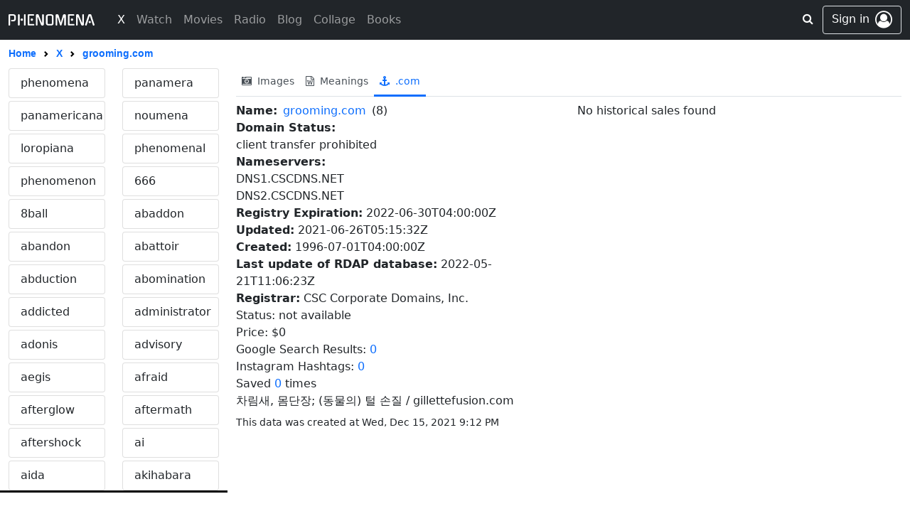

--- FILE ---
content_type: text/html; charset=utf-8
request_url: https://www.phenomena.com/x/grooming/dotcom
body_size: 31263
content:
<!DOCTYPE html>







<html lang="en">
<head>

    <meta charset="UTF-8">
    <meta http-equiv="X-UA-Compatible" content="IE=edge,chrome=1">
    <meta name="viewport" content="width=device-width, initial-scale=1, maximum-scale=1">
    
    <meta name="referrer" content="same-origin">
    
    <meta name="robots" content="all">

    
    

    <link rel="home" href="https://www.phenomena.com">
    <link rel="canonical" href="https://www.phenomena.com/x/grooming/dotcom">
    <link rel="shortcut icon" href="https://www.phenomena.com/favicon.ico?v1.8242">
    <link rel="apple-touch-icon" sizes="180x180" href="https://www.phenomena.com/assets/favicons/apple-touch-icon.png">
    <link rel="image_src" href="https://www.phenomena.com/assets/favicons/apple-touch-icon.png">
    <link rel="icon" type="image/png" sizes="32x32" href="https://www.phenomena.com/assets/favicons/favicon-32x32.png">
    <link rel="icon" type="image/png" sizes="16x16" href="https://www.phenomena.com/assets/favicons/favicon-16x16.png">
    <link rel="manifest" crossorigin="use-credentials" href="https://www.phenomena.com/assets/favicons/site.webmanifest">

    <meta name="apple-mobile-web-app-title" content="PHENOMENA">
    <meta name="application-name" content="PHENOMENA">
	<meta name="msapplication-TileColor" content="#ffffff">
	<meta property="og:locale" content="en_US">
    <meta property="og:site_name" content="PHENOMENA"/>
    <meta property="og:url" content="https://www.phenomena.com/x/grooming/dotcom"/>
    
    
        <meta property="og:title" content="Grooming X Phenomena"/>
        <meta name="title" content="Grooming X Phenomena" />
        <meta property="og:type" content="article"/>
        <meta property="og:description" content="New World Coming Soon - PHENOMENA" />
        <meta name="description" content="New World Coming Soon - PHENOMENA" />
        <meta property="og:image" itemprop="image primaryImageOfPage" content="https://www.phenomena.com/assets/favicons/apple-touch-icon.png" />
        <meta name="twitter:title" content="Grooming X Phenomena"/>
        <meta name="twitter:description" content="New World Coming Soon - PHENOMENA">
        <meta property="twitter:image" itemprop="image primaryImageOfPage" content="https://www.phenomena.com/assets/favicons/apple-touch-icon.png" />
    
    
    <meta itemprop="name" content="PHENOMENA"/>
    <meta itemprop="url" content="https://www.phenomena.com/x/grooming/dotcom"/>
    
    <meta name="keywords" content="grooming, phenomena, phenomenon, phenomenal" />

    <meta name="theme-color" content="#000000" />
    <meta name="twitter:card" content="summary_large_image"/>
    <meta name="twitter:site" content="@" />
    <meta name="twitter:url" content="https://www.phenomena.com/x/grooming/dotcom">

    <title>Grooming X Phenomena</title>

    
    <link crossorigin="anonymous" href="https://cdn.jsdelivr.net/npm/bootstrap@5.1.0/dist/css/bootstrap.min.css" integrity="sha384-KyZXEAg3QhqLMpG8r+8fhAXLRk2vvoC2f3B09zVXn8CA5QIVfZOJ3BCsw2P0p/We" rel="stylesheet">
    <script src="https://cdn.jsdelivr.net/npm/@popperjs/core@2.9.2/dist/umd/popper.min.js" integrity="sha512-2rNj2KJ+D8s1ceNasTIex6z4HWyOnEYLVC3FigGOmyQCZc2eBXKgOxQmo3oKLHyfcj53uz4QMsRCWNbLd32Q1g==" crossorigin="anonymous"></script>
    <script crossorigin="anonymous" integrity="sha384-U1DAWAznBHeqEIlVSCgzq+c9gqGAJn5c/t99JyeKa9xxaYpSvHU5awsuZVVFIhvj" src="https://cdn.jsdelivr.net/npm/bootstrap@5.1.0/dist/js/bootstrap.bundle.min.js"></script>

    <link rel="stylesheet" href="https://cdnjs.cloudflare.com/ajax/libs/bootstrap-social/5.1.1/bootstrap-social.min.css" integrity="sha512-f8mUMCRNrJxPBDzPJx3n+Y5TC5xp6SmStstEfgsDXZJTcxBakoB5hvPLhAfJKa9rCvH+n3xpJ2vQByxLk4WP2g==" crossorigin="anonymous" referrerpolicy="no-referrer" />
    <link rel="preconnect" href="https://fonts.googleapis.com">
    <link rel="preconnect" href="https://fonts.gstatic.com" crossorigin>
    <link href="https://fonts.googleapis.com/css2?family=Gugi&display=swap" rel="stylesheet">

    <link rel="stylesheet" href="https://cdnjs.cloudflare.com/ajax/libs/jstree/3.2.1/themes/default/style.min.css" />
    <link href="https://maxcdn.bootstrapcdn.com/font-awesome/4.7.0/css/font-awesome.min.css" rel="stylesheet">
    <link rel="stylesheet" type="text/css" href="/assets/css/base.css?v1.8242" />
    <link rel="stylesheet" type="text/css" href="/assets/css/xcommon/loader.css?v1.8242" />
    <link rel="stylesheet" type="text/css" href="/assets/css/xcommon/xmenu_v2.css?v1.8242" />

    

    <script src="https://cdn.jsdelivr.net/npm/lodash@4.17.21/lodash.min.js" integrity="sha512-WFN04846sdKMIP5LKNphMaWzU7YpMyCU245etK3g/2ARYbPK9Ub18eG+ljU96qKRCWh+quCY7yefSmlkQw1ANQ==" crossorigin="anonymous"></script>
    <script src="https://cdnjs.cloudflare.com/ajax/libs/react/15.6.2/react-with-addons.min.js" integrity="sha512-cohJrm6swYFDD9Covx4Iy+0XqblgHhvwyrDdRdunzWot4HTaICDZoMuZED6H/xUp+tB3ZWdhi+4EzD8UrKZ3dw==" crossorigin="anonymous"></script>
    <script src="https://cdnjs.cloudflare.com/ajax/libs/react-dom/15.6.2/react-dom.min.js" integrity="sha512-WgaRu+odViu3wiDWRY5Q8qSqEqfy+Xn3m6QxuVOMIoA+2cdRqP5pigpSby6EAugPwj280W4qVwCyer6KsOix8Q==" crossorigin="anonymous"></script>
    <script src="https://cdnjs.cloudflare.com/ajax/libs/react-redux/5.1.1/react-redux.min.js" integrity="sha512-66tQCtuc+1G27jGM1cYZpgF0a0gEzVGJaqvyr6fj7kH7va3isNqxBKB92Uv3xJ3tcQ1akr/7q9877dQUSo0KmQ==" crossorigin="anonymous"></script>
    

    <script
          src="https://code.jquery.com/jquery-2.2.4.min.js"
          integrity="sha256-BbhdlvQf/xTY9gja0Dq3HiwQF8LaCRTXxZKRutelT44="
          crossorigin="anonymous"></script>
    <!--<script src="https://unpkg.com/axios/dist/axios.min.js"></script>-->
    <script src="https://cdnjs.cloudflare.com/ajax/libs/axios/0.27.0/axios.min.js" integrity="sha512-yt+yearry6Evoodvr9oWzfGBYcXRyXAbJNZRyD7bHUHs39vj82vnRv1zCqzdh+bShT+c9IQ4T+uX3CmLofd4ig==" crossorigin="anonymous"></script>
    <script type="text/javascript" src="/jsi18n"></script>
    <script src="https://cdnjs.cloudflare.com/ajax/libs/moment.js/2.22.2/moment.min.js" integrity="sha512-O2Y8hD83PQtRf8vcr0N+yxwRtErIVaHJ4NOpojzq2yvUmhiJbQIT9OAYu27t+mVk814t+ongBVGx+YGylICVkQ==" crossorigin="anonymous"></script>
    <script src="https://cdnjs.cloudflare.com/ajax/libs/moment.js/2.22.2/moment-with-locales.min.js" integrity="sha512-/kTWf+CIifBfQW0eljsGAbTAMdcQPkH0PfRhBynN2u1eeid96R6skpyK5OWGvLPz6/cDqq8VR7/cbibFFdWrxw==" crossorigin="anonymous" referrerpolicy="no-referrer"></script>
    <script src="https://cdnjs.cloudflare.com/ajax/libs/moment-timezone/0.5.43/moment-timezone-with-data.min.js" integrity="sha512-KCI+fR3bUbOcU0ZC3UcaPwCLuO5LEkukaWBYddmhLPXgpAPWJ8j6pJLmTI6t9CMYczE4YCrWZQ/wrZz/JsyC+A==" crossorigin="anonymous" referrerpolicy="no-referrer"></script>
    <script src="https://cdnjs.cloudflare.com/ajax/libs/jstree/3.2.1/jstree.min.js" integrity="sha512-MR6zYveOuENWQVCZ6oDvrbySpOsDwGLoKxPt3p0dM/Ce3nZk+IqFgqr+qx94WtM84THJJOmGHMwazsUJn43RhQ==" crossorigin="anonymous"></script>
    <script type="text/javascript" src="/assets/js/base.js?v1.8242"></script>

    
    
    <!-- Global site tag (gtag.js) - Google Analytics -->
    <script nonce="4x7zaKNfLT8ySrb2zpyjnQ==" async src="https://www.googletagmanager.com/gtag/js?id=G-1JFGXWG696"></script>
    <script nonce="4x7zaKNfLT8ySrb2zpyjnQ==">
      window.dataLayer = window.dataLayer || [];
      function gtag(){dataLayer.push(arguments);}
      gtag('js', new Date());

      gtag('config', 'G-1JFGXWG696');
    </script>
    
    

    
<link rel="stylesheet" type="text/css" href="/assets/css/x.css?v1.8242" />

    <link rel="stylesheet" type="text/css" href="/assets/css/xcommon/tags.css?v1.8242" />
</head>
<body class="d-flex flex-column x-fixed xxx_main">




<header class="x-nav">
    <div class="nav_wrapper nosss">
        <nav class="navbar navbar-expand-md navbar-dark bg-dark xnavbar">
            <div class="cf container-fluid flex-nowrap x_wrapper position-relative">
                <div class="d-flex d-md-none flex-shrink-1 justify-content-start mw w-15">
                    <button class="navbar-toggler collapsed xmenu-button d-flex d-md-none align-items-center pb-0" type="button" data-bs-toggle="collapse" data-bs-target="#navbarCollapse" aria-controls="navbarCollapse" aria-expanded="false" aria-label="Toggle navigation">
                        <div class="xmenu-icon"><span></span><span></span><span></span><span></span><span></span></div>
                    </button>
                    <div class="sw d-block d-md-none">
                        <form class="input-group" action="/search" method="get">
                            <a class="btn input-group-text s-btn"><i class="fa fa-search" aria-hidden="true"></i></a>
                            <input type="text" name="q" class="form-control border-0" placeholder="Phenomena Search"
                                   aria-label="Search" value="" />
                            
                            <input type="hidden" name="tbm" value="x" />
                            
                            
                        </form>
                    </div>
                </div>
                <a class="navbar-brand ms-auto me-auto ms-md-0 me-md-0 d-flex align-items-center" href="/">
                    <svg id="_x_logo" width="121.476" height="16.16" viewBox="0 0 121.476 16.16" xmlns="http://www.w3.org/2000/svg">
                        <g id="svgGroup" stroke-linecap="round" fill-rule="evenodd" font-size="9pt" stroke="#000" stroke-width="0mm" fill="currentColor">
                            <path d="M 80.96 1.36 L 80.96 15.14 Q 80.96 16.017 79.975 16.093 A 2.546 2.546 0 0 1 79.78 16.1 A 2.13 2.13 0 0 1 79.349 16.06 Q 78.6 15.905 78.6 15.14 L 78.6 4.86 L 78.02 4.8 L 77.22 7.4 L 74.82 15.4 Q 74.606 16.081 73.787 16.081 A 2.034 2.034 0 0 1 73.74 16.08 Q 73.36 16.06 73.08 15.88 A 0.888 0.888 0 0 1 72.71 15.392 A 1.13 1.13 0 0 1 72.7 15.36 L 71.26 10.7 Q 70.82 9.32 70.38 7.89 Q 69.94 6.46 69.42 4.72 L 68.84 4.8 L 68.84 15.14 A 1.102 1.102 0 0 1 68.766 15.56 Q 68.57 16.038 67.855 16.093 A 2.546 2.546 0 0 1 67.66 16.1 A 2.13 2.13 0 0 1 67.229 16.06 Q 66.48 15.905 66.48 15.14 L 66.48 1.36 A 1.267 1.267 0 0 1 66.555 0.913 Q 66.682 0.574 67.026 0.377 A 1.497 1.497 0 0 1 67.18 0.3 Q 67.874 0.019 68.515 0.019 A 2.899 2.899 0 0 1 68.6 0.02 Q 68.9 0.02 69.22 0.1 Q 69.54 0.18 69.82 0.33 Q 70.1 0.48 70.32 0.71 Q 70.54 0.94 70.66 1.24 L 73.8 11.94 Q 74.14 10.76 74.52 9.38 Q 74.9 8 75.3 6.58 Q 75.7 5.16 76.09 3.77 Q 76.48 2.38 76.82 1.18 Q 76.94 0.9 77.16 0.68 Q 77.38 0.46 77.66 0.31 Q 77.94 0.16 78.25 0.08 A 2.464 2.464 0 0 1 78.784 0.001 A 2.266 2.266 0 0 1 78.86 0 Q 79.46 0 80.166 0.264 A 5.539 5.539 0 0 1 80.26 0.3 Q 80.96 0.58 80.96 1.36 Z M 47.46 11.78 L 47.46 0.96 Q 47.46 0.083 48.445 0.007 A 2.546 2.546 0 0 1 48.64 0 A 2.13 2.13 0 0 1 49.071 0.04 Q 49.82 0.195 49.82 0.96 L 49.82 14.76 Q 49.82 15.338 49.316 15.657 A 1.71 1.71 0 0 1 49.08 15.78 L 49.1 15.78 A 3.683 3.683 0 0 1 48.431 15.998 A 3.99 3.99 0 0 1 48.42 16 A 3.31 3.31 0 0 1 47.87 16.076 A 2.95 2.95 0 0 1 47.72 16.08 A 2.982 2.982 0 0 1 47.302 16.05 A 3.427 3.427 0 0 1 47.18 16.03 Q 46.9 15.98 46.65 15.87 Q 46.4 15.76 46.19 15.57 A 1.312 1.312 0 0 1 45.887 15.16 A 1.532 1.532 0 0 1 45.86 15.1 L 41.52 4.28 L 40.98 4.34 L 40.98 15.14 Q 40.98 16.1 39.78 16.1 A 2.13 2.13 0 0 1 39.349 16.06 Q 38.6 15.905 38.6 15.14 L 38.6 1.36 Q 38.6 0.586 39.241 0.293 A 1.484 1.484 0 0 1 39.32 0.26 Q 39.98 0 40.72 0 A 2.757 2.757 0 0 1 41.571 0.138 A 3.256 3.256 0 0 1 41.77 0.21 A 1.448 1.448 0 0 1 42.466 0.796 A 1.956 1.956 0 0 1 42.58 1 L 46.9 11.84 L 47.46 11.78 Z M 104.16 11.78 L 104.16 0.96 Q 104.16 0.083 105.145 0.007 A 2.546 2.546 0 0 1 105.34 0 A 2.13 2.13 0 0 1 105.771 0.04 Q 106.52 0.195 106.52 0.96 L 106.52 14.76 Q 106.52 15.338 106.016 15.657 A 1.71 1.71 0 0 1 105.78 15.78 L 105.8 15.78 A 3.683 3.683 0 0 1 105.131 15.998 A 3.99 3.99 0 0 1 105.12 16 A 3.31 3.31 0 0 1 104.57 16.076 A 2.95 2.95 0 0 1 104.42 16.08 A 2.982 2.982 0 0 1 104.002 16.05 A 3.427 3.427 0 0 1 103.88 16.03 Q 103.6 15.98 103.35 15.87 Q 103.1 15.76 102.89 15.57 A 1.312 1.312 0 0 1 102.587 15.16 A 1.532 1.532 0 0 1 102.56 15.1 L 98.22 4.28 L 97.68 4.34 L 97.68 15.14 Q 97.68 16.1 96.48 16.1 A 2.13 2.13 0 0 1 96.049 16.06 Q 95.3 15.905 95.3 15.14 L 95.3 1.36 Q 95.3 0.586 95.941 0.293 A 1.484 1.484 0 0 1 96.02 0.26 Q 96.68 0 97.42 0 A 2.757 2.757 0 0 1 98.271 0.138 A 3.256 3.256 0 0 1 98.47 0.21 A 1.448 1.448 0 0 1 99.166 0.796 A 1.956 1.956 0 0 1 99.28 1 L 103.6 11.84 L 104.16 11.78 Z M 7.08 10.1 L 4.32 10.1 Q 3.98 10.1 3.79 9.83 A 0.958 0.958 0 0 1 3.654 9.535 Q 3.617 9.406 3.606 9.251 A 2.005 2.005 0 0 1 3.6 9.1 Q 3.6 8.192 4.266 8.092 A 1.178 1.178 0 0 1 4.44 8.08 L 6.56 8.08 A 2.043 2.043 0 0 0 6.942 8.047 Q 7.151 8.007 7.311 7.92 A 0.91 0.91 0 0 0 7.61 7.66 Q 7.92 7.24 7.92 6.74 L 7.92 3.46 Q 7.92 2.96 7.61 2.54 A 0.954 0.954 0 0 0 7.145 2.207 Q 6.982 2.15 6.781 2.13 A 2.276 2.276 0 0 0 6.56 2.12 L 2.36 2.12 L 2.36 15.18 Q 2.36 16.14 1.16 16.14 A 2.048 2.048 0 0 1 0.729 16.099 Q 0.101 15.963 0.014 15.379 A 1.353 1.353 0 0 1 0 15.18 L 0 1.3 Q 0 0.58 0.36 0.34 A 1.401 1.401 0 0 1 0.887 0.131 A 1.924 1.924 0 0 1 1.24 0.1 L 7.08 0.1 A 2.582 2.582 0 0 1 7.678 0.174 A 3.445 3.445 0 0 1 8.14 0.32 Q 8.7 0.54 9.22 0.88 L 9.2 0.88 Q 9.72 1.26 10 1.87 A 3.009 3.009 0 0 1 10.234 2.661 A 3.978 3.978 0 0 1 10.28 3.28 L 10.28 6.9 A 3.84 3.84 0 0 1 10.164 7.872 A 2.546 2.546 0 0 1 9.2 9.32 A 4.648 4.648 0 0 1 8.517 9.737 A 3.946 3.946 0 0 1 8.14 9.9 Q 7.6 10.1 7.08 10.1 Z M 119.16 15.5 L 114.76 2.06 L 110.38 15.5 L 110.38 15.48 A 1.438 1.438 0 0 1 110.227 15.768 A 1.177 1.177 0 0 1 110.05 15.97 A 0.729 0.729 0 0 1 109.559 16.16 A 0.934 0.934 0 0 1 109.54 16.16 Q 109.38 16.16 109.23 16.13 Q 109.08 16.1 108.92 16.06 L 108.94 16.06 Q 107.8 15.7 108.1 14.78 L 112.66 0.92 Q 112.76 0.6 113.01 0.38 Q 113.26 0.16 113.6 0.12 A 8.335 8.335 0 0 1 114.17 0.039 A 7.49 7.49 0 0 1 114.26 0.03 Q 114.524 0.005 114.692 0.001 A 2.633 2.633 0 0 1 114.76 0 Q 114.898 0 115.118 0.018 A 10.474 10.474 0 0 1 115.26 0.03 A 27.775 27.775 0 0 1 115.835 0.09 A 30.469 30.469 0 0 1 115.92 0.1 Q 116.166 0.135 116.405 0.34 A 1.584 1.584 0 0 1 116.47 0.4 A 2.645 2.645 0 0 1 116.681 0.628 Q 116.785 0.754 116.858 0.881 A 1.56 1.56 0 0 1 116.88 0.92 Q 118 4.36 119.15 7.85 Q 120.3 11.34 121.42 14.78 A 1.355 1.355 0 0 1 121.463 14.964 Q 121.585 15.737 120.58 16.06 Q 120.42 16.1 120.29 16.13 A 1.144 1.144 0 0 1 120.137 16.154 A 1.506 1.506 0 0 1 120 16.16 Q 119.72 16.16 119.49 15.97 A 1.047 1.047 0 0 1 119.167 15.5 A 1.253 1.253 0 0 1 119.16 15.48 L 119.16 15.5 Z M 35.68 16 L 28.36 16 Q 27.62 16 27.36 15.62 Q 27.1 15.24 27.1 14.78 L 27.1 1.3 Q 27.1 0.84 27.36 0.47 A 0.751 0.751 0 0 1 27.679 0.217 Q 27.931 0.106 28.321 0.1 A 2.885 2.885 0 0 1 28.36 0.1 L 35.32 0.1 A 0.772 0.772 0 0 1 35.685 0.181 Q 36 0.348 36.077 0.854 A 2.23 2.23 0 0 1 36.1 1.1 Q 36.136 2.005 35.495 2.107 A 1.107 1.107 0 0 1 35.32 2.12 L 29.46 2.12 L 29.46 13.98 L 35.68 13.98 A 0.785 0.785 0 0 1 36.03 14.053 Q 36.425 14.247 36.44 14.96 Q 36.48 16 35.68 16 Z M 92.38 16 L 85.06 16 Q 84.32 16 84.06 15.62 Q 83.8 15.24 83.8 14.78 L 83.8 1.3 Q 83.8 0.84 84.06 0.47 A 0.751 0.751 0 0 1 84.379 0.217 Q 84.631 0.106 85.021 0.1 A 2.885 2.885 0 0 1 85.06 0.1 L 92.02 0.1 A 0.772 0.772 0 0 1 92.385 0.181 Q 92.7 0.348 92.777 0.854 A 2.23 2.23 0 0 1 92.8 1.1 Q 92.836 2.005 92.195 2.107 A 1.107 1.107 0 0 1 92.02 2.12 L 86.16 2.12 L 86.16 13.98 L 92.38 13.98 A 0.785 0.785 0 0 1 92.73 14.053 Q 93.125 14.247 93.14 14.96 Q 93.18 16 92.38 16 Z M 56 0.1 L 60.36 0.1 Q 60.88 0.1 61.44 0.32 Q 62 0.54 62.52 0.88 L 62.5 0.88 Q 63.02 1.26 63.3 1.87 A 3.009 3.009 0 0 1 63.534 2.661 A 3.978 3.978 0 0 1 63.58 3.28 L 63.58 12.78 A 3.84 3.84 0 0 1 63.464 13.752 A 2.546 2.546 0 0 1 62.5 15.2 A 4.767 4.767 0 0 1 61.737 15.659 A 4.197 4.197 0 0 1 61.43 15.79 Q 60.88 16 60.36 16 L 56 16 A 2.827 2.827 0 0 1 55.254 15.896 A 3.467 3.467 0 0 1 54.93 15.79 A 4.461 4.461 0 0 1 54.073 15.347 A 5.168 5.168 0 0 1 53.86 15.2 Q 53.34 14.8 53.06 14.21 Q 52.78 13.62 52.78 12.78 L 52.78 3.28 A 3.88 3.88 0 0 1 52.846 2.55 A 2.955 2.955 0 0 1 53.06 1.87 Q 53.34 1.26 53.86 0.88 L 53.84 0.88 Q 54.36 0.54 54.92 0.32 Q 55.48 0.1 56 0.1 Z M 15.7 0.96 L 15.7 15.14 Q 15.7 16.1 14.5 16.1 A 2.13 2.13 0 0 1 14.069 16.06 Q 13.32 15.905 13.32 15.14 L 13.32 0.96 Q 13.32 0.083 14.305 0.007 A 2.546 2.546 0 0 1 14.5 0 A 2.202 2.202 0 0 1 14.938 0.04 Q 15.7 0.195 15.7 0.96 Z M 21.78 15.14 L 21.78 0.96 Q 21.78 0.083 22.765 0.007 A 2.546 2.546 0 0 1 22.96 0 A 2.202 2.202 0 0 1 23.398 0.04 Q 24.16 0.195 24.16 0.96 L 24.16 15.14 Q 24.16 16.1 22.96 16.1 A 2.13 2.13 0 0 1 22.529 16.06 Q 21.78 15.905 21.78 15.14 Z M 56.5 13.98 L 59.86 13.98 Q 60.6 13.98 60.9 13.56 Q 61.2 13.14 61.2 12.62 L 61.2 3.46 Q 61.2 2.96 60.9 2.54 A 0.921 0.921 0 0 0 60.449 2.209 Q 60.287 2.151 60.085 2.131 A 2.262 2.262 0 0 0 59.86 2.12 L 56.5 2.12 Q 55.76 2.12 55.46 2.54 Q 55.16 2.96 55.16 3.46 L 55.16 12.62 Q 55.16 13.14 55.46 13.56 A 0.921 0.921 0 0 0 55.911 13.891 Q 56.073 13.949 56.275 13.969 A 2.262 2.262 0 0 0 56.5 13.98 Z M 34.429 8.429 A 1.645 1.645 0 0 0 34.58 7.72 A 1.978 1.978 0 0 0 34.58 7.687 A 1.583 1.583 0 0 0 34.09 6.54 A 1.686 1.686 0 0 0 33.648 6.225 A 1.685 1.685 0 0 0 32.9 6.06 A 1.913 1.913 0 0 0 32.879 6.06 A 1.578 1.578 0 0 0 31.74 6.54 A 1.62 1.62 0 0 0 31.396 7.038 A 1.683 1.683 0 0 0 31.26 7.72 A 2.027 2.027 0 0 0 31.26 7.742 A 1.601 1.601 0 0 0 31.74 8.9 A 1.904 1.904 0 0 0 31.755 8.915 A 1.579 1.579 0 0 0 32.9 9.38 A 1.334 1.334 0 0 0 32.903 9.38 A 1.637 1.637 0 0 0 34.09 8.9 A 1.628 1.628 0 0 0 34.429 8.429 Z M 91.129 8.429 A 1.645 1.645 0 0 0 91.28 7.72 A 1.978 1.978 0 0 0 91.28 7.687 A 1.583 1.583 0 0 0 90.79 6.54 A 1.686 1.686 0 0 0 90.348 6.225 A 1.685 1.685 0 0 0 89.6 6.06 A 1.913 1.913 0 0 0 89.579 6.06 A 1.578 1.578 0 0 0 88.44 6.54 A 1.62 1.62 0 0 0 88.096 7.038 A 1.683 1.683 0 0 0 87.96 7.72 A 2.027 2.027 0 0 0 87.96 7.742 A 1.601 1.601 0 0 0 88.44 8.9 A 1.904 1.904 0 0 0 88.455 8.915 A 1.579 1.579 0 0 0 89.6 9.38 A 1.334 1.334 0 0 0 89.603 9.38 A 1.637 1.637 0 0 0 90.79 8.9 A 1.628 1.628 0 0 0 91.129 8.429 Z M 20.245 8.402 A 1.683 1.683 0 0 0 20.38 7.72 A 2.027 2.027 0 0 0 20.38 7.698 A 1.601 1.601 0 0 0 19.9 6.54 A 1.62 1.62 0 0 0 19.402 6.196 A 1.683 1.683 0 0 0 18.72 6.06 A 1.913 1.913 0 0 0 18.699 6.06 A 1.578 1.578 0 0 0 17.56 6.54 A 1.62 1.62 0 0 0 17.216 7.038 A 1.683 1.683 0 0 0 17.08 7.72 A 2.027 2.027 0 0 0 17.08 7.742 A 1.601 1.601 0 0 0 17.56 8.9 A 1.904 1.904 0 0 0 17.575 8.915 A 1.579 1.579 0 0 0 18.72 9.38 A 2.027 2.027 0 0 0 18.742 9.38 A 1.601 1.601 0 0 0 19.9 8.9 A 1.62 1.62 0 0 0 20.245 8.402 Z M 116.26 11.18 Q 116.26 11.82 115.81 12.27 Q 115.36 12.72 114.72 12.72 A 1.496 1.496 0 0 1 114.055 12.574 A 1.499 1.499 0 0 1 113.64 12.27 A 1.502 1.502 0 0 1 113.2 11.181 A 1.952 1.952 0 0 1 113.2 11.18 A 1.535 1.535 0 0 1 113.363 10.471 A 1.559 1.559 0 0 1 113.64 10.09 Q 114.08 9.64 114.72 9.64 Q 115.36 9.64 115.81 10.09 Q 116.26 10.54 116.26 11.18 Z" vector-effect="non-scaling-stroke"/></g></svg>
                </a>
                <div class="d-flex d-md-none flex-shrink-1 justify-content-end w-15">
                    <div class="xu d-none">
                        
    
    <a class="btn btn-outline-secondary border jumbotron-icon d-flex"
        href="/account/signin?next=/x/grooming/dotcom">
        <span class="d-none d-md-inline-block me-2">Sign in</span>
        <i class="fa fa-user-circle-o fa-1-5" aria-hidden="true"></i>
    </a>
    

                    </div>
                </div>
                <div class="navbar-collapse collapse" id="navbarCollapse" style="">
                    
                    <ul class="navbar-nav me-auto ms-3 ms-md-4 mb-2 mb-md-0">
                        <li class="nav-item active">
                            <a class="nav-link" href="/x"><span class="d-block" data-text="X">X</span></a>
                        </li>
                        <li class="nav-item ">
                            <a class="nav-link" href="/watch"><span class="d-block" data-text="Watch">Watch</span></a>
                        </li>
                        <li class="nav-item ">
                            <a class="nav-link" href="/browse/movies"><span class="d-block" data-text="Movies">Movies</span></a>
                        </li>
                        <li class="nav-item ">
                            <a class="nav-link" href="/radio"><span class="d-block" data-text="Radio">Radio</span></a>
                        </li>
                        <li class="nav-item ">
                            <a class="nav-link" href="/blog"><span class="d-block" data-text="Blog">Blog</span></a>
                        </li>
                        <li class="nav-item ">
                            <a class="nav-link" href="/collage"><span class="d-block" data-text="Collage">Collage</span></a>
                        </li>
                        <li class="nav-item ">
                            <a class="nav-link" href="/books"><span class="d-block" data-text="Books">Books</span></a>
                        </li>
                        
                    </ul>
                    
                </div>
                <div class="x_end_wrap position-absolute top-0 end-0 d-flex me-75">
                    <div class="sw d-none d-md-block ms-3">
                        <form class="input-group" action="/search" method="get">
                            <a class="btn input-group-text s-btn2"><i class="fa fa-search" aria-hidden="true"></i></a>
                            <input type="text" name="q" class="form-control border-0" placeholder="Phenomena Search"
                                   aria-label="Search" value="" />
                            
                            <input type="hidden" name="tbm" value="x" />
                            
                            
                        </form>
                    </div>
                    
                    <div class="d-block">
                        
    
    <a class="btn btn-outline-secondary border jumbotron-icon d-flex"
        href="/account/signin?next=/x/grooming/dotcom">
        <span class="d-none d-md-inline-block me-2">Sign in</span>
        <i class="fa fa-user-circle-o fa-1-5" aria-hidden="true"></i>
    </a>
    

                    </div>
                </div>
            </div>
        </nav>
        
        
<div class="x-breadcrumb-container">
    <nav aria-label="breadcrumb" class="x-breadcrumb w-100 x_wrapper"
         style="--bs-breadcrumb-divider: url(&#34;data:image/svg+xml,%3Csvg xmlns='http://www.w3.org/2000/svg' width='8' height='8'%3E%3Cpath d='M2.5 0L1 1.5 3.5 4 1 6.5 2.5 8l4-4-4-4z' fill='currentColor'/%3E%3C/svg%3E&#34;);">
        <ol class="breadcrumb align-items-center mb-0 flex-nowrap">
            <li class="breadcrumb-item"><a href="/" class="text-capitalize"><span>home</span></a></li>
            
                <li class="breadcrumb-item text-truncate"><a href="/x">X</a></li>
                <li class="breadcrumb-item text-truncate active" aria-current="page"><a href="javascript:void(0)">
                    <span class="">grooming</span><span>.com</span></a></li>
            
        </ol>
    </nav>
</div>
        
    </div>
    <div class="overlay d-flex d-lg-none"></div>
    <div class="overlayx d-none" id="overlayx"></div>
</header>
<svg class="d-none">
    <filter id="r"><feColorMatrix
        type="matrix"
        values="1 0 0 0 0  0 0 0 0 0  0 0 0 0 0  0 0 0 1 0 "/>
    </filter>
    <filter id="g"><feColorMatrix
        type="matrix"
        values="0 0 0 0 0  0 1 0 0 0  0 0 0 0 0  0 0 0 1 0 "/>
    </filter>
    <filter id="b"><feColorMatrix
        type="matrix"
        values="0 0 0 0 0  0 0 0 0 0  0 0 1 0 0  0 0 0 1 0 "/>
    </filter>
</svg>



<div class="modal fade" id="confirm_horizontal" tabindex="-1" role="dialog" aria-labelledby="exampleModalLabel" aria-hidden="true">
    <div class="modal-dialog modal-dialog-centered" role="document">
    </div>
</div>
<div class="modal fade" id="alert_horizontal" tabindex="-1" role="dialog" aria-labelledby="exampleModalLabel" aria-hidden="true">
    <div class="modal-dialog modal-dialog-centered" role="document">
    </div>
</div>


<script type="text/javascript" src="/assets/jsx/build/xcommon/popup.js?v1.8242"></script>

<script nonce="4x7zaKNfLT8ySrb2zpyjnQ==">
    var _X_THEME = 'normal';
    var _X_LANG = 'en';
    var _X_PARAM = 'v1.8242';
    let _X_TZ = 'America/New_York';
    let _X_LOGO = 'Phenomena';
    let _X_NOTIFICATIONS = false;
</script>


<div class="d-flex xcontainer">
    <div class="content w-100">
        <main>
            <div class="text-start">
                <div class="container-fluid">
                    <div class="row xrow">
                        <div class="col-xs-12 col-md-3 d-md-flex pe-0 ps-0">
                            <div id="xsidebar" class="sidebar hide_m position-sticky w-100 bg-white">
                                <div class="row ms-0 me-0">
                                
                                    <div class="col-6 col-sm-6 col-md-12 col-xl-6 mb-1"><div class="list-group">
                                            <a href="/x/phenomena/dotcom" class="list-group-item list-group-item-action text-lowercase " data-grail="phenomena">phenomena</a>
                                    </div></div>
                                
                                    <div class="col-6 col-sm-6 col-md-12 col-xl-6 mb-1"><div class="list-group">
                                            <a href="/x/panamera/dotcom" class="list-group-item list-group-item-action text-lowercase " data-grail="panamera">panamera</a>
                                    </div></div>
                                
                                    <div class="col-6 col-sm-6 col-md-12 col-xl-6 mb-1"><div class="list-group">
                                            <a href="/x/panamericana/dotcom" class="list-group-item list-group-item-action text-lowercase " data-grail="panamericana">panamericana</a>
                                    </div></div>
                                
                                    <div class="col-6 col-sm-6 col-md-12 col-xl-6 mb-1"><div class="list-group">
                                            <a href="/x/noumena/dotcom" class="list-group-item list-group-item-action text-lowercase " data-grail="noumena">noumena</a>
                                    </div></div>
                                
                                    <div class="col-6 col-sm-6 col-md-12 col-xl-6 mb-1"><div class="list-group">
                                            <a href="/x/loropiana/dotcom" class="list-group-item list-group-item-action text-lowercase " data-grail="loropiana">loropiana</a>
                                    </div></div>
                                
                                    <div class="col-6 col-sm-6 col-md-12 col-xl-6 mb-1"><div class="list-group">
                                            <a href="/x/phenomenal/dotcom" class="list-group-item list-group-item-action text-lowercase " data-grail="phenomenal">phenomenal</a>
                                    </div></div>
                                
                                    <div class="col-6 col-sm-6 col-md-12 col-xl-6 mb-1"><div class="list-group">
                                            <a href="/x/phenomenon/dotcom" class="list-group-item list-group-item-action text-lowercase " data-grail="phenomenon">phenomenon</a>
                                    </div></div>
                                
                                    <div class="col-6 col-sm-6 col-md-12 col-xl-6 mb-1"><div class="list-group">
                                            <a href="/x/666/dotcom" class="list-group-item list-group-item-action text-lowercase " data-grail="666">666</a>
                                    </div></div>
                                
                                    <div class="col-6 col-sm-6 col-md-12 col-xl-6 mb-1"><div class="list-group">
                                            <a href="/x/8ball/dotcom" class="list-group-item list-group-item-action text-lowercase " data-grail="8ball">8ball</a>
                                    </div></div>
                                
                                    <div class="col-6 col-sm-6 col-md-12 col-xl-6 mb-1"><div class="list-group">
                                            <a href="/x/abaddon/dotcom" class="list-group-item list-group-item-action text-lowercase " data-grail="abaddon">abaddon</a>
                                    </div></div>
                                
                                    <div class="col-6 col-sm-6 col-md-12 col-xl-6 mb-1"><div class="list-group">
                                            <a href="/x/abandon/dotcom" class="list-group-item list-group-item-action text-lowercase " data-grail="abandon">abandon</a>
                                    </div></div>
                                
                                    <div class="col-6 col-sm-6 col-md-12 col-xl-6 mb-1"><div class="list-group">
                                            <a href="/x/abattoir/dotcom" class="list-group-item list-group-item-action text-lowercase " data-grail="abattoir">abattoir</a>
                                    </div></div>
                                
                                    <div class="col-6 col-sm-6 col-md-12 col-xl-6 mb-1"><div class="list-group">
                                            <a href="/x/abduction/dotcom" class="list-group-item list-group-item-action text-lowercase " data-grail="abduction">abduction</a>
                                    </div></div>
                                
                                    <div class="col-6 col-sm-6 col-md-12 col-xl-6 mb-1"><div class="list-group">
                                            <a href="/x/abomination/dotcom" class="list-group-item list-group-item-action text-lowercase " data-grail="abomination">abomination</a>
                                    </div></div>
                                
                                    <div class="col-6 col-sm-6 col-md-12 col-xl-6 mb-1"><div class="list-group">
                                            <a href="/x/addicted/dotcom" class="list-group-item list-group-item-action text-lowercase " data-grail="addicted">addicted</a>
                                    </div></div>
                                
                                    <div class="col-6 col-sm-6 col-md-12 col-xl-6 mb-1"><div class="list-group">
                                            <a href="/x/administrator/dotcom" class="list-group-item list-group-item-action text-lowercase " data-grail="administrator">administrator</a>
                                    </div></div>
                                
                                    <div class="col-6 col-sm-6 col-md-12 col-xl-6 mb-1"><div class="list-group">
                                            <a href="/x/adonis/dotcom" class="list-group-item list-group-item-action text-lowercase " data-grail="adonis">adonis</a>
                                    </div></div>
                                
                                    <div class="col-6 col-sm-6 col-md-12 col-xl-6 mb-1"><div class="list-group">
                                            <a href="/x/advisory/dotcom" class="list-group-item list-group-item-action text-lowercase " data-grail="advisory">advisory</a>
                                    </div></div>
                                
                                    <div class="col-6 col-sm-6 col-md-12 col-xl-6 mb-1"><div class="list-group">
                                            <a href="/x/aegis/dotcom" class="list-group-item list-group-item-action text-lowercase " data-grail="aegis">aegis</a>
                                    </div></div>
                                
                                    <div class="col-6 col-sm-6 col-md-12 col-xl-6 mb-1"><div class="list-group">
                                            <a href="/x/afraid/dotcom" class="list-group-item list-group-item-action text-lowercase " data-grail="afraid">afraid</a>
                                    </div></div>
                                
                                    <div class="col-6 col-sm-6 col-md-12 col-xl-6 mb-1"><div class="list-group">
                                            <a href="/x/afterglow/dotcom" class="list-group-item list-group-item-action text-lowercase " data-grail="afterglow">afterglow</a>
                                    </div></div>
                                
                                    <div class="col-6 col-sm-6 col-md-12 col-xl-6 mb-1"><div class="list-group">
                                            <a href="/x/aftermath/dotcom" class="list-group-item list-group-item-action text-lowercase " data-grail="aftermath">aftermath</a>
                                    </div></div>
                                
                                    <div class="col-6 col-sm-6 col-md-12 col-xl-6 mb-1"><div class="list-group">
                                            <a href="/x/aftershock/dotcom" class="list-group-item list-group-item-action text-lowercase " data-grail="aftershock">aftershock</a>
                                    </div></div>
                                
                                    <div class="col-6 col-sm-6 col-md-12 col-xl-6 mb-1"><div class="list-group">
                                            <a href="/x/ai/dotcom" class="list-group-item list-group-item-action text-lowercase " data-grail="ai">ai</a>
                                    </div></div>
                                
                                    <div class="col-6 col-sm-6 col-md-12 col-xl-6 mb-1"><div class="list-group">
                                            <a href="/x/aida/dotcom" class="list-group-item list-group-item-action text-lowercase " data-grail="aida">aida</a>
                                    </div></div>
                                
                                    <div class="col-6 col-sm-6 col-md-12 col-xl-6 mb-1"><div class="list-group">
                                            <a href="/x/akihabara/dotcom" class="list-group-item list-group-item-action text-lowercase " data-grail="akihabara">akihabara</a>
                                    </div></div>
                                
                                    <div class="col-6 col-sm-6 col-md-12 col-xl-6 mb-1"><div class="list-group">
                                            <a href="/x/akira/dotcom" class="list-group-item list-group-item-action text-lowercase " data-grail="akira">akira</a>
                                    </div></div>
                                
                                    <div class="col-6 col-sm-6 col-md-12 col-xl-6 mb-1"><div class="list-group">
                                            <a href="/x/alchemist/dotcom" class="list-group-item list-group-item-action text-lowercase " data-grail="alchemist">alchemist</a>
                                    </div></div>
                                
                                    <div class="col-6 col-sm-6 col-md-12 col-xl-6 mb-1"><div class="list-group">
                                            <a href="/x/alice/dotcom" class="list-group-item list-group-item-action text-lowercase " data-grail="alice">alice</a>
                                    </div></div>
                                
                                    <div class="col-6 col-sm-6 col-md-12 col-xl-6 mb-1"><div class="list-group">
                                            <a href="/x/alien/dotcom" class="list-group-item list-group-item-action text-lowercase " data-grail="alien">alien</a>
                                    </div></div>
                                
                                    <div class="col-6 col-sm-6 col-md-12 col-xl-6 mb-1"><div class="list-group">
                                            <a href="/x/alliance/dotcom" class="list-group-item list-group-item-action text-lowercase " data-grail="alliance">alliance</a>
                                    </div></div>
                                
                                    <div class="col-6 col-sm-6 col-md-12 col-xl-6 mb-1"><div class="list-group">
                                            <a href="/x/alloy/dotcom" class="list-group-item list-group-item-action text-lowercase " data-grail="alloy">alloy</a>
                                    </div></div>
                                
                                    <div class="col-6 col-sm-6 col-md-12 col-xl-6 mb-1"><div class="list-group">
                                            <a href="/x/altar/dotcom" class="list-group-item list-group-item-action text-lowercase " data-grail="altar">altar</a>
                                    </div></div>
                                
                                    <div class="col-6 col-sm-6 col-md-12 col-xl-6 mb-1"><div class="list-group">
                                            <a href="/x/amaranth/dotcom" class="list-group-item list-group-item-action text-lowercase " data-grail="amaranth">amaranth</a>
                                    </div></div>
                                
                                    <div class="col-6 col-sm-6 col-md-12 col-xl-6 mb-1"><div class="list-group">
                                            <a href="/x/anagram/dotcom" class="list-group-item list-group-item-action text-lowercase " data-grail="anagram">anagram</a>
                                    </div></div>
                                
                                    <div class="col-6 col-sm-6 col-md-12 col-xl-6 mb-1"><div class="list-group">
                                            <a href="/x/anarchy/dotcom" class="list-group-item list-group-item-action text-lowercase " data-grail="anarchy">anarchy</a>
                                    </div></div>
                                
                                    <div class="col-6 col-sm-6 col-md-12 col-xl-6 mb-1"><div class="list-group">
                                            <a href="/x/anatomy/dotcom" class="list-group-item list-group-item-action text-lowercase " data-grail="anatomy">anatomy</a>
                                    </div></div>
                                
                                    <div class="col-6 col-sm-6 col-md-12 col-xl-6 mb-1"><div class="list-group">
                                            <a href="/x/anemone/dotcom" class="list-group-item list-group-item-action text-lowercase " data-grail="anemone">anemone</a>
                                    </div></div>
                                
                                    <div class="col-6 col-sm-6 col-md-12 col-xl-6 mb-1"><div class="list-group">
                                            <a href="/x/annihilation/dotcom" class="list-group-item list-group-item-action text-lowercase " data-grail="annihilation">annihilation</a>
                                    </div></div>
                                
                                    <div class="col-6 col-sm-6 col-md-12 col-xl-6 mb-1"><div class="list-group">
                                            <a href="/x/anonymous/dotcom" class="list-group-item list-group-item-action text-lowercase " data-grail="anonymous">anonymous</a>
                                    </div></div>
                                
                                    <div class="col-6 col-sm-6 col-md-12 col-xl-6 mb-1"><div class="list-group">
                                            <a href="/x/antichrist/dotcom" class="list-group-item list-group-item-action text-lowercase " data-grail="antichrist">antichrist</a>
                                    </div></div>
                                
                                    <div class="col-6 col-sm-6 col-md-12 col-xl-6 mb-1"><div class="list-group">
                                            <a href="/x/antilles/dotcom" class="list-group-item list-group-item-action text-lowercase " data-grail="antilles">antilles</a>
                                    </div></div>
                                
                                    <div class="col-6 col-sm-6 col-md-12 col-xl-6 mb-1"><div class="list-group">
                                            <a href="/x/anubis/dotcom" class="list-group-item list-group-item-action text-lowercase " data-grail="anubis">anubis</a>
                                    </div></div>
                                
                                    <div class="col-6 col-sm-6 col-md-12 col-xl-6 mb-1"><div class="list-group">
                                            <a href="/x/aphelion/dotcom" class="list-group-item list-group-item-action text-lowercase " data-grail="aphelion">aphelion</a>
                                    </div></div>
                                
                                    <div class="col-6 col-sm-6 col-md-12 col-xl-6 mb-1"><div class="list-group">
                                            <a href="/x/apocalypse/dotcom" class="list-group-item list-group-item-action text-lowercase " data-grail="apocalypse">apocalypse</a>
                                    </div></div>
                                
                                    <div class="col-6 col-sm-6 col-md-12 col-xl-6 mb-1"><div class="list-group">
                                            <a href="/x/apollo/dotcom" class="list-group-item list-group-item-action text-lowercase " data-grail="apollo">apollo</a>
                                    </div></div>
                                
                                    <div class="col-6 col-sm-6 col-md-12 col-xl-6 mb-1"><div class="list-group">
                                            <a href="/x/apparition/dotcom" class="list-group-item list-group-item-action text-lowercase " data-grail="apparition">apparition</a>
                                    </div></div>
                                
                                    <div class="col-6 col-sm-6 col-md-12 col-xl-6 mb-1"><div class="list-group">
                                            <a href="/x/apsaras/dotcom" class="list-group-item list-group-item-action text-lowercase " data-grail="apsaras">apsaras</a>
                                    </div></div>
                                
                                    <div class="col-6 col-sm-6 col-md-12 col-xl-6 mb-1"><div class="list-group">
                                            <a href="/x/aquila/dotcom" class="list-group-item list-group-item-action text-lowercase " data-grail="aquila">aquila</a>
                                    </div></div>
                                
                                    <div class="col-6 col-sm-6 col-md-12 col-xl-6 mb-1"><div class="list-group">
                                            <a href="/x/arachne/dotcom" class="list-group-item list-group-item-action text-lowercase " data-grail="arachne">arachne</a>
                                    </div></div>
                                
                                    <div class="col-6 col-sm-6 col-md-12 col-xl-6 mb-1"><div class="list-group">
                                            <a href="/x/arbiter/dotcom" class="list-group-item list-group-item-action text-lowercase " data-grail="arbiter">arbiter</a>
                                    </div></div>
                                
                                    <div class="col-6 col-sm-6 col-md-12 col-xl-6 mb-1"><div class="list-group">
                                            <a href="/x/arcadia/dotcom" class="list-group-item list-group-item-action text-lowercase " data-grail="arcadia">arcadia</a>
                                    </div></div>
                                
                                    <div class="col-6 col-sm-6 col-md-12 col-xl-6 mb-1"><div class="list-group">
                                            <a href="/x/archon/dotcom" class="list-group-item list-group-item-action text-lowercase " data-grail="archon">archon</a>
                                    </div></div>
                                
                                    <div class="col-6 col-sm-6 col-md-12 col-xl-6 mb-1"><div class="list-group">
                                            <a href="/x/arcturus/dotcom" class="list-group-item list-group-item-action text-lowercase " data-grail="arcturus">arcturus</a>
                                    </div></div>
                                
                                    <div class="col-6 col-sm-6 col-md-12 col-xl-6 mb-1"><div class="list-group">
                                            <a href="/x/ares/dotcom" class="list-group-item list-group-item-action text-lowercase " data-grail="ares">ares</a>
                                    </div></div>
                                
                                    <div class="col-6 col-sm-6 col-md-12 col-xl-6 mb-1"><div class="list-group">
                                            <a href="/x/argus/dotcom" class="list-group-item list-group-item-action text-lowercase " data-grail="argus">argus</a>
                                    </div></div>
                                
                                    <div class="col-6 col-sm-6 col-md-12 col-xl-6 mb-1"><div class="list-group">
                                            <a href="/x/argyle/dotcom" class="list-group-item list-group-item-action text-lowercase " data-grail="argyle">argyle</a>
                                    </div></div>
                                
                                    <div class="col-6 col-sm-6 col-md-12 col-xl-6 mb-1"><div class="list-group">
                                            <a href="/x/armada/dotcom" class="list-group-item list-group-item-action text-lowercase " data-grail="armada">armada</a>
                                    </div></div>
                                
                                    <div class="col-6 col-sm-6 col-md-12 col-xl-6 mb-1"><div class="list-group">
                                            <a href="/x/armageddon/dotcom" class="list-group-item list-group-item-action text-lowercase " data-grail="armageddon">armageddon</a>
                                    </div></div>
                                
                                    <div class="col-6 col-sm-6 col-md-12 col-xl-6 mb-1"><div class="list-group">
                                            <a href="/x/armory/dotcom" class="list-group-item list-group-item-action text-lowercase " data-grail="armory">armory</a>
                                    </div></div>
                                
                                    <div class="col-6 col-sm-6 col-md-12 col-xl-6 mb-1"><div class="list-group">
                                            <a href="/x/arson/dotcom" class="list-group-item list-group-item-action text-lowercase " data-grail="arson">arson</a>
                                    </div></div>
                                
                                    <div class="col-6 col-sm-6 col-md-12 col-xl-6 mb-1"><div class="list-group">
                                            <a href="/x/artemis/dotcom" class="list-group-item list-group-item-action text-lowercase " data-grail="artemis">artemis</a>
                                    </div></div>
                                
                                    <div class="col-6 col-sm-6 col-md-12 col-xl-6 mb-1"><div class="list-group">
                                            <a href="/x/ascension/dotcom" class="list-group-item list-group-item-action text-lowercase " data-grail="ascension">ascension</a>
                                    </div></div>
                                
                                    <div class="col-6 col-sm-6 col-md-12 col-xl-6 mb-1"><div class="list-group">
                                            <a href="/x/aspire/dotcom" class="list-group-item list-group-item-action text-lowercase " data-grail="aspire">aspire</a>
                                    </div></div>
                                
                                    <div class="col-6 col-sm-6 col-md-12 col-xl-6 mb-1"><div class="list-group">
                                            <a href="/x/assassin/dotcom" class="list-group-item list-group-item-action text-lowercase " data-grail="assassin">assassin</a>
                                    </div></div>
                                
                                    <div class="col-6 col-sm-6 col-md-12 col-xl-6 mb-1"><div class="list-group">
                                            <a href="/x/asterisk/dotcom" class="list-group-item list-group-item-action text-lowercase " data-grail="asterisk">asterisk</a>
                                    </div></div>
                                
                                    <div class="col-6 col-sm-6 col-md-12 col-xl-6 mb-1"><div class="list-group">
                                            <a href="/x/astray/dotcom" class="list-group-item list-group-item-action text-lowercase " data-grail="astray">astray</a>
                                    </div></div>
                                
                                    <div class="col-6 col-sm-6 col-md-12 col-xl-6 mb-1"><div class="list-group">
                                            <a href="/x/atalanta/dotcom" class="list-group-item list-group-item-action text-lowercase " data-grail="atalanta">atalanta</a>
                                    </div></div>
                                
                                    <div class="col-6 col-sm-6 col-md-12 col-xl-6 mb-1"><div class="list-group">
                                            <a href="/x/athena/dotcom" class="list-group-item list-group-item-action text-lowercase " data-grail="athena">athena</a>
                                    </div></div>
                                
                                    <div class="col-6 col-sm-6 col-md-12 col-xl-6 mb-1"><div class="list-group">
                                            <a href="/x/atlantis/dotcom" class="list-group-item list-group-item-action text-lowercase " data-grail="atlantis">atlantis</a>
                                    </div></div>
                                
                                    <div class="col-6 col-sm-6 col-md-12 col-xl-6 mb-1"><div class="list-group">
                                            <a href="/x/atlas/dotcom" class="list-group-item list-group-item-action text-lowercase " data-grail="atlas">atlas</a>
                                    </div></div>
                                
                                    <div class="col-6 col-sm-6 col-md-12 col-xl-6 mb-1"><div class="list-group">
                                            <a href="/x/atomic/dotcom" class="list-group-item list-group-item-action text-lowercase " data-grail="atomic">atomic</a>
                                    </div></div>
                                
                                    <div class="col-6 col-sm-6 col-md-12 col-xl-6 mb-1"><div class="list-group">
                                            <a href="/x/atomicbomb/dotcom" class="list-group-item list-group-item-action text-lowercase " data-grail="atomicbomb">atomicbomb</a>
                                    </div></div>
                                
                                    <div class="col-6 col-sm-6 col-md-12 col-xl-6 mb-1"><div class="list-group">
                                            <a href="/x/atrocity/dotcom" class="list-group-item list-group-item-action text-lowercase " data-grail="atrocity">atrocity</a>
                                    </div></div>
                                
                                    <div class="col-6 col-sm-6 col-md-12 col-xl-6 mb-1"><div class="list-group">
                                            <a href="/x/aurora/dotcom" class="list-group-item list-group-item-action text-lowercase " data-grail="aurora">aurora</a>
                                    </div></div>
                                
                                    <div class="col-6 col-sm-6 col-md-12 col-xl-6 mb-1"><div class="list-group">
                                            <a href="/x/autobiography/dotcom" class="list-group-item list-group-item-action text-lowercase " data-grail="autobiography">autobiography</a>
                                    </div></div>
                                
                                    <div class="col-6 col-sm-6 col-md-12 col-xl-6 mb-1"><div class="list-group">
                                            <a href="/x/automaton/dotcom" class="list-group-item list-group-item-action text-lowercase " data-grail="automaton">automaton</a>
                                    </div></div>
                                
                                    <div class="col-6 col-sm-6 col-md-12 col-xl-6 mb-1"><div class="list-group">
                                            <a href="/x/autopsy/dotcom" class="list-group-item list-group-item-action text-lowercase " data-grail="autopsy">autopsy</a>
                                    </div></div>
                                
                                    <div class="col-6 col-sm-6 col-md-12 col-xl-6 mb-1"><div class="list-group">
                                            <a href="/x/avalanche/dotcom" class="list-group-item list-group-item-action text-lowercase " data-grail="avalanche">avalanche</a>
                                    </div></div>
                                
                                    <div class="col-6 col-sm-6 col-md-12 col-xl-6 mb-1"><div class="list-group">
                                            <a href="/x/avalon/dotcom" class="list-group-item list-group-item-action text-lowercase " data-grail="avalon">avalon</a>
                                    </div></div>
                                
                                    <div class="col-6 col-sm-6 col-md-12 col-xl-6 mb-1"><div class="list-group">
                                            <a href="/x/avantgarde/dotcom" class="list-group-item list-group-item-action text-lowercase " data-grail="avantgarde">avantgarde</a>
                                    </div></div>
                                
                                    <div class="col-6 col-sm-6 col-md-12 col-xl-6 mb-1"><div class="list-group">
                                            <a href="/x/azrael/dotcom" class="list-group-item list-group-item-action text-lowercase " data-grail="azrael">azrael</a>
                                    </div></div>
                                
                                    <div class="col-6 col-sm-6 col-md-12 col-xl-6 mb-1"><div class="list-group">
                                            <a href="/x/babel/dotcom" class="list-group-item list-group-item-action text-lowercase " data-grail="babel">babel</a>
                                    </div></div>
                                
                                    <div class="col-6 col-sm-6 col-md-12 col-xl-6 mb-1"><div class="list-group">
                                            <a href="/x/babylon/dotcom" class="list-group-item list-group-item-action text-lowercase " data-grail="babylon">babylon</a>
                                    </div></div>
                                
                                    <div class="col-6 col-sm-6 col-md-12 col-xl-6 mb-1"><div class="list-group">
                                            <a href="/x/bacchus/dotcom" class="list-group-item list-group-item-action text-lowercase " data-grail="bacchus">bacchus</a>
                                    </div></div>
                                
                                    <div class="col-6 col-sm-6 col-md-12 col-xl-6 mb-1"><div class="list-group">
                                            <a href="/x/balljointeddoll/dotcom" class="list-group-item list-group-item-action text-lowercase " data-grail="balljointeddoll">balljointeddoll</a>
                                    </div></div>
                                
                                    <div class="col-6 col-sm-6 col-md-12 col-xl-6 mb-1"><div class="list-group">
                                            <a href="/x/balloon/dotcom" class="list-group-item list-group-item-action text-lowercase " data-grail="balloon">balloon</a>
                                    </div></div>
                                
                                    <div class="col-6 col-sm-6 col-md-12 col-xl-6 mb-1"><div class="list-group">
                                            <a href="/x/bandersnatch/dotcom" class="list-group-item list-group-item-action text-lowercase " data-grail="bandersnatch">bandersnatch</a>
                                    </div></div>
                                
                                    <div class="col-6 col-sm-6 col-md-12 col-xl-6 mb-1"><div class="list-group">
                                            <a href="/x/bandit/dotcom" class="list-group-item list-group-item-action text-lowercase " data-grail="bandit">bandit</a>
                                    </div></div>
                                
                                    <div class="col-6 col-sm-6 col-md-12 col-xl-6 mb-1"><div class="list-group">
                                            <a href="/x/bane/dotcom" class="list-group-item list-group-item-action text-lowercase " data-grail="bane">bane</a>
                                    </div></div>
                                
                                    <div class="col-6 col-sm-6 col-md-12 col-xl-6 mb-1"><div class="list-group">
                                            <a href="/x/banshee/dotcom" class="list-group-item list-group-item-action text-lowercase " data-grail="banshee">banshee</a>
                                    </div></div>
                                
                                    <div class="col-6 col-sm-6 col-md-12 col-xl-6 mb-1"><div class="list-group">
                                            <a href="/x/baphomet/dotcom" class="list-group-item list-group-item-action text-lowercase " data-grail="baphomet">baphomet</a>
                                    </div></div>
                                
                                    <div class="col-6 col-sm-6 col-md-12 col-xl-6 mb-1"><div class="list-group">
                                            <a href="/x/baron/dotcom" class="list-group-item list-group-item-action text-lowercase " data-grail="baron">baron</a>
                                    </div></div>
                                
                                    <div class="col-6 col-sm-6 col-md-12 col-xl-6 mb-1"><div class="list-group">
                                            <a href="/x/basilisk/dotcom" class="list-group-item list-group-item-action text-lowercase " data-grail="basilisk">basilisk</a>
                                    </div></div>
                                
                                    <div class="col-6 col-sm-6 col-md-12 col-xl-6 mb-1"><div class="list-group">
                                            <a href="/x/bathory/dotcom" class="list-group-item list-group-item-action text-lowercase " data-grail="bathory">bathory</a>
                                    </div></div>
                                
                                    <div class="col-6 col-sm-6 col-md-12 col-xl-6 mb-1"><div class="list-group">
                                            <a href="/x/battleship/dotcom" class="list-group-item list-group-item-action text-lowercase " data-grail="battleship">battleship</a>
                                    </div></div>
                                
                                    <div class="col-6 col-sm-6 col-md-12 col-xl-6 mb-1"><div class="list-group">
                                            <a href="/x/bazooka/dotcom" class="list-group-item list-group-item-action text-lowercase " data-grail="bazooka">bazooka</a>
                                    </div></div>
                                
                                    <div class="col-6 col-sm-6 col-md-12 col-xl-6 mb-1"><div class="list-group">
                                            <a href="/x/beacon/dotcom" class="list-group-item list-group-item-action text-lowercase " data-grail="beacon">beacon</a>
                                    </div></div>
                                
                                    <div class="col-6 col-sm-6 col-md-12 col-xl-6 mb-1"><div class="list-group">
                                            <a href="/x/beast/dotcom" class="list-group-item list-group-item-action text-lowercase " data-grail="beast">beast</a>
                                    </div></div>
                                
                                    <div class="col-6 col-sm-6 col-md-12 col-xl-6 mb-1"><div class="list-group">
                                            <a href="/x/believe/dotcom" class="list-group-item list-group-item-action text-lowercase " data-grail="believe">believe</a>
                                    </div></div>
                                
                                    <div class="col-6 col-sm-6 col-md-12 col-xl-6 mb-1"><div class="list-group">
                                            <a href="/x/beowulf/dotcom" class="list-group-item list-group-item-action text-lowercase " data-grail="beowulf">beowulf</a>
                                    </div></div>
                                
                                    <div class="col-6 col-sm-6 col-md-12 col-xl-6 mb-1"><div class="list-group">
                                            <a href="/x/bermuda/dotcom" class="list-group-item list-group-item-action text-lowercase " data-grail="bermuda">bermuda</a>
                                    </div></div>
                                
                                    <div class="col-6 col-sm-6 col-md-12 col-xl-6 mb-1"><div class="list-group">
                                            <a href="/x/betelgeuse/dotcom" class="list-group-item list-group-item-action text-lowercase " data-grail="betelgeuse">betelgeuse</a>
                                    </div></div>
                                
                                    <div class="col-6 col-sm-6 col-md-12 col-xl-6 mb-1"><div class="list-group">
                                            <a href="/x/bethesda/dotcom" class="list-group-item list-group-item-action text-lowercase " data-grail="bethesda">bethesda</a>
                                    </div></div>
                                
                                    <div class="col-6 col-sm-6 col-md-12 col-xl-6 mb-1"><div class="list-group">
                                            <a href="/x/binge/dotcom" class="list-group-item list-group-item-action text-lowercase " data-grail="binge">binge</a>
                                    </div></div>
                                
                                    <div class="col-6 col-sm-6 col-md-12 col-xl-6 mb-1"><div class="list-group">
                                            <a href="/x/biohazard/dotcom" class="list-group-item list-group-item-action text-lowercase " data-grail="biohazard">biohazard</a>
                                    </div></div>
                                
                                    <div class="col-6 col-sm-6 col-md-12 col-xl-6 mb-1"><div class="list-group">
                                            <a href="/x/bizarro/dotcom" class="list-group-item list-group-item-action text-lowercase " data-grail="bizarro">bizarro</a>
                                    </div></div>
                                
                                    <div class="col-6 col-sm-6 col-md-12 col-xl-6 mb-1"><div class="list-group">
                                            <a href="/x/blackcross/dotcom" class="list-group-item list-group-item-action text-lowercase " data-grail="blackcross">blackcross</a>
                                    </div></div>
                                
                                    <div class="col-6 col-sm-6 col-md-12 col-xl-6 mb-1"><div class="list-group">
                                            <a href="/x/blackdeath/dotcom" class="list-group-item list-group-item-action text-lowercase " data-grail="blackdeath">blackdeath</a>
                                    </div></div>
                                
                                    <div class="col-6 col-sm-6 col-md-12 col-xl-6 mb-1"><div class="list-group">
                                            <a href="/x/blackflag/dotcom" class="list-group-item list-group-item-action text-lowercase " data-grail="blackflag">blackflag</a>
                                    </div></div>
                                
                                    <div class="col-6 col-sm-6 col-md-12 col-xl-6 mb-1"><div class="list-group">
                                            <a href="/x/blackhand/dotcom" class="list-group-item list-group-item-action text-lowercase " data-grail="blackhand">blackhand</a>
                                    </div></div>
                                
                                    <div class="col-6 col-sm-6 col-md-12 col-xl-6 mb-1"><div class="list-group">
                                            <a href="/x/blackmagic/dotcom" class="list-group-item list-group-item-action text-lowercase " data-grail="blackmagic">blackmagic</a>
                                    </div></div>
                                
                                    <div class="col-6 col-sm-6 col-md-12 col-xl-6 mb-1"><div class="list-group">
                                            <a href="/x/blackmail/dotcom" class="list-group-item list-group-item-action text-lowercase " data-grail="blackmail">blackmail</a>
                                    </div></div>
                                
                                    <div class="col-6 col-sm-6 col-md-12 col-xl-6 mb-1"><div class="list-group">
                                            <a href="/x/blackmark/dotcom" class="list-group-item list-group-item-action text-lowercase " data-grail="blackmark">blackmark</a>
                                    </div></div>
                                
                                    <div class="col-6 col-sm-6 col-md-12 col-xl-6 mb-1"><div class="list-group">
                                            <a href="/x/blackmarket/dotcom" class="list-group-item list-group-item-action text-lowercase " data-grail="blackmarket">blackmarket</a>
                                    </div></div>
                                
                                    <div class="col-6 col-sm-6 col-md-12 col-xl-6 mb-1"><div class="list-group">
                                            <a href="/x/blackmass/dotcom" class="list-group-item list-group-item-action text-lowercase " data-grail="blackmass">blackmass</a>
                                    </div></div>
                                
                                    <div class="col-6 col-sm-6 col-md-12 col-xl-6 mb-1"><div class="list-group">
                                            <a href="/x/blackmoney/dotcom" class="list-group-item list-group-item-action text-lowercase " data-grail="blackmoney">blackmoney</a>
                                    </div></div>
                                
                                    <div class="col-6 col-sm-6 col-md-12 col-xl-6 mb-1"><div class="list-group">
                                            <a href="/x/blackout/dotcom" class="list-group-item list-group-item-action text-lowercase " data-grail="blackout">blackout</a>
                                    </div></div>
                                
                                    <div class="col-6 col-sm-6 col-md-12 col-xl-6 mb-1"><div class="list-group">
                                            <a href="/x/blackstar/dotcom" class="list-group-item list-group-item-action text-lowercase " data-grail="blackstar">blackstar</a>
                                    </div></div>
                                
                                    <div class="col-6 col-sm-6 col-md-12 col-xl-6 mb-1"><div class="list-group">
                                            <a href="/x/blacksun/dotcom" class="list-group-item list-group-item-action text-lowercase " data-grail="blacksun">blacksun</a>
                                    </div></div>
                                
                                    <div class="col-6 col-sm-6 col-md-12 col-xl-6 mb-1"><div class="list-group">
                                            <a href="/x/blitz/dotcom" class="list-group-item list-group-item-action text-lowercase " data-grail="blitz">blitz</a>
                                    </div></div>
                                
                                    <div class="col-6 col-sm-6 col-md-12 col-xl-6 mb-1"><div class="list-group">
                                            <a href="/x/blitzkrieg/dotcom" class="list-group-item list-group-item-action text-lowercase " data-grail="blitzkrieg">blitzkrieg</a>
                                    </div></div>
                                
                                    <div class="col-6 col-sm-6 col-md-12 col-xl-6 mb-1"><div class="list-group">
                                            <a href="/x/bloodlust/dotcom" class="list-group-item list-group-item-action text-lowercase " data-grail="bloodlust">bloodlust</a>
                                    </div></div>
                                
                                    <div class="col-6 col-sm-6 col-md-12 col-xl-6 mb-1"><div class="list-group">
                                            <a href="/x/bloodmoney/dotcom" class="list-group-item list-group-item-action text-lowercase " data-grail="bloodmoney">bloodmoney</a>
                                    </div></div>
                                
                                    <div class="col-6 col-sm-6 col-md-12 col-xl-6 mb-1"><div class="list-group">
                                            <a href="/x/blueknight/dotcom" class="list-group-item list-group-item-action text-lowercase " data-grail="blueknight">blueknight</a>
                                    </div></div>
                                
                                    <div class="col-6 col-sm-6 col-md-12 col-xl-6 mb-1"><div class="list-group">
                                            <a href="/x/blurry/dotcom" class="list-group-item list-group-item-action text-lowercase " data-grail="blurry">blurry</a>
                                    </div></div>
                                
                                    <div class="col-6 col-sm-6 col-md-12 col-xl-6 mb-1"><div class="list-group">
                                            <a href="/x/bogey/dotcom" class="list-group-item list-group-item-action text-lowercase " data-grail="bogey">bogey</a>
                                    </div></div>
                                
                                    <div class="col-6 col-sm-6 col-md-12 col-xl-6 mb-1"><div class="list-group">
                                            <a href="/x/boss/dotcom" class="list-group-item list-group-item-action text-lowercase " data-grail="boss">boss</a>
                                    </div></div>
                                
                                    <div class="col-6 col-sm-6 col-md-12 col-xl-6 mb-1"><div class="list-group">
                                            <a href="/x/boutique/dotcom" class="list-group-item list-group-item-action text-lowercase " data-grail="boutique">boutique</a>
                                    </div></div>
                                
                                    <div class="col-6 col-sm-6 col-md-12 col-xl-6 mb-1"><div class="list-group">
                                            <a href="/x/brainwash/dotcom" class="list-group-item list-group-item-action text-lowercase " data-grail="brainwash">brainwash</a>
                                    </div></div>
                                
                                    <div class="col-6 col-sm-6 col-md-12 col-xl-6 mb-1"><div class="list-group">
                                            <a href="/x/brontes/dotcom" class="list-group-item list-group-item-action text-lowercase " data-grail="brontes">brontes</a>
                                    </div></div>
                                
                                    <div class="col-6 col-sm-6 col-md-12 col-xl-6 mb-1"><div class="list-group">
                                            <a href="/x/brute/dotcom" class="list-group-item list-group-item-action text-lowercase " data-grail="brute">brute</a>
                                    </div></div>
                                
                                    <div class="col-6 col-sm-6 col-md-12 col-xl-6 mb-1"><div class="list-group">
                                            <a href="/x/bulletproof/dotcom" class="list-group-item list-group-item-action text-lowercase " data-grail="bulletproof">bulletproof</a>
                                    </div></div>
                                
                                    <div class="col-6 col-sm-6 col-md-12 col-xl-6 mb-1"><div class="list-group">
                                            <a href="/x/bullseye/dotcom" class="list-group-item list-group-item-action text-lowercase " data-grail="bullseye">bullseye</a>
                                    </div></div>
                                
                                    <div class="col-6 col-sm-6 col-md-12 col-xl-6 mb-1"><div class="list-group">
                                            <a href="/x/bully/dotcom" class="list-group-item list-group-item-action text-lowercase " data-grail="bully">bully</a>
                                    </div></div>
                                
                                    <div class="col-6 col-sm-6 col-md-12 col-xl-6 mb-1"><div class="list-group">
                                            <a href="/x/burglar/dotcom" class="list-group-item list-group-item-action text-lowercase " data-grail="burglar">burglar</a>
                                    </div></div>
                                
                                    <div class="col-6 col-sm-6 col-md-12 col-xl-6 mb-1"><div class="list-group">
                                            <a href="/x/bushido/dotcom" class="list-group-item list-group-item-action text-lowercase " data-grail="bushido">bushido</a>
                                    </div></div>
                                
                                    <div class="col-6 col-sm-6 col-md-12 col-xl-6 mb-1"><div class="list-group">
                                            <a href="/x/cain/dotcom" class="list-group-item list-group-item-action text-lowercase " data-grail="cain">cain</a>
                                    </div></div>
                                
                                    <div class="col-6 col-sm-6 col-md-12 col-xl-6 mb-1"><div class="list-group">
                                            <a href="/x/calavera/dotcom" class="list-group-item list-group-item-action text-lowercase " data-grail="calavera">calavera</a>
                                    </div></div>
                                
                                    <div class="col-6 col-sm-6 col-md-12 col-xl-6 mb-1"><div class="list-group">
                                            <a href="/x/calvary/dotcom" class="list-group-item list-group-item-action text-lowercase " data-grail="calvary">calvary</a>
                                    </div></div>
                                
                                    <div class="col-6 col-sm-6 col-md-12 col-xl-6 mb-1"><div class="list-group">
                                            <a href="/x/camouflage/dotcom" class="list-group-item list-group-item-action text-lowercase " data-grail="camouflage">camouflage</a>
                                    </div></div>
                                
                                    <div class="col-6 col-sm-6 col-md-12 col-xl-6 mb-1"><div class="list-group">
                                            <a href="/x/cannonball/dotcom" class="list-group-item list-group-item-action text-lowercase " data-grail="cannonball">cannonball</a>
                                    </div></div>
                                
                                    <div class="col-6 col-sm-6 col-md-12 col-xl-6 mb-1"><div class="list-group">
                                            <a href="/x/carnage/dotcom" class="list-group-item list-group-item-action text-lowercase " data-grail="carnage">carnage</a>
                                    </div></div>
                                
                                    <div class="col-6 col-sm-6 col-md-12 col-xl-6 mb-1"><div class="list-group">
                                            <a href="/x/carousel/dotcom" class="list-group-item list-group-item-action text-lowercase " data-grail="carousel">carousel</a>
                                    </div></div>
                                
                                    <div class="col-6 col-sm-6 col-md-12 col-xl-6 mb-1"><div class="list-group">
                                            <a href="/x/casablanca/dotcom" class="list-group-item list-group-item-action text-lowercase " data-grail="casablanca">casablanca</a>
                                    </div></div>
                                
                                    <div class="col-6 col-sm-6 col-md-12 col-xl-6 mb-1"><div class="list-group">
                                            <a href="/x/casinoroyale/dotcom" class="list-group-item list-group-item-action text-lowercase " data-grail="casinoroyale">casinoroyale</a>
                                    </div></div>
                                
                                    <div class="col-6 col-sm-6 col-md-12 col-xl-6 mb-1"><div class="list-group">
                                            <a href="/x/cassandra/dotcom" class="list-group-item list-group-item-action text-lowercase " data-grail="cassandra">cassandra</a>
                                    </div></div>
                                
                                    <div class="col-6 col-sm-6 col-md-12 col-xl-6 mb-1"><div class="list-group">
                                            <a href="/x/catastrophe/dotcom" class="list-group-item list-group-item-action text-lowercase " data-grail="catastrophe">catastrophe</a>
                                    </div></div>
                                
                                    <div class="col-6 col-sm-6 col-md-12 col-xl-6 mb-1"><div class="list-group">
                                            <a href="/x/caution/dotcom" class="list-group-item list-group-item-action text-lowercase " data-grail="caution">caution</a>
                                    </div></div>
                                
                                    <div class="col-6 col-sm-6 col-md-12 col-xl-6 mb-1"><div class="list-group">
                                            <a href="/x/cavalry/dotcom" class="list-group-item list-group-item-action text-lowercase " data-grail="cavalry">cavalry</a>
                                    </div></div>
                                
                                    <div class="col-6 col-sm-6 col-md-12 col-xl-6 mb-1"><div class="list-group">
                                            <a href="/x/cenobite/dotcom" class="list-group-item list-group-item-action text-lowercase " data-grail="cenobite">cenobite</a>
                                    </div></div>
                                
                                    <div class="col-6 col-sm-6 col-md-12 col-xl-6 mb-1"><div class="list-group">
                                            <a href="/x/centaur/dotcom" class="list-group-item list-group-item-action text-lowercase " data-grail="centaur">centaur</a>
                                    </div></div>
                                
                                    <div class="col-6 col-sm-6 col-md-12 col-xl-6 mb-1"><div class="list-group">
                                            <a href="/x/centurion/dotcom" class="list-group-item list-group-item-action text-lowercase " data-grail="centurion">centurion</a>
                                    </div></div>
                                
                                    <div class="col-6 col-sm-6 col-md-12 col-xl-6 mb-1"><div class="list-group">
                                            <a href="/x/cerberus/dotcom" class="list-group-item list-group-item-action text-lowercase " data-grail="cerberus">cerberus</a>
                                    </div></div>
                                
                                    <div class="col-6 col-sm-6 col-md-12 col-xl-6 mb-1"><div class="list-group">
                                            <a href="/x/cervantes/dotcom" class="list-group-item list-group-item-action text-lowercase " data-grail="cervantes">cervantes</a>
                                    </div></div>
                                
                                    <div class="col-6 col-sm-6 col-md-12 col-xl-6 mb-1"><div class="list-group">
                                            <a href="/x/cestlavie/dotcom" class="list-group-item list-group-item-action text-lowercase " data-grail="cestlavie">cestlavie</a>
                                    </div></div>
                                
                                    <div class="col-6 col-sm-6 col-md-12 col-xl-6 mb-1"><div class="list-group">
                                            <a href="/x/chalice/dotcom" class="list-group-item list-group-item-action text-lowercase " data-grail="chalice">chalice</a>
                                    </div></div>
                                
                                    <div class="col-6 col-sm-6 col-md-12 col-xl-6 mb-1"><div class="list-group">
                                            <a href="/x/chandelier/dotcom" class="list-group-item list-group-item-action text-lowercase " data-grail="chandelier">chandelier</a>
                                    </div></div>
                                
                                    <div class="col-6 col-sm-6 col-md-12 col-xl-6 mb-1"><div class="list-group">
                                            <a href="/x/chaos/dotcom" class="list-group-item list-group-item-action text-lowercase " data-grail="chaos">chaos</a>
                                    </div></div>
                                
                                    <div class="col-6 col-sm-6 col-md-12 col-xl-6 mb-1"><div class="list-group">
                                            <a href="/x/charlemagne/dotcom" class="list-group-item list-group-item-action text-lowercase " data-grail="charlemagne">charlemagne</a>
                                    </div></div>
                                
                                    <div class="col-6 col-sm-6 col-md-12 col-xl-6 mb-1"><div class="list-group">
                                            <a href="/x/charliechaplin/dotcom" class="list-group-item list-group-item-action text-lowercase " data-grail="charliechaplin">charliechaplin</a>
                                    </div></div>
                                
                                    <div class="col-6 col-sm-6 col-md-12 col-xl-6 mb-1"><div class="list-group">
                                            <a href="/x/chemistry/dotcom" class="list-group-item list-group-item-action text-lowercase " data-grail="chemistry">chemistry</a>
                                    </div></div>
                                
                                    <div class="col-6 col-sm-6 col-md-12 col-xl-6 mb-1"><div class="list-group">
                                            <a href="/x/chernobyl/dotcom" class="list-group-item list-group-item-action text-lowercase " data-grail="chernobyl">chernobyl</a>
                                    </div></div>
                                
                                    <div class="col-6 col-sm-6 col-md-12 col-xl-6 mb-1"><div class="list-group">
                                            <a href="/x/cherryblossom/dotcom" class="list-group-item list-group-item-action text-lowercase " data-grail="cherryblossom">cherryblossom</a>
                                    </div></div>
                                
                                    <div class="col-6 col-sm-6 col-md-12 col-xl-6 mb-1"><div class="list-group">
                                            <a href="/x/christ/dotcom" class="list-group-item list-group-item-action text-lowercase " data-grail="christ">christ</a>
                                    </div></div>
                                
                                    <div class="col-6 col-sm-6 col-md-12 col-xl-6 mb-1"><div class="list-group">
                                            <a href="/x/cinderella/dotcom" class="list-group-item list-group-item-action text-lowercase " data-grail="cinderella">cinderella</a>
                                    </div></div>
                                
                                    <div class="col-6 col-sm-6 col-md-12 col-xl-6 mb-1"><div class="list-group">
                                            <a href="/x/cipher/dotcom" class="list-group-item list-group-item-action text-lowercase " data-grail="cipher">cipher</a>
                                    </div></div>
                                
                                    <div class="col-6 col-sm-6 col-md-12 col-xl-6 mb-1"><div class="list-group">
                                            <a href="/x/circus/dotcom" class="list-group-item list-group-item-action text-lowercase " data-grail="circus">circus</a>
                                    </div></div>
                                
                                    <div class="col-6 col-sm-6 col-md-12 col-xl-6 mb-1"><div class="list-group">
                                            <a href="/x/clandestine/dotcom" class="list-group-item list-group-item-action text-lowercase " data-grail="clandestine">clandestine</a>
                                    </div></div>
                                
                                    <div class="col-6 col-sm-6 col-md-12 col-xl-6 mb-1"><div class="list-group">
                                            <a href="/x/clockwork/dotcom" class="list-group-item list-group-item-action text-lowercase " data-grail="clockwork">clockwork</a>
                                    </div></div>
                                
                                    <div class="col-6 col-sm-6 col-md-12 col-xl-6 mb-1"><div class="list-group">
                                            <a href="/x/cloudy/dotcom" class="list-group-item list-group-item-action text-lowercase " data-grail="cloudy">cloudy</a>
                                    </div></div>
                                
                                    <div class="col-6 col-sm-6 col-md-12 col-xl-6 mb-1"><div class="list-group">
                                            <a href="/x/clown/dotcom" class="list-group-item list-group-item-action text-lowercase " data-grail="clown">clown</a>
                                    </div></div>
                                
                                    <div class="col-6 col-sm-6 col-md-12 col-xl-6 mb-1"><div class="list-group">
                                            <a href="/x/cobra/dotcom" class="list-group-item list-group-item-action text-lowercase " data-grail="cobra">cobra</a>
                                    </div></div>
                                
                                    <div class="col-6 col-sm-6 col-md-12 col-xl-6 mb-1"><div class="list-group">
                                            <a href="/x/coffin/dotcom" class="list-group-item list-group-item-action text-lowercase " data-grail="coffin">coffin</a>
                                    </div></div>
                                
                                    <div class="col-6 col-sm-6 col-md-12 col-xl-6 mb-1"><div class="list-group">
                                            <a href="/x/collapse/dotcom" class="list-group-item list-group-item-action text-lowercase " data-grail="collapse">collapse</a>
                                    </div></div>
                                
                                    <div class="col-6 col-sm-6 col-md-12 col-xl-6 mb-1"><div class="list-group">
                                            <a href="/x/colossus/dotcom" class="list-group-item list-group-item-action text-lowercase " data-grail="colossus">colossus</a>
                                    </div></div>
                                
                                    <div class="col-6 col-sm-6 col-md-12 col-xl-6 mb-1"><div class="list-group">
                                            <a href="/x/coma/dotcom" class="list-group-item list-group-item-action text-lowercase " data-grail="coma">coma</a>
                                    </div></div>
                                
                                    <div class="col-6 col-sm-6 col-md-12 col-xl-6 mb-1"><div class="list-group">
                                            <a href="/x/condemned/dotcom" class="list-group-item list-group-item-action text-lowercase " data-grail="condemned">condemned</a>
                                    </div></div>
                                
                                    <div class="col-6 col-sm-6 col-md-12 col-xl-6 mb-1"><div class="list-group">
                                            <a href="/x/confidential/dotcom" class="list-group-item list-group-item-action text-lowercase " data-grail="confidential">confidential</a>
                                    </div></div>
                                
                                    <div class="col-6 col-sm-6 col-md-12 col-xl-6 mb-1"><div class="list-group">
                                            <a href="/x/conjuring/dotcom" class="list-group-item list-group-item-action text-lowercase " data-grail="conjuring">conjuring</a>
                                    </div></div>
                                
                                    <div class="col-6 col-sm-6 col-md-12 col-xl-6 mb-1"><div class="list-group">
                                            <a href="/x/corrupt/dotcom" class="list-group-item list-group-item-action text-lowercase " data-grail="corrupt">corrupt</a>
                                    </div></div>
                                
                                    <div class="col-6 col-sm-6 col-md-12 col-xl-6 mb-1"><div class="list-group">
                                            <a href="/x/corsair/dotcom" class="list-group-item list-group-item-action text-lowercase " data-grail="corsair">corsair</a>
                                    </div></div>
                                
                                    <div class="col-6 col-sm-6 col-md-12 col-xl-6 mb-1"><div class="list-group">
                                            <a href="/x/cougar/dotcom" class="list-group-item list-group-item-action text-lowercase " data-grail="cougar">cougar</a>
                                    </div></div>
                                
                                    <div class="col-6 col-sm-6 col-md-12 col-xl-6 mb-1"><div class="list-group">
                                            <a href="/x/countess/dotcom" class="list-group-item list-group-item-action text-lowercase " data-grail="countess">countess</a>
                                    </div></div>
                                
                                    <div class="col-6 col-sm-6 col-md-12 col-xl-6 mb-1"><div class="list-group">
                                            <a href="/x/crayon/dotcom" class="list-group-item list-group-item-action text-lowercase " data-grail="crayon">crayon</a>
                                    </div></div>
                                
                                    <div class="col-6 col-sm-6 col-md-12 col-xl-6 mb-1"><div class="list-group">
                                            <a href="/x/crazyhorse/dotcom" class="list-group-item list-group-item-action text-lowercase " data-grail="crazyhorse">crazyhorse</a>
                                    </div></div>
                                
                                    <div class="col-6 col-sm-6 col-md-12 col-xl-6 mb-1"><div class="list-group">
                                            <a href="/x/crime/dotcom" class="list-group-item list-group-item-action text-lowercase " data-grail="crime">crime</a>
                                    </div></div>
                                
                                    <div class="col-6 col-sm-6 col-md-12 col-xl-6 mb-1"><div class="list-group">
                                            <a href="/x/criminal/dotcom" class="list-group-item list-group-item-action text-lowercase " data-grail="criminal">criminal</a>
                                    </div></div>
                                
                                    <div class="col-6 col-sm-6 col-md-12 col-xl-6 mb-1"><div class="list-group">
                                            <a href="/x/crisis/dotcom" class="list-group-item list-group-item-action text-lowercase " data-grail="crisis">crisis</a>
                                    </div></div>
                                
                                    <div class="col-6 col-sm-6 col-md-12 col-xl-6 mb-1"><div class="list-group">
                                            <a href="/x/critical/dotcom" class="list-group-item list-group-item-action text-lowercase " data-grail="critical">critical</a>
                                    </div></div>
                                
                                    <div class="col-6 col-sm-6 col-md-12 col-xl-6 mb-1"><div class="list-group">
                                            <a href="/x/croatoan/dotcom" class="list-group-item list-group-item-action text-lowercase " data-grail="croatoan">croatoan</a>
                                    </div></div>
                                
                                    <div class="col-6 col-sm-6 col-md-12 col-xl-6 mb-1"><div class="list-group">
                                            <a href="/x/crossbones/dotcom" class="list-group-item list-group-item-action text-lowercase " data-grail="crossbones">crossbones</a>
                                    </div></div>
                                
                                    <div class="col-6 col-sm-6 col-md-12 col-xl-6 mb-1"><div class="list-group">
                                            <a href="/x/crossfire/dotcom" class="list-group-item list-group-item-action text-lowercase " data-grail="crossfire">crossfire</a>
                                    </div></div>
                                
                                    <div class="col-6 col-sm-6 col-md-12 col-xl-6 mb-1"><div class="list-group">
                                            <a href="/x/crucifixion/dotcom" class="list-group-item list-group-item-action text-lowercase " data-grail="crucifixion">crucifixion</a>
                                    </div></div>
                                
                                    <div class="col-6 col-sm-6 col-md-12 col-xl-6 mb-1"><div class="list-group">
                                            <a href="/x/crusader/dotcom" class="list-group-item list-group-item-action text-lowercase " data-grail="crusader">crusader</a>
                                    </div></div>
                                
                                    <div class="col-6 col-sm-6 col-md-12 col-xl-6 mb-1"><div class="list-group">
                                            <a href="/x/crystallake/dotcom" class="list-group-item list-group-item-action text-lowercase " data-grail="crystallake">crystallake</a>
                                    </div></div>
                                
                                    <div class="col-6 col-sm-6 col-md-12 col-xl-6 mb-1"><div class="list-group">
                                            <a href="/x/cupid/dotcom" class="list-group-item list-group-item-action text-lowercase " data-grail="cupid">cupid</a>
                                    </div></div>
                                
                                    <div class="col-6 col-sm-6 col-md-12 col-xl-6 mb-1"><div class="list-group">
                                            <a href="/x/curse/dotcom" class="list-group-item list-group-item-action text-lowercase " data-grail="curse">curse</a>
                                    </div></div>
                                
                                    <div class="col-6 col-sm-6 col-md-12 col-xl-6 mb-1"><div class="list-group">
                                            <a href="/x/cyan/dotcom" class="list-group-item list-group-item-action text-lowercase " data-grail="cyan">cyan</a>
                                    </div></div>
                                
                                    <div class="col-6 col-sm-6 col-md-12 col-xl-6 mb-1"><div class="list-group">
                                            <a href="/x/cyberdyne/dotcom" class="list-group-item list-group-item-action text-lowercase " data-grail="cyberdyne">cyberdyne</a>
                                    </div></div>
                                
                                    <div class="col-6 col-sm-6 col-md-12 col-xl-6 mb-1"><div class="list-group">
                                            <a href="/x/cybernetics/dotcom" class="list-group-item list-group-item-action text-lowercase " data-grail="cybernetics">cybernetics</a>
                                    </div></div>
                                
                                    <div class="col-6 col-sm-6 col-md-12 col-xl-6 mb-1"><div class="list-group">
                                            <a href="/x/cyberpunk/dotcom" class="list-group-item list-group-item-action text-lowercase " data-grail="cyberpunk">cyberpunk</a>
                                    </div></div>
                                
                                    <div class="col-6 col-sm-6 col-md-12 col-xl-6 mb-1"><div class="list-group">
                                            <a href="/x/cybertron/dotcom" class="list-group-item list-group-item-action text-lowercase " data-grail="cybertron">cybertron</a>
                                    </div></div>
                                
                                    <div class="col-6 col-sm-6 col-md-12 col-xl-6 mb-1"><div class="list-group">
                                            <a href="/x/cyborg/dotcom" class="list-group-item list-group-item-action text-lowercase " data-grail="cyborg">cyborg</a>
                                    </div></div>
                                
                                    <div class="col-6 col-sm-6 col-md-12 col-xl-6 mb-1"><div class="list-group">
                                            <a href="/x/cyclone/dotcom" class="list-group-item list-group-item-action text-lowercase " data-grail="cyclone">cyclone</a>
                                    </div></div>
                                
                                    <div class="col-6 col-sm-6 col-md-12 col-xl-6 mb-1"><div class="list-group">
                                            <a href="/x/cyclops/dotcom" class="list-group-item list-group-item-action text-lowercase " data-grail="cyclops">cyclops</a>
                                    </div></div>
                                
                                    <div class="col-6 col-sm-6 col-md-12 col-xl-6 mb-1"><div class="list-group">
                                            <a href="/x/cypress/dotcom" class="list-group-item list-group-item-action text-lowercase " data-grail="cypress">cypress</a>
                                    </div></div>
                                
                                    <div class="col-6 col-sm-6 col-md-12 col-xl-6 mb-1"><div class="list-group">
                                            <a href="/x/damn/dotcom" class="list-group-item list-group-item-action text-lowercase " data-grail="damn">damn</a>
                                    </div></div>
                                
                                    <div class="col-6 col-sm-6 col-md-12 col-xl-6 mb-1"><div class="list-group">
                                            <a href="/x/damnation/dotcom" class="list-group-item list-group-item-action text-lowercase " data-grail="damnation">damnation</a>
                                    </div></div>
                                
                                    <div class="col-6 col-sm-6 col-md-12 col-xl-6 mb-1"><div class="list-group">
                                            <a href="/x/danger/dotcom" class="list-group-item list-group-item-action text-lowercase " data-grail="danger">danger</a>
                                    </div></div>
                                
                                    <div class="col-6 col-sm-6 col-md-12 col-xl-6 mb-1"><div class="list-group">
                                            <a href="/x/darkmatter/dotcom" class="list-group-item list-group-item-action text-lowercase " data-grail="darkmatter">darkmatter</a>
                                    </div></div>
                                
                                    <div class="col-6 col-sm-6 col-md-12 col-xl-6 mb-1"><div class="list-group">
                                            <a href="/x/darkness/dotcom" class="list-group-item list-group-item-action text-lowercase " data-grail="darkness">darkness</a>
                                    </div></div>
                                
                                    <div class="col-6 col-sm-6 col-md-12 col-xl-6 mb-1"><div class="list-group">
                                            <a href="/x/darkside/dotcom" class="list-group-item list-group-item-action text-lowercase " data-grail="darkside">darkside</a>
                                    </div></div>
                                
                                    <div class="col-6 col-sm-6 col-md-12 col-xl-6 mb-1"><div class="list-group">
                                            <a href="/x/darthvader/dotcom" class="list-group-item list-group-item-action text-lowercase " data-grail="darthvader">darthvader</a>
                                    </div></div>
                                
                                    <div class="col-6 col-sm-6 col-md-12 col-xl-6 mb-1"><div class="list-group">
                                            <a href="/x/dash/dotcom" class="list-group-item list-group-item-action text-lowercase " data-grail="dash">dash</a>
                                    </div></div>
                                
                                    <div class="col-6 col-sm-6 col-md-12 col-xl-6 mb-1"><div class="list-group">
                                            <a href="/x/dead/dotcom" class="list-group-item list-group-item-action text-lowercase " data-grail="dead">dead</a>
                                    </div></div>
                                
                                    <div class="col-6 col-sm-6 col-md-12 col-xl-6 mb-1"><div class="list-group">
                                            <a href="/x/deadend/dotcom" class="list-group-item list-group-item-action text-lowercase " data-grail="deadend">deadend</a>
                                    </div></div>
                                
                                    <div class="col-6 col-sm-6 col-md-12 col-xl-6 mb-1"><div class="list-group">
                                            <a href="/x/deadringer/dotcom" class="list-group-item list-group-item-action text-lowercase " data-grail="deadringer">deadringer</a>
                                    </div></div>
                                
                                    <div class="col-6 col-sm-6 col-md-12 col-xl-6 mb-1"><div class="list-group">
                                            <a href="/x/death/dotcom" class="list-group-item list-group-item-action text-lowercase " data-grail="death">death</a>
                                    </div></div>
                                
                                    <div class="col-6 col-sm-6 col-md-12 col-xl-6 mb-1"><div class="list-group">
                                            <a href="/x/deathpenalty/dotcom" class="list-group-item list-group-item-action text-lowercase " data-grail="deathpenalty">deathpenalty</a>
                                    </div></div>
                                
                                    <div class="col-6 col-sm-6 col-md-12 col-xl-6 mb-1"><div class="list-group">
                                            <a href="/x/deathrow/dotcom" class="list-group-item list-group-item-action text-lowercase " data-grail="deathrow">deathrow</a>
                                    </div></div>
                                
                                    <div class="col-6 col-sm-6 col-md-12 col-xl-6 mb-1"><div class="list-group">
                                            <a href="/x/deathwish/dotcom" class="list-group-item list-group-item-action text-lowercase " data-grail="deathwish">deathwish</a>
                                    </div></div>
                                
                                    <div class="col-6 col-sm-6 col-md-12 col-xl-6 mb-1"><div class="list-group">
                                            <a href="/x/debut/dotcom" class="list-group-item list-group-item-action text-lowercase " data-grail="debut">debut</a>
                                    </div></div>
                                
                                    <div class="col-6 col-sm-6 col-md-12 col-xl-6 mb-1"><div class="list-group">
                                            <a href="/x/defcon/dotcom" class="list-group-item list-group-item-action text-lowercase " data-grail="defcon">defcon</a>
                                    </div></div>
                                
                                    <div class="col-6 col-sm-6 col-md-12 col-xl-6 mb-1"><div class="list-group">
                                            <a href="/x/deity/dotcom" class="list-group-item list-group-item-action text-lowercase " data-grail="deity">deity</a>
                                    </div></div>
                                
                                    <div class="col-6 col-sm-6 col-md-12 col-xl-6 mb-1"><div class="list-group">
                                            <a href="/x/dejavu/dotcom" class="list-group-item list-group-item-action text-lowercase " data-grail="dejavu">dejavu</a>
                                    </div></div>
                                
                                    <div class="col-6 col-sm-6 col-md-12 col-xl-6 mb-1"><div class="list-group">
                                            <a href="/x/delusion/dotcom" class="list-group-item list-group-item-action text-lowercase " data-grail="delusion">delusion</a>
                                    </div></div>
                                
                                    <div class="col-6 col-sm-6 col-md-12 col-xl-6 mb-1"><div class="list-group">
                                            <a href="/x/demolition/dotcom" class="list-group-item list-group-item-action text-lowercase " data-grail="demolition">demolition</a>
                                    </div></div>
                                
                                    <div class="col-6 col-sm-6 col-md-12 col-xl-6 mb-1"><div class="list-group">
                                            <a href="/x/denial/dotcom" class="list-group-item list-group-item-action text-lowercase " data-grail="denial">denial</a>
                                    </div></div>
                                
                                    <div class="col-6 col-sm-6 col-md-12 col-xl-6 mb-1"><div class="list-group">
                                            <a href="/x/depress/dotcom" class="list-group-item list-group-item-action text-lowercase " data-grail="depress">depress</a>
                                    </div></div>
                                
                                    <div class="col-6 col-sm-6 col-md-12 col-xl-6 mb-1"><div class="list-group">
                                            <a href="/x/despair/dotcom" class="list-group-item list-group-item-action text-lowercase " data-grail="despair">despair</a>
                                    </div></div>
                                
                                    <div class="col-6 col-sm-6 col-md-12 col-xl-6 mb-1"><div class="list-group">
                                            <a href="/x/destiny/dotcom" class="list-group-item list-group-item-action text-lowercase " data-grail="destiny">destiny</a>
                                    </div></div>
                                
                                    <div class="col-6 col-sm-6 col-md-12 col-xl-6 mb-1"><div class="list-group">
                                            <a href="/x/destroyer/dotcom" class="list-group-item list-group-item-action text-lowercase " data-grail="destroyer">destroyer</a>
                                    </div></div>
                                
                                    <div class="col-6 col-sm-6 col-md-12 col-xl-6 mb-1"><div class="list-group">
                                            <a href="/x/destruction/dotcom" class="list-group-item list-group-item-action text-lowercase " data-grail="destruction">destruction</a>
                                    </div></div>
                                
                                    <div class="col-6 col-sm-6 col-md-12 col-xl-6 mb-1"><div class="list-group">
                                            <a href="/x/deuce/dotcom" class="list-group-item list-group-item-action text-lowercase " data-grail="deuce">deuce</a>
                                    </div></div>
                                
                                    <div class="col-6 col-sm-6 col-md-12 col-xl-6 mb-1"><div class="list-group">
                                            <a href="/x/diablo/dotcom" class="list-group-item list-group-item-action text-lowercase " data-grail="diablo">diablo</a>
                                    </div></div>
                                
                                    <div class="col-6 col-sm-6 col-md-12 col-xl-6 mb-1"><div class="list-group">
                                            <a href="/x/diamond/dotcom" class="list-group-item list-group-item-action text-lowercase " data-grail="diamond">diamond</a>
                                    </div></div>
                                
                                    <div class="col-6 col-sm-6 col-md-12 col-xl-6 mb-1"><div class="list-group">
                                            <a href="/x/dido/dotcom" class="list-group-item list-group-item-action text-lowercase " data-grail="dido">dido</a>
                                    </div></div>
                                
                                    <div class="col-6 col-sm-6 col-md-12 col-xl-6 mb-1"><div class="list-group">
                                            <a href="/x/dilemma/dotcom" class="list-group-item list-group-item-action text-lowercase " data-grail="dilemma">dilemma</a>
                                    </div></div>
                                
                                    <div class="col-6 col-sm-6 col-md-12 col-xl-6 mb-1"><div class="list-group">
                                            <a href="/x/disappear/dotcom" class="list-group-item list-group-item-action text-lowercase " data-grail="disappear">disappear</a>
                                    </div></div>
                                
                                    <div class="col-6 col-sm-6 col-md-12 col-xl-6 mb-1"><div class="list-group">
                                            <a href="/x/dismiss/dotcom" class="list-group-item list-group-item-action text-lowercase " data-grail="dismiss">dismiss</a>
                                    </div></div>
                                
                                    <div class="col-6 col-sm-6 col-md-12 col-xl-6 mb-1"><div class="list-group">
                                            <a href="/x/disposable/dotcom" class="list-group-item list-group-item-action text-lowercase " data-grail="disposable">disposable</a>
                                    </div></div>
                                
                                    <div class="col-6 col-sm-6 col-md-12 col-xl-6 mb-1"><div class="list-group">
                                            <a href="/x/dissolution/dotcom" class="list-group-item list-group-item-action text-lowercase " data-grail="dissolution">dissolution</a>
                                    </div></div>
                                
                                    <div class="col-6 col-sm-6 col-md-12 col-xl-6 mb-1"><div class="list-group">
                                            <a href="/x/distress/dotcom" class="list-group-item list-group-item-action text-lowercase " data-grail="distress">distress</a>
                                    </div></div>
                                
                                    <div class="col-6 col-sm-6 col-md-12 col-xl-6 mb-1"><div class="list-group">
                                            <a href="/x/doctrine/dotcom" class="list-group-item list-group-item-action text-lowercase " data-grail="doctrine">doctrine</a>
                                    </div></div>
                                
                                    <div class="col-6 col-sm-6 col-md-12 col-xl-6 mb-1"><div class="list-group">
                                            <a href="/x/dogfight/dotcom" class="list-group-item list-group-item-action text-lowercase " data-grail="dogfight">dogfight</a>
                                    </div></div>
                                
                                    <div class="col-6 col-sm-6 col-md-12 col-xl-6 mb-1"><div class="list-group">
                                            <a href="/x/dogma/dotcom" class="list-group-item list-group-item-action text-lowercase " data-grail="dogma">dogma</a>
                                    </div></div>
                                
                                    <div class="col-6 col-sm-6 col-md-12 col-xl-6 mb-1"><div class="list-group">
                                            <a href="/x/doll/dotcom" class="list-group-item list-group-item-action text-lowercase " data-grail="doll">doll</a>
                                    </div></div>
                                
                                    <div class="col-6 col-sm-6 col-md-12 col-xl-6 mb-1"><div class="list-group">
                                            <a href="/x/dollhouse/dotcom" class="list-group-item list-group-item-action text-lowercase " data-grail="dollhouse">dollhouse</a>
                                    </div></div>
                                
                                    <div class="col-6 col-sm-6 col-md-12 col-xl-6 mb-1"><div class="list-group">
                                            <a href="/x/dominion/dotcom" class="list-group-item list-group-item-action text-lowercase " data-grail="dominion">dominion</a>
                                    </div></div>
                                
                                    <div class="col-6 col-sm-6 col-md-12 col-xl-6 mb-1"><div class="list-group">
                                            <a href="/x/doom/dotcom" class="list-group-item list-group-item-action text-lowercase " data-grail="doom">doom</a>
                                    </div></div>
                                
                                    <div class="col-6 col-sm-6 col-md-12 col-xl-6 mb-1"><div class="list-group">
                                            <a href="/x/doomsday/dotcom" class="list-group-item list-group-item-action text-lowercase " data-grail="doomsday">doomsday</a>
                                    </div></div>
                                
                                    <div class="col-6 col-sm-6 col-md-12 col-xl-6 mb-1"><div class="list-group">
                                            <a href="/x/dorothy/dotcom" class="list-group-item list-group-item-action text-lowercase " data-grail="dorothy">dorothy</a>
                                    </div></div>
                                
                                    <div class="col-6 col-sm-6 col-md-12 col-xl-6 mb-1"><div class="list-group">
                                            <a href="/x/dread/dotcom" class="list-group-item list-group-item-action text-lowercase " data-grail="dread">dread</a>
                                    </div></div>
                                
                                    <div class="col-6 col-sm-6 col-md-12 col-xl-6 mb-1"><div class="list-group">
                                            <a href="/x/dreadful/dotcom" class="list-group-item list-group-item-action text-lowercase " data-grail="dreadful">dreadful</a>
                                    </div></div>
                                
                                    <div class="col-6 col-sm-6 col-md-12 col-xl-6 mb-1"><div class="list-group">
                                            <a href="/x/dreadnought/dotcom" class="list-group-item list-group-item-action text-lowercase " data-grail="dreadnought">dreadnought</a>
                                    </div></div>
                                
                                    <div class="col-6 col-sm-6 col-md-12 col-xl-6 mb-1"><div class="list-group">
                                            <a href="/x/dreamcatcher/dotcom" class="list-group-item list-group-item-action text-lowercase " data-grail="dreamcatcher">dreamcatcher</a>
                                    </div></div>
                                
                                    <div class="col-6 col-sm-6 col-md-12 col-xl-6 mb-1"><div class="list-group">
                                            <a href="/x/dreary/dotcom" class="list-group-item list-group-item-action text-lowercase " data-grail="dreary">dreary</a>
                                    </div></div>
                                
                                    <div class="col-6 col-sm-6 col-md-12 col-xl-6 mb-1"><div class="list-group">
                                            <a href="/x/droid/dotcom" class="list-group-item list-group-item-action text-lowercase " data-grail="droid">droid</a>
                                    </div></div>
                                
                                    <div class="col-6 col-sm-6 col-md-12 col-xl-6 mb-1"><div class="list-group">
                                            <a href="/x/drown/dotcom" class="list-group-item list-group-item-action text-lowercase " data-grail="drown">drown</a>
                                    </div></div>
                                
                                    <div class="col-6 col-sm-6 col-md-12 col-xl-6 mb-1"><div class="list-group">
                                            <a href="/x/drowsy/dotcom" class="list-group-item list-group-item-action text-lowercase " data-grail="drowsy">drowsy</a>
                                    </div></div>
                                
                                    <div class="col-6 col-sm-6 col-md-12 col-xl-6 mb-1"><div class="list-group">
                                            <a href="/x/druide/dotcom" class="list-group-item list-group-item-action text-lowercase " data-grail="druide">druide</a>
                                    </div></div>
                                
                                    <div class="col-6 col-sm-6 col-md-12 col-xl-6 mb-1"><div class="list-group">
                                            <a href="/x/duke/dotcom" class="list-group-item list-group-item-action text-lowercase " data-grail="duke">duke</a>
                                    </div></div>
                                
                                    <div class="col-6 col-sm-6 col-md-12 col-xl-6 mb-1"><div class="list-group">
                                            <a href="/x/dummy/dotcom" class="list-group-item list-group-item-action text-lowercase " data-grail="dummy">dummy</a>
                                    </div></div>
                                
                                    <div class="col-6 col-sm-6 col-md-12 col-xl-6 mb-1"><div class="list-group">
                                            <a href="/x/dune/dotcom" class="list-group-item list-group-item-action text-lowercase " data-grail="dune">dune</a>
                                    </div></div>
                                
                                    <div class="col-6 col-sm-6 col-md-12 col-xl-6 mb-1"><div class="list-group">
                                            <a href="/x/dynatron/dotcom" class="list-group-item list-group-item-action text-lowercase " data-grail="dynatron">dynatron</a>
                                    </div></div>
                                
                                    <div class="col-6 col-sm-6 col-md-12 col-xl-6 mb-1"><div class="list-group">
                                            <a href="/x/dystopia/dotcom" class="list-group-item list-group-item-action text-lowercase " data-grail="dystopia">dystopia</a>
                                    </div></div>
                                
                                    <div class="col-6 col-sm-6 col-md-12 col-xl-6 mb-1"><div class="list-group">
                                            <a href="/x/easter/dotcom" class="list-group-item list-group-item-action text-lowercase " data-grail="easter">easter</a>
                                    </div></div>
                                
                                    <div class="col-6 col-sm-6 col-md-12 col-xl-6 mb-1"><div class="list-group">
                                            <a href="/x/ecstasy/dotcom" class="list-group-item list-group-item-action text-lowercase " data-grail="ecstasy">ecstasy</a>
                                    </div></div>
                                
                                    <div class="col-6 col-sm-6 col-md-12 col-xl-6 mb-1"><div class="list-group">
                                            <a href="/x/egoist/dotcom" class="list-group-item list-group-item-action text-lowercase " data-grail="egoist">egoist</a>
                                    </div></div>
                                
                                    <div class="col-6 col-sm-6 col-md-12 col-xl-6 mb-1"><div class="list-group">
                                            <a href="/x/eldorado/dotcom" class="list-group-item list-group-item-action text-lowercase " data-grail="eldorado">eldorado</a>
                                    </div></div>
                                
                                    <div class="col-6 col-sm-6 col-md-12 col-xl-6 mb-1"><div class="list-group">
                                            <a href="/x/electricchair/dotcom" class="list-group-item list-group-item-action text-lowercase " data-grail="electricchair">electricchair</a>
                                    </div></div>
                                
                                    <div class="col-6 col-sm-6 col-md-12 col-xl-6 mb-1"><div class="list-group">
                                            <a href="/x/electrocute/dotcom" class="list-group-item list-group-item-action text-lowercase " data-grail="electrocute">electrocute</a>
                                    </div></div>
                                
                                    <div class="col-6 col-sm-6 col-md-12 col-xl-6 mb-1"><div class="list-group">
                                            <a href="/x/electroshock/dotcom" class="list-group-item list-group-item-action text-lowercase " data-grail="electroshock">electroshock</a>
                                    </div></div>
                                
                                    <div class="col-6 col-sm-6 col-md-12 col-xl-6 mb-1"><div class="list-group">
                                            <a href="/x/elysium/dotcom" class="list-group-item list-group-item-action text-lowercase " data-grail="elysium">elysium</a>
                                    </div></div>
                                
                                    <div class="col-6 col-sm-6 col-md-12 col-xl-6 mb-1"><div class="list-group">
                                            <a href="/x/emerald/dotcom" class="list-group-item list-group-item-action text-lowercase " data-grail="emerald">emerald</a>
                                    </div></div>
                                
                                    <div class="col-6 col-sm-6 col-md-12 col-xl-6 mb-1"><div class="list-group">
                                            <a href="/x/emergency/dotcom" class="list-group-item list-group-item-action text-lowercase " data-grail="emergency">emergency</a>
                                    </div></div>
                                
                                    <div class="col-6 col-sm-6 col-md-12 col-xl-6 mb-1"><div class="list-group">
                                            <a href="/x/emperor/dotcom" class="list-group-item list-group-item-action text-lowercase " data-grail="emperor">emperor</a>
                                    </div></div>
                                
                                    <div class="col-6 col-sm-6 col-md-12 col-xl-6 mb-1"><div class="list-group">
                                            <a href="/x/enemy/dotcom" class="list-group-item list-group-item-action text-lowercase " data-grail="enemy">enemy</a>
                                    </div></div>
                                
                                    <div class="col-6 col-sm-6 col-md-12 col-xl-6 mb-1"><div class="list-group">
                                            <a href="/x/epiphany/dotcom" class="list-group-item list-group-item-action text-lowercase " data-grail="epiphany">epiphany</a>
                                    </div></div>
                                
                                    <div class="col-6 col-sm-6 col-md-12 col-xl-6 mb-1"><div class="list-group">
                                            <a href="/x/epitaph/dotcom" class="list-group-item list-group-item-action text-lowercase " data-grail="epitaph">epitaph</a>
                                    </div></div>
                                
                                    <div class="col-6 col-sm-6 col-md-12 col-xl-6 mb-1"><div class="list-group">
                                            <a href="/x/epsilon/dotcom" class="list-group-item list-group-item-action text-lowercase " data-grail="epsilon">epsilon</a>
                                    </div></div>
                                
                                    <div class="col-6 col-sm-6 col-md-12 col-xl-6 mb-1"><div class="list-group">
                                            <a href="/x/equinox/dotcom" class="list-group-item list-group-item-action text-lowercase " data-grail="equinox">equinox</a>
                                    </div></div>
                                
                                    <div class="col-6 col-sm-6 col-md-12 col-xl-6 mb-1"><div class="list-group">
                                            <a href="/x/error/dotcom" class="list-group-item list-group-item-action text-lowercase " data-grail="error">error</a>
                                    </div></div>
                                
                                    <div class="col-6 col-sm-6 col-md-12 col-xl-6 mb-1"><div class="list-group">
                                            <a href="/x/escalade/dotcom" class="list-group-item list-group-item-action text-lowercase " data-grail="escalade">escalade</a>
                                    </div></div>
                                
                                    <div class="col-6 col-sm-6 col-md-12 col-xl-6 mb-1"><div class="list-group">
                                            <a href="/x/eternal/dotcom" class="list-group-item list-group-item-action text-lowercase " data-grail="eternal">eternal</a>
                                    </div></div>
                                
                                    <div class="col-6 col-sm-6 col-md-12 col-xl-6 mb-1"><div class="list-group">
                                            <a href="/x/eureka/dotcom" class="list-group-item list-group-item-action text-lowercase " data-grail="eureka">eureka</a>
                                    </div></div>
                                
                                    <div class="col-6 col-sm-6 col-md-12 col-xl-6 mb-1"><div class="list-group">
                                            <a href="/x/evanescence/dotcom" class="list-group-item list-group-item-action text-lowercase " data-grail="evanescence">evanescence</a>
                                    </div></div>
                                
                                    <div class="col-6 col-sm-6 col-md-12 col-xl-6 mb-1"><div class="list-group">
                                            <a href="/x/eve/dotcom" class="list-group-item list-group-item-action text-lowercase " data-grail="eve">eve</a>
                                    </div></div>
                                
                                    <div class="col-6 col-sm-6 col-md-12 col-xl-6 mb-1"><div class="list-group">
                                            <a href="/x/evil/dotcom" class="list-group-item list-group-item-action text-lowercase " data-grail="evil">evil</a>
                                    </div></div>
                                
                                    <div class="col-6 col-sm-6 col-md-12 col-xl-6 mb-1"><div class="list-group">
                                            <a href="/x/excalibur/dotcom" class="list-group-item list-group-item-action text-lowercase " data-grail="excalibur">excalibur</a>
                                    </div></div>
                                
                                    <div class="col-6 col-sm-6 col-md-12 col-xl-6 mb-1"><div class="list-group">
                                            <a href="/x/exit/dotcom" class="list-group-item list-group-item-action text-lowercase " data-grail="exit">exit</a>
                                    </div></div>
                                
                                    <div class="col-6 col-sm-6 col-md-12 col-xl-6 mb-1"><div class="list-group">
                                            <a href="/x/exodus/dotcom" class="list-group-item list-group-item-action text-lowercase " data-grail="exodus">exodus</a>
                                    </div></div>
                                
                                    <div class="col-6 col-sm-6 col-md-12 col-xl-6 mb-1"><div class="list-group">
                                            <a href="/x/exorcist/dotcom" class="list-group-item list-group-item-action text-lowercase " data-grail="exorcist">exorcist</a>
                                    </div></div>
                                
                                    <div class="col-6 col-sm-6 col-md-12 col-xl-6 mb-1"><div class="list-group">
                                            <a href="/x/exploit/dotcom" class="list-group-item list-group-item-action text-lowercase " data-grail="exploit">exploit</a>
                                    </div></div>
                                
                                    <div class="col-6 col-sm-6 col-md-12 col-xl-6 mb-1"><div class="list-group">
                                            <a href="/x/exploitation/dotcom" class="list-group-item list-group-item-action text-lowercase " data-grail="exploitation">exploitation</a>
                                    </div></div>
                                
                                    <div class="col-6 col-sm-6 col-md-12 col-xl-6 mb-1"><div class="list-group">
                                            <a href="/x/extortion/dotcom" class="list-group-item list-group-item-action text-lowercase " data-grail="extortion">extortion</a>
                                    </div></div>
                                
                                    <div class="col-6 col-sm-6 col-md-12 col-xl-6 mb-1"><div class="list-group">
                                            <a href="/x/fadeaway/dotcom" class="list-group-item list-group-item-action text-lowercase " data-grail="fadeaway">fadeaway</a>
                                    </div></div>
                                
                                    <div class="col-6 col-sm-6 col-md-12 col-xl-6 mb-1"><div class="list-group">
                                            <a href="/x/fairlady/dotcom" class="list-group-item list-group-item-action text-lowercase " data-grail="fairlady">fairlady</a>
                                    </div></div>
                                
                                    <div class="col-6 col-sm-6 col-md-12 col-xl-6 mb-1"><div class="list-group">
                                            <a href="/x/fairytale/dotcom" class="list-group-item list-group-item-action text-lowercase " data-grail="fairytale">fairytale</a>
                                    </div></div>
                                
                                    <div class="col-6 col-sm-6 col-md-12 col-xl-6 mb-1"><div class="list-group">
                                            <a href="/x/fallen/dotcom" class="list-group-item list-group-item-action text-lowercase " data-grail="fallen">fallen</a>
                                    </div></div>
                                
                                    <div class="col-6 col-sm-6 col-md-12 col-xl-6 mb-1"><div class="list-group">
                                            <a href="/x/fallenangel/dotcom" class="list-group-item list-group-item-action text-lowercase " data-grail="fallenangel">fallenangel</a>
                                    </div></div>
                                
                                    <div class="col-6 col-sm-6 col-md-12 col-xl-6 mb-1"><div class="list-group">
                                            <a href="/x/fallout/dotcom" class="list-group-item list-group-item-action text-lowercase " data-grail="fallout">fallout</a>
                                    </div></div>
                                
                                    <div class="col-6 col-sm-6 col-md-12 col-xl-6 mb-1"><div class="list-group">
                                            <a href="/x/familiar/dotcom" class="list-group-item list-group-item-action text-lowercase " data-grail="familiar">familiar</a>
                                    </div></div>
                                
                                    <div class="col-6 col-sm-6 col-md-12 col-xl-6 mb-1"><div class="list-group">
                                            <a href="/x/fastlane/dotcom" class="list-group-item list-group-item-action text-lowercase " data-grail="fastlane">fastlane</a>
                                    </div></div>
                                
                                    <div class="col-6 col-sm-6 col-md-12 col-xl-6 mb-1"><div class="list-group">
                                            <a href="/x/fatality/dotcom" class="list-group-item list-group-item-action text-lowercase " data-grail="fatality">fatality</a>
                                    </div></div>
                                
                                    <div class="col-6 col-sm-6 col-md-12 col-xl-6 mb-1"><div class="list-group">
                                            <a href="/x/faust/dotcom" class="list-group-item list-group-item-action text-lowercase " data-grail="faust">faust</a>
                                    </div></div>
                                
                                    <div class="col-6 col-sm-6 col-md-12 col-xl-6 mb-1"><div class="list-group">
                                            <a href="/x/fear/dotcom" class="list-group-item list-group-item-action text-lowercase " data-grail="fear">fear</a>
                                    </div></div>
                                
                                    <div class="col-6 col-sm-6 col-md-12 col-xl-6 mb-1"><div class="list-group">
                                            <a href="/x/fedora/dotcom" class="list-group-item list-group-item-action text-lowercase " data-grail="fedora">fedora</a>
                                    </div></div>
                                
                                    <div class="col-6 col-sm-6 col-md-12 col-xl-6 mb-1"><div class="list-group">
                                            <a href="/x/femmefatale/dotcom" class="list-group-item list-group-item-action text-lowercase " data-grail="femmefatale">femmefatale</a>
                                    </div></div>
                                
                                    <div class="col-6 col-sm-6 col-md-12 col-xl-6 mb-1"><div class="list-group">
                                            <a href="/x/fireball/dotcom" class="list-group-item list-group-item-action text-lowercase " data-grail="fireball">fireball</a>
                                    </div></div>
                                
                                    <div class="col-6 col-sm-6 col-md-12 col-xl-6 mb-1"><div class="list-group">
                                            <a href="/x/firebird/dotcom" class="list-group-item list-group-item-action text-lowercase " data-grail="firebird">firebird</a>
                                    </div></div>
                                
                                    <div class="col-6 col-sm-6 col-md-12 col-xl-6 mb-1"><div class="list-group">
                                            <a href="/x/firestorm/dotcom" class="list-group-item list-group-item-action text-lowercase " data-grail="firestorm">firestorm</a>
                                    </div></div>
                                
                                    <div class="col-6 col-sm-6 col-md-12 col-xl-6 mb-1"><div class="list-group">
                                            <a href="/x/firewall/dotcom" class="list-group-item list-group-item-action text-lowercase " data-grail="firewall">firewall</a>
                                    </div></div>
                                
                                    <div class="col-6 col-sm-6 col-md-12 col-xl-6 mb-1"><div class="list-group">
                                            <a href="/x/fireworks/dotcom" class="list-group-item list-group-item-action text-lowercase " data-grail="fireworks">fireworks</a>
                                    </div></div>
                                
                                    <div class="col-6 col-sm-6 col-md-12 col-xl-6 mb-1"><div class="list-group">
                                            <a href="/x/flashback/dotcom" class="list-group-item list-group-item-action text-lowercase " data-grail="flashback">flashback</a>
                                    </div></div>
                                
                                    <div class="col-6 col-sm-6 col-md-12 col-xl-6 mb-1"><div class="list-group">
                                            <a href="/x/flashpoint/dotcom" class="list-group-item list-group-item-action text-lowercase " data-grail="flashpoint">flashpoint</a>
                                    </div></div>
                                
                                    <div class="col-6 col-sm-6 col-md-12 col-xl-6 mb-1"><div class="list-group">
                                            <a href="/x/flattery/dotcom" class="list-group-item list-group-item-action text-lowercase " data-grail="flattery">flattery</a>
                                    </div></div>
                                
                                    <div class="col-6 col-sm-6 col-md-12 col-xl-6 mb-1"><div class="list-group">
                                            <a href="/x/flawless/dotcom" class="list-group-item list-group-item-action text-lowercase " data-grail="flawless">flawless</a>
                                    </div></div>
                                
                                    <div class="col-6 col-sm-6 col-md-12 col-xl-6 mb-1"><div class="list-group">
                                            <a href="/x/forbidden/dotcom" class="list-group-item list-group-item-action text-lowercase " data-grail="forbidden">forbidden</a>
                                    </div></div>
                                
                                    <div class="col-6 col-sm-6 col-md-12 col-xl-6 mb-1"><div class="list-group">
                                            <a href="/x/fortress/dotcom" class="list-group-item list-group-item-action text-lowercase " data-grail="fortress">fortress</a>
                                    </div></div>
                                
                                    <div class="col-6 col-sm-6 col-md-12 col-xl-6 mb-1"><div class="list-group">
                                            <a href="/x/fragile/dotcom" class="list-group-item list-group-item-action text-lowercase " data-grail="fragile">fragile</a>
                                    </div></div>
                                
                                    <div class="col-6 col-sm-6 col-md-12 col-xl-6 mb-1"><div class="list-group">
                                            <a href="/x/frankenstein/dotcom" class="list-group-item list-group-item-action text-lowercase " data-grail="frankenstein">frankenstein</a>
                                    </div></div>
                                
                                    <div class="col-6 col-sm-6 col-md-12 col-xl-6 mb-1"><div class="list-group">
                                            <a href="/x/frogman/dotcom" class="list-group-item list-group-item-action text-lowercase " data-grail="frogman">frogman</a>
                                    </div></div>
                                
                                    <div class="col-6 col-sm-6 col-md-12 col-xl-6 mb-1"><div class="list-group">
                                            <a href="/x/frozen/dotcom" class="list-group-item list-group-item-action text-lowercase " data-grail="frozen">frozen</a>
                                    </div></div>
                                
                                    <div class="col-6 col-sm-6 col-md-12 col-xl-6 mb-1"><div class="list-group">
                                            <a href="/x/funeral/dotcom" class="list-group-item list-group-item-action text-lowercase " data-grail="funeral">funeral</a>
                                    </div></div>
                                
                                    <div class="col-6 col-sm-6 col-md-12 col-xl-6 mb-1"><div class="list-group">
                                            <a href="/x/fury/dotcom" class="list-group-item list-group-item-action text-lowercase " data-grail="fury">fury</a>
                                    </div></div>
                                
                                    <div class="col-6 col-sm-6 col-md-12 col-xl-6 mb-1"><div class="list-group">
                                            <a href="/x/future/dotcom" class="list-group-item list-group-item-action text-lowercase " data-grail="future">future</a>
                                    </div></div>
                                
                                    <div class="col-6 col-sm-6 col-md-12 col-xl-6 mb-1"><div class="list-group">
                                            <a href="/x/gameover/dotcom" class="list-group-item list-group-item-action text-lowercase " data-grail="gameover">gameover</a>
                                    </div></div>
                                
                                    <div class="col-6 col-sm-6 col-md-12 col-xl-6 mb-1"><div class="list-group">
                                            <a href="/x/ganesha/dotcom" class="list-group-item list-group-item-action text-lowercase " data-grail="ganesha">ganesha</a>
                                    </div></div>
                                
                                    <div class="col-6 col-sm-6 col-md-12 col-xl-6 mb-1"><div class="list-group">
                                            <a href="/x/gangster/dotcom" class="list-group-item list-group-item-action text-lowercase " data-grail="gangster">gangster</a>
                                    </div></div>
                                
                                    <div class="col-6 col-sm-6 col-md-12 col-xl-6 mb-1"><div class="list-group">
                                            <a href="/x/ganymede/dotcom" class="list-group-item list-group-item-action text-lowercase " data-grail="ganymede">ganymede</a>
                                    </div></div>
                                
                                    <div class="col-6 col-sm-6 col-md-12 col-xl-6 mb-1"><div class="list-group">
                                            <a href="/x/gargoyle/dotcom" class="list-group-item list-group-item-action text-lowercase " data-grail="gargoyle">gargoyle</a>
                                    </div></div>
                                
                                    <div class="col-6 col-sm-6 col-md-12 col-xl-6 mb-1"><div class="list-group">
                                            <a href="/x/garuda/dotcom" class="list-group-item list-group-item-action text-lowercase " data-grail="garuda">garuda</a>
                                    </div></div>
                                
                                    <div class="col-6 col-sm-6 col-md-12 col-xl-6 mb-1"><div class="list-group">
                                            <a href="/x/gaslighting/dotcom" class="list-group-item list-group-item-action text-lowercase " data-grail="gaslighting">gaslighting</a>
                                    </div></div>
                                
                                    <div class="col-6 col-sm-6 col-md-12 col-xl-6 mb-1"><div class="list-group">
                                            <a href="/x/gateway/dotcom" class="list-group-item list-group-item-action text-lowercase " data-grail="gateway">gateway</a>
                                    </div></div>
                                
                                    <div class="col-6 col-sm-6 col-md-12 col-xl-6 mb-1"><div class="list-group">
                                            <a href="/x/gehenna/dotcom" class="list-group-item list-group-item-action text-lowercase " data-grail="gehenna">gehenna</a>
                                    </div></div>
                                
                                    <div class="col-6 col-sm-6 col-md-12 col-xl-6 mb-1"><div class="list-group">
                                            <a href="/x/general/dotcom" class="list-group-item list-group-item-action text-lowercase " data-grail="general">general</a>
                                    </div></div>
                                
                                    <div class="col-6 col-sm-6 col-md-12 col-xl-6 mb-1"><div class="list-group">
                                            <a href="/x/genocide/dotcom" class="list-group-item list-group-item-action text-lowercase " data-grail="genocide">genocide</a>
                                    </div></div>
                                
                                    <div class="col-6 col-sm-6 col-md-12 col-xl-6 mb-1"><div class="list-group">
                                            <a href="/x/gethsemane/dotcom" class="list-group-item list-group-item-action text-lowercase " data-grail="gethsemane">gethsemane</a>
                                    </div></div>
                                
                                    <div class="col-6 col-sm-6 col-md-12 col-xl-6 mb-1"><div class="list-group">
                                            <a href="/x/ghetto/dotcom" class="list-group-item list-group-item-action text-lowercase " data-grail="ghetto">ghetto</a>
                                    </div></div>
                                
                                    <div class="col-6 col-sm-6 col-md-12 col-xl-6 mb-1"><div class="list-group">
                                            <a href="/x/ghost/dotcom" class="list-group-item list-group-item-action text-lowercase " data-grail="ghost">ghost</a>
                                    </div></div>
                                
                                    <div class="col-6 col-sm-6 col-md-12 col-xl-6 mb-1"><div class="list-group">
                                            <a href="/x/ghostface/dotcom" class="list-group-item list-group-item-action text-lowercase " data-grail="ghostface">ghostface</a>
                                    </div></div>
                                
                                    <div class="col-6 col-sm-6 col-md-12 col-xl-6 mb-1"><div class="list-group">
                                            <a href="/x/ghostland/dotcom" class="list-group-item list-group-item-action text-lowercase " data-grail="ghostland">ghostland</a>
                                    </div></div>
                                
                                    <div class="col-6 col-sm-6 col-md-12 col-xl-6 mb-1"><div class="list-group">
                                            <a href="/x/ghostrecon/dotcom" class="list-group-item list-group-item-action text-lowercase " data-grail="ghostrecon">ghostrecon</a>
                                    </div></div>
                                
                                    <div class="col-6 col-sm-6 col-md-12 col-xl-6 mb-1"><div class="list-group">
                                            <a href="/x/gideon/dotcom" class="list-group-item list-group-item-action text-lowercase " data-grail="gideon">gideon</a>
                                    </div></div>
                                
                                    <div class="col-6 col-sm-6 col-md-12 col-xl-6 mb-1"><div class="list-group">
                                            <a href="/x/gingerbread/dotcom" class="list-group-item list-group-item-action text-lowercase " data-grail="gingerbread">gingerbread</a>
                                    </div></div>
                                
                                    <div class="col-6 col-sm-6 col-md-12 col-xl-6 mb-1"><div class="list-group">
                                            <a href="/x/glitch/dotcom" class="list-group-item list-group-item-action text-lowercase " data-grail="glitch">glitch</a>
                                    </div></div>
                                
                                    <div class="col-6 col-sm-6 col-md-12 col-xl-6 mb-1"><div class="list-group">
                                            <a href="/x/gloat/dotcom" class="list-group-item list-group-item-action text-lowercase " data-grail="gloat">gloat</a>
                                    </div></div>
                                
                                    <div class="col-6 col-sm-6 col-md-12 col-xl-6 mb-1"><div class="list-group">
                                            <a href="/x/gloomy/dotcom" class="list-group-item list-group-item-action text-lowercase " data-grail="gloomy">gloomy</a>
                                    </div></div>
                                
                                    <div class="col-6 col-sm-6 col-md-12 col-xl-6 mb-1"><div class="list-group">
                                            <a href="/x/gnosis/dotcom" class="list-group-item list-group-item-action text-lowercase " data-grail="gnosis">gnosis</a>
                                    </div></div>
                                
                                    <div class="col-6 col-sm-6 col-md-12 col-xl-6 mb-1"><div class="list-group">
                                            <a href="/x/goblin/dotcom" class="list-group-item list-group-item-action text-lowercase " data-grail="goblin">goblin</a>
                                    </div></div>
                                
                                    <div class="col-6 col-sm-6 col-md-12 col-xl-6 mb-1"><div class="list-group">
                                            <a href="/x/goddamn/dotcom" class="list-group-item list-group-item-action text-lowercase " data-grail="goddamn">goddamn</a>
                                    </div></div>
                                
                                    <div class="col-6 col-sm-6 col-md-12 col-xl-6 mb-1"><div class="list-group">
                                            <a href="/x/godzilla/dotcom" class="list-group-item list-group-item-action text-lowercase " data-grail="godzilla">godzilla</a>
                                    </div></div>
                                
                                    <div class="col-6 col-sm-6 col-md-12 col-xl-6 mb-1"><div class="list-group">
                                            <a href="/x/golgotha/dotcom" class="list-group-item list-group-item-action text-lowercase " data-grail="golgotha">golgotha</a>
                                    </div></div>
                                
                                    <div class="col-6 col-sm-6 col-md-12 col-xl-6 mb-1"><div class="list-group">
                                            <a href="/x/goliath/dotcom" class="list-group-item list-group-item-action text-lowercase " data-grail="goliath">goliath</a>
                                    </div></div>
                                
                                    <div class="col-6 col-sm-6 col-md-12 col-xl-6 mb-1"><div class="list-group">
                                            <a href="/x/gomorrah/dotcom" class="list-group-item list-group-item-action text-lowercase " data-grail="gomorrah">gomorrah</a>
                                    </div></div>
                                
                                    <div class="col-6 col-sm-6 col-md-12 col-xl-6 mb-1"><div class="list-group">
                                            <a href="/x/gorgon/dotcom" class="list-group-item list-group-item-action text-lowercase " data-grail="gorgon">gorgon</a>
                                    </div></div>
                                
                                    <div class="col-6 col-sm-6 col-md-12 col-xl-6 mb-1"><div class="list-group">
                                            <a href="/x/gotham/dotcom" class="list-group-item list-group-item-action text-lowercase " data-grail="gotham">gotham</a>
                                    </div></div>
                                
                                    <div class="col-6 col-sm-6 col-md-12 col-xl-6 mb-1"><div class="list-group">
                                            <a href="/x/gothic/dotcom" class="list-group-item list-group-item-action text-lowercase " data-grail="gothic">gothic</a>
                                    </div></div>
                                
                                    <div class="col-6 col-sm-6 col-md-12 col-xl-6 mb-1"><div class="list-group">
                                            <a href="/x/grail/dotcom" class="list-group-item list-group-item-action text-lowercase " data-grail="grail">grail</a>
                                    </div></div>
                                
                                    <div class="col-6 col-sm-6 col-md-12 col-xl-6 mb-1"><div class="list-group">
                                            <a href="/x/grave/dotcom" class="list-group-item list-group-item-action text-lowercase " data-grail="grave">grave</a>
                                    </div></div>
                                
                                    <div class="col-6 col-sm-6 col-md-12 col-xl-6 mb-1"><div class="list-group">
                                            <a href="/x/gravity/dotcom" class="list-group-item list-group-item-action text-lowercase " data-grail="gravity">gravity</a>
                                    </div></div>
                                
                                    <div class="col-6 col-sm-6 col-md-12 col-xl-6 mb-1"><div class="list-group">
                                            <a href="/x/grendel/dotcom" class="list-group-item list-group-item-action text-lowercase " data-grail="grendel">grendel</a>
                                    </div></div>
                                
                                    <div class="col-6 col-sm-6 col-md-12 col-xl-6 mb-1"><div class="list-group">
                                            <a href="/x/gridlock/dotcom" class="list-group-item list-group-item-action text-lowercase " data-grail="gridlock">gridlock</a>
                                    </div></div>
                                
                                    <div class="col-6 col-sm-6 col-md-12 col-xl-6 mb-1"><div class="list-group">
                                            <a href="/x/grief/dotcom" class="list-group-item list-group-item-action text-lowercase " data-grail="grief">grief</a>
                                    </div></div>
                                
                                    <div class="col-6 col-sm-6 col-md-12 col-xl-6 mb-1"><div class="list-group">
                                            <a href="/x/griffon/dotcom" class="list-group-item list-group-item-action text-lowercase " data-grail="griffon">griffon</a>
                                    </div></div>
                                
                                    <div class="col-6 col-sm-6 col-md-12 col-xl-6 mb-1"><div class="list-group">
                                            <a href="/x/grim/dotcom" class="list-group-item list-group-item-action text-lowercase " data-grail="grim">grim</a>
                                    </div></div>
                                
                                    <div class="col-6 col-sm-6 col-md-12 col-xl-6 mb-1"><div class="list-group">
                                            <a href="/x/grimreaper/dotcom" class="list-group-item list-group-item-action text-lowercase " data-grail="grimreaper">grimreaper</a>
                                    </div></div>
                                
                                    <div class="col-6 col-sm-6 col-md-12 col-xl-6 mb-1"><div class="list-group">
                                            <a href="/x/grotesque/dotcom" class="list-group-item list-group-item-action text-lowercase " data-grail="grotesque">grotesque</a>
                                    </div></div>
                                
                                    <div class="col-6 col-sm-6 col-md-12 col-xl-6 mb-1"><div class="list-group">
                                            <a href="/x/gryphon/dotcom" class="list-group-item list-group-item-action text-lowercase " data-grail="gryphon">gryphon</a>
                                    </div></div>
                                
                                    <div class="col-6 col-sm-6 col-md-12 col-xl-6 mb-1"><div class="list-group">
                                            <a href="/x/guernica/dotcom" class="list-group-item list-group-item-action text-lowercase " data-grail="guernica">guernica</a>
                                    </div></div>
                                
                                    <div class="col-6 col-sm-6 col-md-12 col-xl-6 mb-1"><div class="list-group">
                                            <a href="/x/gundam/dotcom" class="list-group-item list-group-item-action text-lowercase " data-grail="gundam">gundam</a>
                                    </div></div>
                                
                                    <div class="col-6 col-sm-6 col-md-12 col-xl-6 mb-1"><div class="list-group">
                                            <a href="/x/halflife/dotcom" class="list-group-item list-group-item-action text-lowercase " data-grail="halflife">halflife</a>
                                    </div></div>
                                
                                    <div class="col-6 col-sm-6 col-md-12 col-xl-6 mb-1"><div class="list-group">
                                            <a href="/x/hallelujah/dotcom" class="list-group-item list-group-item-action text-lowercase " data-grail="hallelujah">hallelujah</a>
                                    </div></div>
                                
                                    <div class="col-6 col-sm-6 col-md-12 col-xl-6 mb-1"><div class="list-group">
                                            <a href="/x/halloween/dotcom" class="list-group-item list-group-item-action text-lowercase " data-grail="halloween">halloween</a>
                                    </div></div>
                                
                                    <div class="col-6 col-sm-6 col-md-12 col-xl-6 mb-1"><div class="list-group">
                                            <a href="/x/hallucination/dotcom" class="list-group-item list-group-item-action text-lowercase " data-grail="hallucination">hallucination</a>
                                    </div></div>
                                
                                    <div class="col-6 col-sm-6 col-md-12 col-xl-6 mb-1"><div class="list-group">
                                            <a href="/x/harbinger/dotcom" class="list-group-item list-group-item-action text-lowercase " data-grail="harbinger">harbinger</a>
                                    </div></div>
                                
                                    <div class="col-6 col-sm-6 col-md-12 col-xl-6 mb-1"><div class="list-group">
                                            <a href="/x/harlequin/dotcom" class="list-group-item list-group-item-action text-lowercase " data-grail="harlequin">harlequin</a>
                                    </div></div>
                                
                                    <div class="col-6 col-sm-6 col-md-12 col-xl-6 mb-1"><div class="list-group">
                                            <a href="/x/harpy/dotcom" class="list-group-item list-group-item-action text-lowercase " data-grail="harpy">harpy</a>
                                    </div></div>
                                
                                    <div class="col-6 col-sm-6 col-md-12 col-xl-6 mb-1"><div class="list-group">
                                            <a href="/x/haunted/dotcom" class="list-group-item list-group-item-action text-lowercase " data-grail="haunted">haunted</a>
                                    </div></div>
                                
                                    <div class="col-6 col-sm-6 col-md-12 col-xl-6 mb-1"><div class="list-group">
                                            <a href="/x/hazard/dotcom" class="list-group-item list-group-item-action text-lowercase " data-grail="hazard">hazard</a>
                                    </div></div>
                                
                                    <div class="col-6 col-sm-6 col-md-12 col-xl-6 mb-1"><div class="list-group">
                                            <a href="/x/heinkel/dotcom" class="list-group-item list-group-item-action text-lowercase " data-grail="heinkel">heinkel</a>
                                    </div></div>
                                
                                    <div class="col-6 col-sm-6 col-md-12 col-xl-6 mb-1"><div class="list-group">
                                            <a href="/x/heist/dotcom" class="list-group-item list-group-item-action text-lowercase " data-grail="heist">heist</a>
                                    </div></div>
                                
                                    <div class="col-6 col-sm-6 col-md-12 col-xl-6 mb-1"><div class="list-group">
                                            <a href="/x/helios/dotcom" class="list-group-item list-group-item-action text-lowercase " data-grail="helios">helios</a>
                                    </div></div>
                                
                                    <div class="col-6 col-sm-6 col-md-12 col-xl-6 mb-1"><div class="list-group">
                                            <a href="/x/hellfire/dotcom" class="list-group-item list-group-item-action text-lowercase " data-grail="hellfire">hellfire</a>
                                    </div></div>
                                
                                    <div class="col-6 col-sm-6 col-md-12 col-xl-6 mb-1"><div class="list-group">
                                            <a href="/x/hellion/dotcom" class="list-group-item list-group-item-action text-lowercase " data-grail="hellion">hellion</a>
                                    </div></div>
                                
                                    <div class="col-6 col-sm-6 col-md-12 col-xl-6 mb-1"><div class="list-group">
                                            <a href="/x/hennessy/dotcom" class="list-group-item list-group-item-action text-lowercase " data-grail="hennessy">hennessy</a>
                                    </div></div>
                                
                                    <div class="col-6 col-sm-6 col-md-12 col-xl-6 mb-1"><div class="list-group">
                                            <a href="/x/hercules/dotcom" class="list-group-item list-group-item-action text-lowercase " data-grail="hercules">hercules</a>
                                    </div></div>
                                
                                    <div class="col-6 col-sm-6 col-md-12 col-xl-6 mb-1"><div class="list-group">
                                            <a href="/x/hermes/dotcom" class="list-group-item list-group-item-action text-lowercase " data-grail="hermes">hermes</a>
                                    </div></div>
                                
                                    <div class="col-6 col-sm-6 col-md-12 col-xl-6 mb-1"><div class="list-group">
                                            <a href="/x/hideaway/dotcom" class="list-group-item list-group-item-action text-lowercase " data-grail="hideaway">hideaway</a>
                                    </div></div>
                                
                                    <div class="col-6 col-sm-6 col-md-12 col-xl-6 mb-1"><div class="list-group">
                                            <a href="/x/hitman/dotcom" class="list-group-item list-group-item-action text-lowercase " data-grail="hitman">hitman</a>
                                    </div></div>
                                
                                    <div class="col-6 col-sm-6 col-md-12 col-xl-6 mb-1"><div class="list-group">
                                            <a href="/x/hive/dotcom" class="list-group-item list-group-item-action text-lowercase " data-grail="hive">hive</a>
                                    </div></div>
                                
                                    <div class="col-6 col-sm-6 col-md-12 col-xl-6 mb-1"><div class="list-group">
                                            <a href="/x/holocaust/dotcom" class="list-group-item list-group-item-action text-lowercase " data-grail="holocaust">holocaust</a>
                                    </div></div>
                                
                                    <div class="col-6 col-sm-6 col-md-12 col-xl-6 mb-1"><div class="list-group">
                                            <a href="/x/hologram/dotcom" class="list-group-item list-group-item-action text-lowercase " data-grail="hologram">hologram</a>
                                    </div></div>
                                
                                    <div class="col-6 col-sm-6 col-md-12 col-xl-6 mb-1"><div class="list-group">
                                            <a href="/x/holycross/dotcom" class="list-group-item list-group-item-action text-lowercase " data-grail="holycross">holycross</a>
                                    </div></div>
                                
                                    <div class="col-6 col-sm-6 col-md-12 col-xl-6 mb-1"><div class="list-group">
                                            <a href="/x/holyghost/dotcom" class="list-group-item list-group-item-action text-lowercase " data-grail="holyghost">holyghost</a>
                                    </div></div>
                                
                                    <div class="col-6 col-sm-6 col-md-12 col-xl-6 mb-1"><div class="list-group">
                                            <a href="/x/holyspirit/dotcom" class="list-group-item list-group-item-action text-lowercase " data-grail="holyspirit">holyspirit</a>
                                    </div></div>
                                
                                    <div class="col-6 col-sm-6 col-md-12 col-xl-6 mb-1"><div class="list-group">
                                            <a href="/x/hooligan/dotcom" class="list-group-item list-group-item-action text-lowercase " data-grail="hooligan">hooligan</a>
                                    </div></div>
                                
                                    <div class="col-6 col-sm-6 col-md-12 col-xl-6 mb-1"><div class="list-group">
                                            <a href="/x/horror/dotcom" class="list-group-item list-group-item-action text-lowercase " data-grail="horror">horror</a>
                                    </div></div>
                                
                                    <div class="col-6 col-sm-6 col-md-12 col-xl-6 mb-1"><div class="list-group">
                                            <a href="/x/horus/dotcom" class="list-group-item list-group-item-action text-lowercase " data-grail="horus">horus</a>
                                    </div></div>
                                
                                    <div class="col-6 col-sm-6 col-md-12 col-xl-6 mb-1"><div class="list-group">
                                            <a href="/x/hostel/dotcom" class="list-group-item list-group-item-action text-lowercase " data-grail="hostel">hostel</a>
                                    </div></div>
                                
                                    <div class="col-6 col-sm-6 col-md-12 col-xl-6 mb-1"><div class="list-group">
                                            <a href="/x/houndstooth/dotcom" class="list-group-item list-group-item-action text-lowercase " data-grail="houndstooth">houndstooth</a>
                                    </div></div>
                                
                                    <div class="col-6 col-sm-6 col-md-12 col-xl-6 mb-1"><div class="list-group">
                                            <a href="/x/hourglass/dotcom" class="list-group-item list-group-item-action text-lowercase " data-grail="hourglass">hourglass</a>
                                    </div></div>
                                
                                    <div class="col-6 col-sm-6 col-md-12 col-xl-6 mb-1"><div class="list-group">
                                            <a href="/x/hurricane/dotcom" class="list-group-item list-group-item-action text-lowercase " data-grail="hurricane">hurricane</a>
                                    </div></div>
                                
                                    <div class="col-6 col-sm-6 col-md-12 col-xl-6 mb-1"><div class="list-group">
                                            <a href="/x/icarus/dotcom" class="list-group-item list-group-item-action text-lowercase " data-grail="icarus">icarus</a>
                                    </div></div>
                                
                                    <div class="col-6 col-sm-6 col-md-12 col-xl-6 mb-1"><div class="list-group">
                                            <a href="/x/iceberg/dotcom" class="list-group-item list-group-item-action text-lowercase " data-grail="iceberg">iceberg</a>
                                    </div></div>
                                
                                    <div class="col-6 col-sm-6 col-md-12 col-xl-6 mb-1"><div class="list-group">
                                            <a href="/x/icicle/dotcom" class="list-group-item list-group-item-action text-lowercase " data-grail="icicle">icicle</a>
                                    </div></div>
                                
                                    <div class="col-6 col-sm-6 col-md-12 col-xl-6 mb-1"><div class="list-group">
                                            <a href="/x/icon/dotcom" class="list-group-item list-group-item-action text-lowercase " data-grail="icon">icon</a>
                                    </div></div>
                                
                                    <div class="col-6 col-sm-6 col-md-12 col-xl-6 mb-1"><div class="list-group">
                                            <a href="/x/iliad/dotcom" class="list-group-item list-group-item-action text-lowercase " data-grail="iliad">iliad</a>
                                    </div></div>
                                
                                    <div class="col-6 col-sm-6 col-md-12 col-xl-6 mb-1"><div class="list-group">
                                            <a href="/x/illuminati/dotcom" class="list-group-item list-group-item-action text-lowercase " data-grail="illuminati">illuminati</a>
                                    </div></div>
                                
                                    <div class="col-6 col-sm-6 col-md-12 col-xl-6 mb-1"><div class="list-group">
                                            <a href="/x/illusion/dotcom" class="list-group-item list-group-item-action text-lowercase " data-grail="illusion">illusion</a>
                                    </div></div>
                                
                                    <div class="col-6 col-sm-6 col-md-12 col-xl-6 mb-1"><div class="list-group">
                                            <a href="/x/imaginary/dotcom" class="list-group-item list-group-item-action text-lowercase " data-grail="imaginary">imaginary</a>
                                    </div></div>
                                
                                    <div class="col-6 col-sm-6 col-md-12 col-xl-6 mb-1"><div class="list-group">
                                            <a href="/x/immortal/dotcom" class="list-group-item list-group-item-action text-lowercase " data-grail="immortal">immortal</a>
                                    </div></div>
                                
                                    <div class="col-6 col-sm-6 col-md-12 col-xl-6 mb-1"><div class="list-group">
                                            <a href="/x/incendiary/dotcom" class="list-group-item list-group-item-action text-lowercase " data-grail="incendiary">incendiary</a>
                                    </div></div>
                                
                                    <div class="col-6 col-sm-6 col-md-12 col-xl-6 mb-1"><div class="list-group">
                                            <a href="/x/incognito/dotcom" class="list-group-item list-group-item-action text-lowercase " data-grail="incognito">incognito</a>
                                    </div></div>
                                
                                    <div class="col-6 col-sm-6 col-md-12 col-xl-6 mb-1"><div class="list-group">
                                            <a href="/x/incubus/dotcom" class="list-group-item list-group-item-action text-lowercase " data-grail="incubus">incubus</a>
                                    </div></div>
                                
                                    <div class="col-6 col-sm-6 col-md-12 col-xl-6 mb-1"><div class="list-group">
                                            <a href="/x/index/dotcom" class="list-group-item list-group-item-action text-lowercase " data-grail="index">index</a>
                                    </div></div>
                                
                                    <div class="col-6 col-sm-6 col-md-12 col-xl-6 mb-1"><div class="list-group">
                                            <a href="/x/indulge/dotcom" class="list-group-item list-group-item-action text-lowercase " data-grail="indulge">indulge</a>
                                    </div></div>
                                
                                    <div class="col-6 col-sm-6 col-md-12 col-xl-6 mb-1"><div class="list-group">
                                            <a href="/x/industrial/dotcom" class="list-group-item list-group-item-action text-lowercase " data-grail="industrial">industrial</a>
                                    </div></div>
                                
                                    <div class="col-6 col-sm-6 col-md-12 col-xl-6 mb-1"><div class="list-group">
                                            <a href="/x/inferno/dotcom" class="list-group-item list-group-item-action text-lowercase " data-grail="inferno">inferno</a>
                                    </div></div>
                                
                                    <div class="col-6 col-sm-6 col-md-12 col-xl-6 mb-1"><div class="list-group">
                                            <a href="/x/infinite/dotcom" class="list-group-item list-group-item-action text-lowercase " data-grail="infinite">infinite</a>
                                    </div></div>
                                
                                    <div class="col-6 col-sm-6 col-md-12 col-xl-6 mb-1"><div class="list-group">
                                            <a href="/x/ingram/dotcom" class="list-group-item list-group-item-action text-lowercase " data-grail="ingram">ingram</a>
                                    </div></div>
                                
                                    <div class="col-6 col-sm-6 col-md-12 col-xl-6 mb-1"><div class="list-group">
                                            <a href="/x/innocence/dotcom" class="list-group-item list-group-item-action text-lowercase " data-grail="innocence">innocence</a>
                                    </div></div>
                                
                                    <div class="col-6 col-sm-6 col-md-12 col-xl-6 mb-1"><div class="list-group">
                                            <a href="/x/innovator/dotcom" class="list-group-item list-group-item-action text-lowercase " data-grail="innovator">innovator</a>
                                    </div></div>
                                
                                    <div class="col-6 col-sm-6 col-md-12 col-xl-6 mb-1"><div class="list-group">
                                            <a href="/x/insane/dotcom" class="list-group-item list-group-item-action text-lowercase " data-grail="insane">insane</a>
                                    </div></div>
                                
                                    <div class="col-6 col-sm-6 col-md-12 col-xl-6 mb-1"><div class="list-group">
                                            <a href="/x/insidious/dotcom" class="list-group-item list-group-item-action text-lowercase " data-grail="insidious">insidious</a>
                                    </div></div>
                                
                                    <div class="col-6 col-sm-6 col-md-12 col-xl-6 mb-1"><div class="list-group">
                                            <a href="/x/insomnia/dotcom" class="list-group-item list-group-item-action text-lowercase " data-grail="insomnia">insomnia</a>
                                    </div></div>
                                
                                    <div class="col-6 col-sm-6 col-md-12 col-xl-6 mb-1"><div class="list-group">
                                            <a href="/x/intruder/dotcom" class="list-group-item list-group-item-action text-lowercase " data-grail="intruder">intruder</a>
                                    </div></div>
                                
                                    <div class="col-6 col-sm-6 col-md-12 col-xl-6 mb-1"><div class="list-group">
                                            <a href="/x/invader/dotcom" class="list-group-item list-group-item-action text-lowercase " data-grail="invader">invader</a>
                                    </div></div>
                                
                                    <div class="col-6 col-sm-6 col-md-12 col-xl-6 mb-1"><div class="list-group">
                                            <a href="/x/invasion/dotcom" class="list-group-item list-group-item-action text-lowercase " data-grail="invasion">invasion</a>
                                    </div></div>
                                
                                    <div class="col-6 col-sm-6 col-md-12 col-xl-6 mb-1"><div class="list-group">
                                            <a href="/x/ironcrown/dotcom" class="list-group-item list-group-item-action text-lowercase " data-grail="ironcrown">ironcrown</a>
                                    </div></div>
                                
                                    <div class="col-6 col-sm-6 col-md-12 col-xl-6 mb-1"><div class="list-group">
                                            <a href="/x/ironmaiden/dotcom" class="list-group-item list-group-item-action text-lowercase " data-grail="ironmaiden">ironmaiden</a>
                                    </div></div>
                                
                                    <div class="col-6 col-sm-6 col-md-12 col-xl-6 mb-1"><div class="list-group">
                                            <a href="/x/jackpot/dotcom" class="list-group-item list-group-item-action text-lowercase " data-grail="jackpot">jackpot</a>
                                    </div></div>
                                
                                    <div class="col-6 col-sm-6 col-md-12 col-xl-6 mb-1"><div class="list-group">
                                            <a href="/x/jaeger/dotcom" class="list-group-item list-group-item-action text-lowercase " data-grail="jaeger">jaeger</a>
                                    </div></div>
                                
                                    <div class="col-6 col-sm-6 col-md-12 col-xl-6 mb-1"><div class="list-group">
                                            <a href="/x/janedoe/dotcom" class="list-group-item list-group-item-action text-lowercase " data-grail="janedoe">janedoe</a>
                                    </div></div>
                                
                                    <div class="col-6 col-sm-6 col-md-12 col-xl-6 mb-1"><div class="list-group">
                                            <a href="/x/janus/dotcom" class="list-group-item list-group-item-action text-lowercase " data-grail="janus">janus</a>
                                    </div></div>
                                
                                    <div class="col-6 col-sm-6 col-md-12 col-xl-6 mb-1"><div class="list-group">
                                            <a href="/x/javelin/dotcom" class="list-group-item list-group-item-action text-lowercase " data-grail="javelin">javelin</a>
                                    </div></div>
                                
                                    <div class="col-6 col-sm-6 col-md-12 col-xl-6 mb-1"><div class="list-group">
                                            <a href="/x/jester/dotcom" class="list-group-item list-group-item-action text-lowercase " data-grail="jester">jester</a>
                                    </div></div>
                                
                                    <div class="col-6 col-sm-6 col-md-12 col-xl-6 mb-1"><div class="list-group">
                                            <a href="/x/jigsaw/dotcom" class="list-group-item list-group-item-action text-lowercase " data-grail="jigsaw">jigsaw</a>
                                    </div></div>
                                
                                    <div class="col-6 col-sm-6 col-md-12 col-xl-6 mb-1"><div class="list-group">
                                            <a href="/x/jinx/dotcom" class="list-group-item list-group-item-action text-lowercase " data-grail="jinx">jinx</a>
                                    </div></div>
                                
                                    <div class="col-6 col-sm-6 col-md-12 col-xl-6 mb-1"><div class="list-group">
                                            <a href="/x/joker/dotcom" class="list-group-item list-group-item-action text-lowercase " data-grail="joker">joker</a>
                                    </div></div>
                                
                                    <div class="col-6 col-sm-6 col-md-12 col-xl-6 mb-1"><div class="list-group">
                                            <a href="/x/judas/dotcom" class="list-group-item list-group-item-action text-lowercase " data-grail="judas">judas</a>
                                    </div></div>
                                
                                    <div class="col-6 col-sm-6 col-md-12 col-xl-6 mb-1"><div class="list-group">
                                            <a href="/x/judge/dotcom" class="list-group-item list-group-item-action text-lowercase " data-grail="judge">judge</a>
                                    </div></div>
                                
                                    <div class="col-6 col-sm-6 col-md-12 col-xl-6 mb-1"><div class="list-group">
                                            <a href="/x/judgement/dotcom" class="list-group-item list-group-item-action text-lowercase " data-grail="judgement">judgement</a>
                                    </div></div>
                                
                                    <div class="col-6 col-sm-6 col-md-12 col-xl-6 mb-1"><div class="list-group">
                                            <a href="/x/judgmentday/dotcom" class="list-group-item list-group-item-action text-lowercase " data-grail="judgmentday">judgmentday</a>
                                    </div></div>
                                
                                    <div class="col-6 col-sm-6 col-md-12 col-xl-6 mb-1"><div class="list-group">
                                            <a href="/x/juggernaut/dotcom" class="list-group-item list-group-item-action text-lowercase " data-grail="juggernaut">juggernaut</a>
                                    </div></div>
                                
                                    <div class="col-6 col-sm-6 col-md-12 col-xl-6 mb-1"><div class="list-group">
                                            <a href="/x/jungle/dotcom" class="list-group-item list-group-item-action text-lowercase " data-grail="jungle">jungle</a>
                                    </div></div>
                                
                                    <div class="col-6 col-sm-6 col-md-12 col-xl-6 mb-1"><div class="list-group">
                                            <a href="/x/kamikaze/dotcom" class="list-group-item list-group-item-action text-lowercase " data-grail="kamikaze">kamikaze</a>
                                    </div></div>
                                
                                    <div class="col-6 col-sm-6 col-md-12 col-xl-6 mb-1"><div class="list-group">
                                            <a href="/x/karma/dotcom" class="list-group-item list-group-item-action text-lowercase " data-grail="karma">karma</a>
                                    </div></div>
                                
                                    <div class="col-6 col-sm-6 col-md-12 col-xl-6 mb-1"><div class="list-group">
                                            <a href="/x/kingpin/dotcom" class="list-group-item list-group-item-action text-lowercase " data-grail="kingpin">kingpin</a>
                                    </div></div>
                                
                                    <div class="col-6 col-sm-6 col-md-12 col-xl-6 mb-1"><div class="list-group">
                                            <a href="/x/krampus/dotcom" class="list-group-item list-group-item-action text-lowercase " data-grail="krampus">krampus</a>
                                    </div></div>
                                
                                    <div class="col-6 col-sm-6 col-md-12 col-xl-6 mb-1"><div class="list-group">
                                            <a href="/x/kryptonite/dotcom" class="list-group-item list-group-item-action text-lowercase " data-grail="kryptonite">kryptonite</a>
                                    </div></div>
                                
                                    <div class="col-6 col-sm-6 col-md-12 col-xl-6 mb-1"><div class="list-group">
                                            <a href="/x/labyrinth/dotcom" class="list-group-item list-group-item-action text-lowercase " data-grail="labyrinth">labyrinth</a>
                                    </div></div>
                                
                                    <div class="col-6 col-sm-6 col-md-12 col-xl-6 mb-1"><div class="list-group">
                                            <a href="/x/ladybug/dotcom" class="list-group-item list-group-item-action text-lowercase " data-grail="ladybug">ladybug</a>
                                    </div></div>
                                
                                    <div class="col-6 col-sm-6 col-md-12 col-xl-6 mb-1"><div class="list-group">
                                            <a href="/x/leaden/dotcom" class="list-group-item list-group-item-action text-lowercase " data-grail="leaden">leaden</a>
                                    </div></div>
                                
                                    <div class="col-6 col-sm-6 col-md-12 col-xl-6 mb-1"><div class="list-group">
                                            <a href="/x/legacy/dotcom" class="list-group-item list-group-item-action text-lowercase " data-grail="legacy">legacy</a>
                                    </div></div>
                                
                                    <div class="col-6 col-sm-6 col-md-12 col-xl-6 mb-1"><div class="list-group">
                                            <a href="/x/legion/dotcom" class="list-group-item list-group-item-action text-lowercase " data-grail="legion">legion</a>
                                    </div></div>
                                
                                    <div class="col-6 col-sm-6 col-md-12 col-xl-6 mb-1"><div class="list-group">
                                            <a href="/x/lemon/dotcom" class="list-group-item list-group-item-action text-lowercase " data-grail="lemon">lemon</a>
                                    </div></div>
                                
                                    <div class="col-6 col-sm-6 col-md-12 col-xl-6 mb-1"><div class="list-group">
                                            <a href="/x/leprechaun/dotcom" class="list-group-item list-group-item-action text-lowercase " data-grail="leprechaun">leprechaun</a>
                                    </div></div>
                                
                                    <div class="col-6 col-sm-6 col-md-12 col-xl-6 mb-1"><div class="list-group">
                                            <a href="/x/lethal/dotcom" class="list-group-item list-group-item-action text-lowercase " data-grail="lethal">lethal</a>
                                    </div></div>
                                
                                    <div class="col-6 col-sm-6 col-md-12 col-xl-6 mb-1"><div class="list-group">
                                            <a href="/x/leviathan/dotcom" class="list-group-item list-group-item-action text-lowercase " data-grail="leviathan">leviathan</a>
                                    </div></div>
                                
                                    <div class="col-6 col-sm-6 col-md-12 col-xl-6 mb-1"><div class="list-group">
                                            <a href="/x/lightning/dotcom" class="list-group-item list-group-item-action text-lowercase " data-grail="lightning">lightning</a>
                                    </div></div>
                                
                                    <div class="col-6 col-sm-6 col-md-12 col-xl-6 mb-1"><div class="list-group">
                                            <a href="/x/lightsout/dotcom" class="list-group-item list-group-item-action text-lowercase " data-grail="lightsout">lightsout</a>
                                    </div></div>
                                
                                    <div class="col-6 col-sm-6 col-md-12 col-xl-6 mb-1"><div class="list-group">
                                            <a href="/x/lilith/dotcom" class="list-group-item list-group-item-action text-lowercase " data-grail="lilith">lilith</a>
                                    </div></div>
                                
                                    <div class="col-6 col-sm-6 col-md-12 col-xl-6 mb-1"><div class="list-group">
                                            <a href="/x/lockdown/dotcom" class="list-group-item list-group-item-action text-lowercase " data-grail="lockdown">lockdown</a>
                                    </div></div>
                                
                                    <div class="col-6 col-sm-6 col-md-12 col-xl-6 mb-1"><div class="list-group">
                                            <a href="/x/locomotive/dotcom" class="list-group-item list-group-item-action text-lowercase " data-grail="locomotive">locomotive</a>
                                    </div></div>
                                
                                    <div class="col-6 col-sm-6 col-md-12 col-xl-6 mb-1"><div class="list-group">
                                            <a href="/x/lollipop/dotcom" class="list-group-item list-group-item-action text-lowercase " data-grail="lollipop">lollipop</a>
                                    </div></div>
                                
                                    <div class="col-6 col-sm-6 col-md-12 col-xl-6 mb-1"><div class="list-group">
                                            <a href="/x/lonely/dotcom" class="list-group-item list-group-item-action text-lowercase " data-grail="lonely">lonely</a>
                                    </div></div>
                                
                                    <div class="col-6 col-sm-6 col-md-12 col-xl-6 mb-1"><div class="list-group">
                                            <a href="/x/lonewolf/dotcom" class="list-group-item list-group-item-action text-lowercase " data-grail="lonewolf">lonewolf</a>
                                    </div></div>
                                
                                    <div class="col-6 col-sm-6 col-md-12 col-xl-6 mb-1"><div class="list-group">
                                            <a href="/x/lookingglass/dotcom" class="list-group-item list-group-item-action text-lowercase " data-grail="lookingglass">lookingglass</a>
                                    </div></div>
                                
                                    <div class="col-6 col-sm-6 col-md-12 col-xl-6 mb-1"><div class="list-group">
                                            <a href="/x/lowrider/dotcom" class="list-group-item list-group-item-action text-lowercase " data-grail="lowrider">lowrider</a>
                                    </div></div>
                                
                                    <div class="col-6 col-sm-6 col-md-12 col-xl-6 mb-1"><div class="list-group">
                                            <a href="/x/luciddream/dotcom" class="list-group-item list-group-item-action text-lowercase " data-grail="luciddream">luciddream</a>
                                    </div></div>
                                
                                    <div class="col-6 col-sm-6 col-md-12 col-xl-6 mb-1"><div class="list-group">
                                            <a href="/x/lycanthrope/dotcom" class="list-group-item list-group-item-action text-lowercase " data-grail="lycanthrope">lycanthrope</a>
                                    </div></div>
                                
                                    <div class="col-6 col-sm-6 col-md-12 col-xl-6 mb-1"><div class="list-group">
                                            <a href="/x/lycanthropy/dotcom" class="list-group-item list-group-item-action text-lowercase " data-grail="lycanthropy">lycanthropy</a>
                                    </div></div>
                                
                                    <div class="col-6 col-sm-6 col-md-12 col-xl-6 mb-1"><div class="list-group">
                                            <a href="/x/macabre/dotcom" class="list-group-item list-group-item-action text-lowercase " data-grail="macabre">macabre</a>
                                    </div></div>
                                
                                    <div class="col-6 col-sm-6 col-md-12 col-xl-6 mb-1"><div class="list-group">
                                            <a href="/x/macbeth/dotcom" class="list-group-item list-group-item-action text-lowercase " data-grail="macbeth">macbeth</a>
                                    </div></div>
                                
                                    <div class="col-6 col-sm-6 col-md-12 col-xl-6 mb-1"><div class="list-group">
                                            <a href="/x/mace/dotcom" class="list-group-item list-group-item-action text-lowercase " data-grail="mace">mace</a>
                                    </div></div>
                                
                                    <div class="col-6 col-sm-6 col-md-12 col-xl-6 mb-1"><div class="list-group">
                                            <a href="/x/macross/dotcom" class="list-group-item list-group-item-action text-lowercase " data-grail="macross">macross</a>
                                    </div></div>
                                
                                    <div class="col-6 col-sm-6 col-md-12 col-xl-6 mb-1"><div class="list-group">
                                            <a href="/x/madcap/dotcom" class="list-group-item list-group-item-action text-lowercase " data-grail="madcap">madcap</a>
                                    </div></div>
                                
                                    <div class="col-6 col-sm-6 col-md-12 col-xl-6 mb-1"><div class="list-group">
                                            <a href="/x/madness/dotcom" class="list-group-item list-group-item-action text-lowercase " data-grail="madness">madness</a>
                                    </div></div>
                                
                                    <div class="col-6 col-sm-6 col-md-12 col-xl-6 mb-1"><div class="list-group">
                                            <a href="/x/mage/dotcom" class="list-group-item list-group-item-action text-lowercase " data-grail="mage">mage</a>
                                    </div></div>
                                
                                    <div class="col-6 col-sm-6 col-md-12 col-xl-6 mb-1"><div class="list-group">
                                            <a href="/x/magenta/dotcom" class="list-group-item list-group-item-action text-lowercase " data-grail="magenta">magenta</a>
                                    </div></div>
                                
                                    <div class="col-6 col-sm-6 col-md-12 col-xl-6 mb-1"><div class="list-group">
                                            <a href="/x/magnum/dotcom" class="list-group-item list-group-item-action text-lowercase " data-grail="magnum">magnum</a>
                                    </div></div>
                                
                                    <div class="col-6 col-sm-6 col-md-12 col-xl-6 mb-1"><div class="list-group">
                                            <a href="/x/magus/dotcom" class="list-group-item list-group-item-action text-lowercase " data-grail="magus">magus</a>
                                    </div></div>
                                
                                    <div class="col-6 col-sm-6 col-md-12 col-xl-6 mb-1"><div class="list-group">
                                            <a href="/x/mamba/dotcom" class="list-group-item list-group-item-action text-lowercase " data-grail="mamba">mamba</a>
                                    </div></div>
                                
                                    <div class="col-6 col-sm-6 col-md-12 col-xl-6 mb-1"><div class="list-group">
                                            <a href="/x/mandala/dotcom" class="list-group-item list-group-item-action text-lowercase " data-grail="mandala">mandala</a>
                                    </div></div>
                                
                                    <div class="col-6 col-sm-6 col-md-12 col-xl-6 mb-1"><div class="list-group">
                                            <a href="/x/manhattan/dotcom" class="list-group-item list-group-item-action text-lowercase " data-grail="manhattan">manhattan</a>
                                    </div></div>
                                
                                    <div class="col-6 col-sm-6 col-md-12 col-xl-6 mb-1"><div class="list-group">
                                            <a href="/x/manifestation/dotcom" class="list-group-item list-group-item-action text-lowercase " data-grail="manifestation">manifestation</a>
                                    </div></div>
                                
                                    <div class="col-6 col-sm-6 col-md-12 col-xl-6 mb-1"><div class="list-group">
                                            <a href="/x/manipulation/dotcom" class="list-group-item list-group-item-action text-lowercase " data-grail="manipulation">manipulation</a>
                                    </div></div>
                                
                                    <div class="col-6 col-sm-6 col-md-12 col-xl-6 mb-1"><div class="list-group">
                                            <a href="/x/mannequin/dotcom" class="list-group-item list-group-item-action text-lowercase " data-grail="mannequin">mannequin</a>
                                    </div></div>
                                
                                    <div class="col-6 col-sm-6 col-md-12 col-xl-6 mb-1"><div class="list-group">
                                            <a href="/x/mantis/dotcom" class="list-group-item list-group-item-action text-lowercase " data-grail="mantis">mantis</a>
                                    </div></div>
                                
                                    <div class="col-6 col-sm-6 col-md-12 col-xl-6 mb-1"><div class="list-group">
                                            <a href="/x/marauder/dotcom" class="list-group-item list-group-item-action text-lowercase " data-grail="marauder">marauder</a>
                                    </div></div>
                                
                                    <div class="col-6 col-sm-6 col-md-12 col-xl-6 mb-1"><div class="list-group">
                                            <a href="/x/marilynmonroe/dotcom" class="list-group-item list-group-item-action text-lowercase " data-grail="marilynmonroe">marilynmonroe</a>
                                    </div></div>
                                
                                    <div class="col-6 col-sm-6 col-md-12 col-xl-6 mb-1"><div class="list-group">
                                            <a href="/x/marionette/dotcom" class="list-group-item list-group-item-action text-lowercase " data-grail="marionette">marionette</a>
                                    </div></div>
                                
                                    <div class="col-6 col-sm-6 col-md-12 col-xl-6 mb-1"><div class="list-group">
                                            <a href="/x/marshmallow/dotcom" class="list-group-item list-group-item-action text-lowercase " data-grail="marshmallow">marshmallow</a>
                                    </div></div>
                                
                                    <div class="col-6 col-sm-6 col-md-12 col-xl-6 mb-1"><div class="list-group">
                                            <a href="/x/martial/dotcom" class="list-group-item list-group-item-action text-lowercase " data-grail="martial">martial</a>
                                    </div></div>
                                
                                    <div class="col-6 col-sm-6 col-md-12 col-xl-6 mb-1"><div class="list-group">
                                            <a href="/x/martiallaw/dotcom" class="list-group-item list-group-item-action text-lowercase " data-grail="martiallaw">martiallaw</a>
                                    </div></div>
                                
                                    <div class="col-6 col-sm-6 col-md-12 col-xl-6 mb-1"><div class="list-group">
                                            <a href="/x/martini/dotcom" class="list-group-item list-group-item-action text-lowercase " data-grail="martini">martini</a>
                                    </div></div>
                                
                                    <div class="col-6 col-sm-6 col-md-12 col-xl-6 mb-1"><div class="list-group">
                                            <a href="/x/masquerade/dotcom" class="list-group-item list-group-item-action text-lowercase " data-grail="masquerade">masquerade</a>
                                    </div></div>
                                
                                    <div class="col-6 col-sm-6 col-md-12 col-xl-6 mb-1"><div class="list-group">
                                            <a href="/x/massacre/dotcom" class="list-group-item list-group-item-action text-lowercase " data-grail="massacre">massacre</a>
                                    </div></div>
                                
                                    <div class="col-6 col-sm-6 col-md-12 col-xl-6 mb-1"><div class="list-group">
                                            <a href="/x/mastermind/dotcom" class="list-group-item list-group-item-action text-lowercase " data-grail="mastermind">mastermind</a>
                                    </div></div>
                                
                                    <div class="col-6 col-sm-6 col-md-12 col-xl-6 mb-1"><div class="list-group">
                                            <a href="/x/maverick/dotcom" class="list-group-item list-group-item-action text-lowercase " data-grail="maverick">maverick</a>
                                    </div></div>
                                
                                    <div class="col-6 col-sm-6 col-md-12 col-xl-6 mb-1"><div class="list-group">
                                            <a href="/x/maximilian/dotcom" class="list-group-item list-group-item-action text-lowercase " data-grail="maximilian">maximilian</a>
                                    </div></div>
                                
                                    <div class="col-6 col-sm-6 col-md-12 col-xl-6 mb-1"><div class="list-group">
                                            <a href="/x/mayday/dotcom" class="list-group-item list-group-item-action text-lowercase " data-grail="mayday">mayday</a>
                                    </div></div>
                                
                                    <div class="col-6 col-sm-6 col-md-12 col-xl-6 mb-1"><div class="list-group">
                                            <a href="/x/mayhem/dotcom" class="list-group-item list-group-item-action text-lowercase " data-grail="mayhem">mayhem</a>
                                    </div></div>
                                
                                    <div class="col-6 col-sm-6 col-md-12 col-xl-6 mb-1"><div class="list-group">
                                            <a href="/x/mazinger/dotcom" class="list-group-item list-group-item-action text-lowercase " data-grail="mazinger">mazinger</a>
                                    </div></div>
                                
                                    <div class="col-6 col-sm-6 col-md-12 col-xl-6 mb-1"><div class="list-group">
                                            <a href="/x/me/dotcom" class="list-group-item list-group-item-action text-lowercase " data-grail="me">me</a>
                                    </div></div>
                                
                                    <div class="col-6 col-sm-6 col-md-12 col-xl-6 mb-1"><div class="list-group">
                                            <a href="/x/meander/dotcom" class="list-group-item list-group-item-action text-lowercase " data-grail="meander">meander</a>
                                    </div></div>
                                
                                    <div class="col-6 col-sm-6 col-md-12 col-xl-6 mb-1"><div class="list-group">
                                            <a href="/x/mechanical/dotcom" class="list-group-item list-group-item-action text-lowercase " data-grail="mechanical">mechanical</a>
                                    </div></div>
                                
                                    <div class="col-6 col-sm-6 col-md-12 col-xl-6 mb-1"><div class="list-group">
                                            <a href="/x/medusa/dotcom" class="list-group-item list-group-item-action text-lowercase " data-grail="medusa">medusa</a>
                                    </div></div>
                                
                                    <div class="col-6 col-sm-6 col-md-12 col-xl-6 mb-1"><div class="list-group">
                                            <a href="/x/megiddo/dotcom" class="list-group-item list-group-item-action text-lowercase " data-grail="megiddo">megiddo</a>
                                    </div></div>
                                
                                    <div class="col-6 col-sm-6 col-md-12 col-xl-6 mb-1"><div class="list-group">
                                            <a href="/x/melancholy/dotcom" class="list-group-item list-group-item-action text-lowercase " data-grail="melancholy">melancholy</a>
                                    </div></div>
                                
                                    <div class="col-6 col-sm-6 col-md-12 col-xl-6 mb-1"><div class="list-group">
                                            <a href="/x/meltdown/dotcom" class="list-group-item list-group-item-action text-lowercase " data-grail="meltdown">meltdown</a>
                                    </div></div>
                                
                                    <div class="col-6 col-sm-6 col-md-12 col-xl-6 mb-1"><div class="list-group">
                                            <a href="/x/mephistopheles/dotcom" class="list-group-item list-group-item-action text-lowercase " data-grail="mephistopheles">mephistopheles</a>
                                    </div></div>
                                
                                    <div class="col-6 col-sm-6 col-md-12 col-xl-6 mb-1"><div class="list-group">
                                            <a href="/x/messiah/dotcom" class="list-group-item list-group-item-action text-lowercase " data-grail="messiah">messiah</a>
                                    </div></div>
                                
                                    <div class="col-6 col-sm-6 col-md-12 col-xl-6 mb-1"><div class="list-group">
                                            <a href="/x/metatron/dotcom" class="list-group-item list-group-item-action text-lowercase " data-grail="metatron">metatron</a>
                                    </div></div>
                                
                                    <div class="col-6 col-sm-6 col-md-12 col-xl-6 mb-1"><div class="list-group">
                                            <a href="/x/meteorite/dotcom" class="list-group-item list-group-item-action text-lowercase " data-grail="meteorite">meteorite</a>
                                    </div></div>
                                
                                    <div class="col-6 col-sm-6 col-md-12 col-xl-6 mb-1"><div class="list-group">
                                            <a href="/x/mime/dotcom" class="list-group-item list-group-item-action text-lowercase " data-grail="mime">mime</a>
                                    </div></div>
                                
                                    <div class="col-6 col-sm-6 col-md-12 col-xl-6 mb-1"><div class="list-group">
                                            <a href="/x/mimic/dotcom" class="list-group-item list-group-item-action text-lowercase " data-grail="mimic">mimic</a>
                                    </div></div>
                                
                                    <div class="col-6 col-sm-6 col-md-12 col-xl-6 mb-1"><div class="list-group">
                                            <a href="/x/minerva/dotcom" class="list-group-item list-group-item-action text-lowercase " data-grail="minerva">minerva</a>
                                    </div></div>
                                
                                    <div class="col-6 col-sm-6 col-md-12 col-xl-6 mb-1"><div class="list-group">
                                            <a href="/x/minuteman/dotcom" class="list-group-item list-group-item-action text-lowercase " data-grail="minuteman">minuteman</a>
                                    </div></div>
                                
                                    <div class="col-6 col-sm-6 col-md-12 col-xl-6 mb-1"><div class="list-group">
                                            <a href="/x/miracle/dotcom" class="list-group-item list-group-item-action text-lowercase " data-grail="miracle">miracle</a>
                                    </div></div>
                                
                                    <div class="col-6 col-sm-6 col-md-12 col-xl-6 mb-1"><div class="list-group">
                                            <a href="/x/mirage/dotcom" class="list-group-item list-group-item-action text-lowercase " data-grail="mirage">mirage</a>
                                    </div></div>
                                
                                    <div class="col-6 col-sm-6 col-md-12 col-xl-6 mb-1"><div class="list-group">
                                            <a href="/x/miranda/dotcom" class="list-group-item list-group-item-action text-lowercase " data-grail="miranda">miranda</a>
                                    </div></div>
                                
                                    <div class="col-6 col-sm-6 col-md-12 col-xl-6 mb-1"><div class="list-group">
                                            <a href="/x/misery/dotcom" class="list-group-item list-group-item-action text-lowercase " data-grail="misery">misery</a>
                                    </div></div>
                                
                                    <div class="col-6 col-sm-6 col-md-12 col-xl-6 mb-1"><div class="list-group">
                                            <a href="/x/missile/dotcom" class="list-group-item list-group-item-action text-lowercase " data-grail="missile">missile</a>
                                    </div></div>
                                
                                    <div class="col-6 col-sm-6 col-md-12 col-xl-6 mb-1"><div class="list-group">
                                            <a href="/x/missing/dotcom" class="list-group-item list-group-item-action text-lowercase " data-grail="missing">missing</a>
                                    </div></div>
                                
                                    <div class="col-6 col-sm-6 col-md-12 col-xl-6 mb-1"><div class="list-group">
                                            <a href="/x/mist/dotcom" class="list-group-item list-group-item-action text-lowercase " data-grail="mist">mist</a>
                                    </div></div>
                                
                                    <div class="col-6 col-sm-6 col-md-12 col-xl-6 mb-1"><div class="list-group">
                                            <a href="/x/moai/dotcom" class="list-group-item list-group-item-action text-lowercase " data-grail="moai">moai</a>
                                    </div></div>
                                
                                    <div class="col-6 col-sm-6 col-md-12 col-xl-6 mb-1"><div class="list-group">
                                            <a href="/x/mobius/dotcom" class="list-group-item list-group-item-action text-lowercase " data-grail="mobius">mobius</a>
                                    </div></div>
                                
                                    <div class="col-6 col-sm-6 col-md-12 col-xl-6 mb-1"><div class="list-group">
                                            <a href="/x/mockingbird/dotcom" class="list-group-item list-group-item-action text-lowercase " data-grail="mockingbird">mockingbird</a>
                                    </div></div>
                                
                                    <div class="col-6 col-sm-6 col-md-12 col-xl-6 mb-1"><div class="list-group">
                                            <a href="/x/moebius/dotcom" class="list-group-item list-group-item-action text-lowercase " data-grail="moebius">moebius</a>
                                    </div></div>
                                
                                    <div class="col-6 col-sm-6 col-md-12 col-xl-6 mb-1"><div class="list-group">
                                            <a href="/x/moloch/dotcom" class="list-group-item list-group-item-action text-lowercase " data-grail="moloch">moloch</a>
                                    </div></div>
                                
                                    <div class="col-6 col-sm-6 col-md-12 col-xl-6 mb-1"><div class="list-group">
                                            <a href="/x/monalisa/dotcom" class="list-group-item list-group-item-action text-lowercase " data-grail="monalisa">monalisa</a>
                                    </div></div>
                                
                                    <div class="col-6 col-sm-6 col-md-12 col-xl-6 mb-1"><div class="list-group">
                                            <a href="/x/moneylaundering/dotcom" class="list-group-item list-group-item-action text-lowercase " data-grail="moneylaundering">moneylaundering</a>
                                    </div></div>
                                
                                    <div class="col-6 col-sm-6 col-md-12 col-xl-6 mb-1"><div class="list-group">
                                            <a href="/x/monkey/dotcom" class="list-group-item list-group-item-action text-lowercase " data-grail="monkey">monkey</a>
                                    </div></div>
                                
                                    <div class="col-6 col-sm-6 col-md-12 col-xl-6 mb-1"><div class="list-group">
                                            <a href="/x/monogram/dotcom" class="list-group-item list-group-item-action text-lowercase " data-grail="monogram">monogram</a>
                                    </div></div>
                                
                                    <div class="col-6 col-sm-6 col-md-12 col-xl-6 mb-1"><div class="list-group">
                                            <a href="/x/monolith/dotcom" class="list-group-item list-group-item-action text-lowercase " data-grail="monolith">monolith</a>
                                    </div></div>
                                
                                    <div class="col-6 col-sm-6 col-md-12 col-xl-6 mb-1"><div class="list-group">
                                            <a href="/x/monster/dotcom" class="list-group-item list-group-item-action text-lowercase " data-grail="monster">monster</a>
                                    </div></div>
                                
                                    <div class="col-6 col-sm-6 col-md-12 col-xl-6 mb-1"><div class="list-group">
                                            <a href="/x/montage/dotcom" class="list-group-item list-group-item-action text-lowercase " data-grail="montage">montage</a>
                                    </div></div>
                                
                                    <div class="col-6 col-sm-6 col-md-12 col-xl-6 mb-1"><div class="list-group">
                                            <a href="/x/morbid/dotcom" class="list-group-item list-group-item-action text-lowercase " data-grail="morbid">morbid</a>
                                    </div></div>
                                
                                    <div class="col-6 col-sm-6 col-md-12 col-xl-6 mb-1"><div class="list-group">
                                            <a href="/x/mortuary/dotcom" class="list-group-item list-group-item-action text-lowercase " data-grail="mortuary">mortuary</a>
                                    </div></div>
                                
                                    <div class="col-6 col-sm-6 col-md-12 col-xl-6 mb-1"><div class="list-group">
                                            <a href="/x/mothergoose/dotcom" class="list-group-item list-group-item-action text-lowercase " data-grail="mothergoose">mothergoose</a>
                                    </div></div>
                                
                                    <div class="col-6 col-sm-6 col-md-12 col-xl-6 mb-1"><div class="list-group">
                                            <a href="/x/mummy/dotcom" class="list-group-item list-group-item-action text-lowercase " data-grail="mummy">mummy</a>
                                    </div></div>
                                
                                    <div class="col-6 col-sm-6 col-md-12 col-xl-6 mb-1"><div class="list-group">
                                            <a href="/x/murder/dotcom" class="list-group-item list-group-item-action text-lowercase " data-grail="murder">murder</a>
                                    </div></div>
                                
                                    <div class="col-6 col-sm-6 col-md-12 col-xl-6 mb-1"><div class="list-group">
                                            <a href="/x/mute/dotcom" class="list-group-item list-group-item-action text-lowercase " data-grail="mute">mute</a>
                                    </div></div>
                                
                                    <div class="col-6 col-sm-6 col-md-12 col-xl-6 mb-1"><div class="list-group">
                                            <a href="/x/mysteria/dotcom" class="list-group-item list-group-item-action text-lowercase " data-grail="mysteria">mysteria</a>
                                    </div></div>
                                
                                    <div class="col-6 col-sm-6 col-md-12 col-xl-6 mb-1"><div class="list-group">
                                            <a href="/x/mysterious/dotcom" class="list-group-item list-group-item-action text-lowercase " data-grail="mysterious">mysterious</a>
                                    </div></div>
                                
                                    <div class="col-6 col-sm-6 col-md-12 col-xl-6 mb-1"><div class="list-group">
                                            <a href="/x/mystery/dotcom" class="list-group-item list-group-item-action text-lowercase " data-grail="mystery">mystery</a>
                                    </div></div>
                                
                                    <div class="col-6 col-sm-6 col-md-12 col-xl-6 mb-1"><div class="list-group">
                                            <a href="/x/narcissus/dotcom" class="list-group-item list-group-item-action text-lowercase " data-grail="narcissus">narcissus</a>
                                    </div></div>
                                
                                    <div class="col-6 col-sm-6 col-md-12 col-xl-6 mb-1"><div class="list-group">
                                            <a href="/x/narcosis/dotcom" class="list-group-item list-group-item-action text-lowercase " data-grail="narcosis">narcosis</a>
                                    </div></div>
                                
                                    <div class="col-6 col-sm-6 col-md-12 col-xl-6 mb-1"><div class="list-group">
                                            <a href="/x/nautilus/dotcom" class="list-group-item list-group-item-action text-lowercase " data-grail="nautilus">nautilus</a>
                                    </div></div>
                                
                                    <div class="col-6 col-sm-6 col-md-12 col-xl-6 mb-1"><div class="list-group">
                                            <a href="/x/necromancer/dotcom" class="list-group-item list-group-item-action text-lowercase " data-grail="necromancer">necromancer</a>
                                    </div></div>
                                
                                    <div class="col-6 col-sm-6 col-md-12 col-xl-6 mb-1"><div class="list-group">
                                            <a href="/x/nemesis/dotcom" class="list-group-item list-group-item-action text-lowercase " data-grail="nemesis">nemesis</a>
                                    </div></div>
                                
                                    <div class="col-6 col-sm-6 col-md-12 col-xl-6 mb-1"><div class="list-group">
                                            <a href="/x/neonsign/dotcom" class="list-group-item list-group-item-action text-lowercase " data-grail="neonsign">neonsign</a>
                                    </div></div>
                                
                                    <div class="col-6 col-sm-6 col-md-12 col-xl-6 mb-1"><div class="list-group">
                                            <a href="/x/nero/dotcom" class="list-group-item list-group-item-action text-lowercase " data-grail="nero">nero</a>
                                    </div></div>
                                
                                    <div class="col-6 col-sm-6 col-md-12 col-xl-6 mb-1"><div class="list-group">
                                            <a href="/x/neverland/dotcom" class="list-group-item list-group-item-action text-lowercase " data-grail="neverland">neverland</a>
                                    </div></div>
                                
                                    <div class="col-6 col-sm-6 col-md-12 col-xl-6 mb-1"><div class="list-group">
                                            <a href="/x/nightfall/dotcom" class="list-group-item list-group-item-action text-lowercase " data-grail="nightfall">nightfall</a>
                                    </div></div>
                                
                                    <div class="col-6 col-sm-6 col-md-12 col-xl-6 mb-1"><div class="list-group">
                                            <a href="/x/nightmare/dotcom" class="list-group-item list-group-item-action text-lowercase " data-grail="nightmare">nightmare</a>
                                    </div></div>
                                
                                    <div class="col-6 col-sm-6 col-md-12 col-xl-6 mb-1"><div class="list-group">
                                            <a href="/x/nobody/dotcom" class="list-group-item list-group-item-action text-lowercase " data-grail="nobody">nobody</a>
                                    </div></div>
                                
                                    <div class="col-6 col-sm-6 col-md-12 col-xl-6 mb-1"><div class="list-group">
                                            <a href="/x/nocturne/dotcom" class="list-group-item list-group-item-action text-lowercase " data-grail="nocturne">nocturne</a>
                                    </div></div>
                                
                                    <div class="col-6 col-sm-6 col-md-12 col-xl-6 mb-1"><div class="list-group">
                                            <a href="/x/nomad/dotcom" class="list-group-item list-group-item-action text-lowercase " data-grail="nomad">nomad</a>
                                    </div></div>
                                
                                    <div class="col-6 col-sm-6 col-md-12 col-xl-6 mb-1"><div class="list-group">
                                            <a href="/x/nostalgia/dotcom" class="list-group-item list-group-item-action text-lowercase " data-grail="nostalgia">nostalgia</a>
                                    </div></div>
                                
                                    <div class="col-6 col-sm-6 col-md-12 col-xl-6 mb-1"><div class="list-group">
                                            <a href="/x/nostradamus/dotcom" class="list-group-item list-group-item-action text-lowercase " data-grail="nostradamus">nostradamus</a>
                                    </div></div>
                                
                                    <div class="col-6 col-sm-6 col-md-12 col-xl-6 mb-1"><div class="list-group">
                                            <a href="/x/nothing/dotcom" class="list-group-item list-group-item-action text-lowercase " data-grail="nothing">nothing</a>
                                    </div></div>
                                
                                    <div class="col-6 col-sm-6 col-md-12 col-xl-6 mb-1"><div class="list-group">
                                            <a href="/x/notorious/dotcom" class="list-group-item list-group-item-action text-lowercase " data-grail="notorious">notorious</a>
                                    </div></div>
                                
                                    <div class="col-6 col-sm-6 col-md-12 col-xl-6 mb-1"><div class="list-group">
                                            <a href="/x/nowhere/dotcom" class="list-group-item list-group-item-action text-lowercase " data-grail="nowhere">nowhere</a>
                                    </div></div>
                                
                                    <div class="col-6 col-sm-6 col-md-12 col-xl-6 mb-1"><div class="list-group">
                                            <a href="/x/noxious/dotcom" class="list-group-item list-group-item-action text-lowercase " data-grail="noxious">noxious</a>
                                    </div></div>
                                
                                    <div class="col-6 col-sm-6 col-md-12 col-xl-6 mb-1"><div class="list-group">
                                            <a href="/x/nuclearwar/dotcom" class="list-group-item list-group-item-action text-lowercase " data-grail="nuclearwar">nuclearwar</a>
                                    </div></div>
                                
                                    <div class="col-6 col-sm-6 col-md-12 col-xl-6 mb-1"><div class="list-group">
                                            <a href="/x/numb/dotcom" class="list-group-item list-group-item-action text-lowercase " data-grail="numb">numb</a>
                                    </div></div>
                                
                                    <div class="col-6 col-sm-6 col-md-12 col-xl-6 mb-1"><div class="list-group">
                                            <a href="/x/nutcracker/dotcom" class="list-group-item list-group-item-action text-lowercase " data-grail="nutcracker">nutcracker</a>
                                    </div></div>
                                
                                    <div class="col-6 col-sm-6 col-md-12 col-xl-6 mb-1"><div class="list-group">
                                            <a href="/x/obelisk/dotcom" class="list-group-item list-group-item-action text-lowercase " data-grail="obelisk">obelisk</a>
                                    </div></div>
                                
                                    <div class="col-6 col-sm-6 col-md-12 col-xl-6 mb-1"><div class="list-group">
                                            <a href="/x/oberon/dotcom" class="list-group-item list-group-item-action text-lowercase " data-grail="oberon">oberon</a>
                                    </div></div>
                                
                                    <div class="col-6 col-sm-6 col-md-12 col-xl-6 mb-1"><div class="list-group">
                                            <a href="/x/obituary/dotcom" class="list-group-item list-group-item-action text-lowercase " data-grail="obituary">obituary</a>
                                    </div></div>
                                
                                    <div class="col-6 col-sm-6 col-md-12 col-xl-6 mb-1"><div class="list-group">
                                            <a href="/x/oblivion/dotcom" class="list-group-item list-group-item-action text-lowercase " data-grail="oblivion">oblivion</a>
                                    </div></div>
                                
                                    <div class="col-6 col-sm-6 col-md-12 col-xl-6 mb-1"><div class="list-group">
                                            <a href="/x/obscure/dotcom" class="list-group-item list-group-item-action text-lowercase " data-grail="obscure">obscure</a>
                                    </div></div>
                                
                                    <div class="col-6 col-sm-6 col-md-12 col-xl-6 mb-1"><div class="list-group">
                                            <a href="/x/obscurity/dotcom" class="list-group-item list-group-item-action text-lowercase " data-grail="obscurity">obscurity</a>
                                    </div></div>
                                
                                    <div class="col-6 col-sm-6 col-md-12 col-xl-6 mb-1"><div class="list-group">
                                            <a href="/x/obsession/dotcom" class="list-group-item list-group-item-action text-lowercase " data-grail="obsession">obsession</a>
                                    </div></div>
                                
                                    <div class="col-6 col-sm-6 col-md-12 col-xl-6 mb-1"><div class="list-group">
                                            <a href="/x/obsidian/dotcom" class="list-group-item list-group-item-action text-lowercase " data-grail="obsidian">obsidian</a>
                                    </div></div>
                                
                                    <div class="col-6 col-sm-6 col-md-12 col-xl-6 mb-1"><div class="list-group">
                                            <a href="/x/occult/dotcom" class="list-group-item list-group-item-action text-lowercase " data-grail="occult">occult</a>
                                    </div></div>
                                
                                    <div class="col-6 col-sm-6 col-md-12 col-xl-6 mb-1"><div class="list-group">
                                            <a href="/x/oculus/dotcom" class="list-group-item list-group-item-action text-lowercase " data-grail="oculus">oculus</a>
                                    </div></div>
                                
                                    <div class="col-6 col-sm-6 col-md-12 col-xl-6 mb-1"><div class="list-group">
                                            <a href="/x/odyssey/dotcom" class="list-group-item list-group-item-action text-lowercase " data-grail="odyssey">odyssey</a>
                                    </div></div>
                                
                                    <div class="col-6 col-sm-6 col-md-12 col-xl-6 mb-1"><div class="list-group">
                                            <a href="/x/offend/dotcom" class="list-group-item list-group-item-action text-lowercase " data-grail="offend">offend</a>
                                    </div></div>
                                
                                    <div class="col-6 col-sm-6 col-md-12 col-xl-6 mb-1"><div class="list-group">
                                            <a href="/x/olympos/dotcom" class="list-group-item list-group-item-action text-lowercase " data-grail="olympos">olympos</a>
                                    </div></div>
                                
                                    <div class="col-6 col-sm-6 col-md-12 col-xl-6 mb-1"><div class="list-group">
                                            <a href="/x/olympus/dotcom" class="list-group-item list-group-item-action text-lowercase " data-grail="olympus">olympus</a>
                                    </div></div>
                                
                                    <div class="col-6 col-sm-6 col-md-12 col-xl-6 mb-1"><div class="list-group">
                                            <a href="/x/omega/dotcom" class="list-group-item list-group-item-action text-lowercase " data-grail="omega">omega</a>
                                    </div></div>
                                
                                    <div class="col-6 col-sm-6 col-md-12 col-xl-6 mb-1"><div class="list-group">
                                            <a href="/x/omen/dotcom" class="list-group-item list-group-item-action text-lowercase " data-grail="omen">omen</a>
                                    </div></div>
                                
                                    <div class="col-6 col-sm-6 col-md-12 col-xl-6 mb-1"><div class="list-group">
                                            <a href="/x/opera/dotcom" class="list-group-item list-group-item-action text-lowercase " data-grail="opera">opera</a>
                                    </div></div>
                                
                                    <div class="col-6 col-sm-6 col-md-12 col-xl-6 mb-1"><div class="list-group">
                                            <a href="/x/oracle/dotcom" class="list-group-item list-group-item-action text-lowercase " data-grail="oracle">oracle</a>
                                    </div></div>
                                
                                    <div class="col-6 col-sm-6 col-md-12 col-xl-6 mb-1"><div class="list-group">
                                            <a href="/x/orbital/dotcom" class="list-group-item list-group-item-action text-lowercase " data-grail="orbital">orbital</a>
                                    </div></div>
                                
                                    <div class="col-6 col-sm-6 col-md-12 col-xl-6 mb-1"><div class="list-group">
                                            <a href="/x/orphan/dotcom" class="list-group-item list-group-item-action text-lowercase " data-grail="orphan">orphan</a>
                                    </div></div>
                                
                                    <div class="col-6 col-sm-6 col-md-12 col-xl-6 mb-1"><div class="list-group">
                                            <a href="/x/othello/dotcom" class="list-group-item list-group-item-action text-lowercase " data-grail="othello">othello</a>
                                    </div></div>
                                
                                    <div class="col-6 col-sm-6 col-md-12 col-xl-6 mb-1"><div class="list-group">
                                            <a href="/x/outbreak/dotcom" class="list-group-item list-group-item-action text-lowercase " data-grail="outbreak">outbreak</a>
                                    </div></div>
                                
                                    <div class="col-6 col-sm-6 col-md-12 col-xl-6 mb-1"><div class="list-group">
                                            <a href="/x/outlaws/dotcom" class="list-group-item list-group-item-action text-lowercase " data-grail="outlaws">outlaws</a>
                                    </div></div>
                                
                                    <div class="col-6 col-sm-6 col-md-12 col-xl-6 mb-1"><div class="list-group">
                                            <a href="/x/overlook/dotcom" class="list-group-item list-group-item-action text-lowercase " data-grail="overlook">overlook</a>
                                    </div></div>
                                
                                    <div class="col-6 col-sm-6 col-md-12 col-xl-6 mb-1"><div class="list-group">
                                            <a href="/x/overlord/dotcom" class="list-group-item list-group-item-action text-lowercase " data-grail="overlord">overlord</a>
                                    </div></div>
                                
                                    <div class="col-6 col-sm-6 col-md-12 col-xl-6 mb-1"><div class="list-group">
                                            <a href="/x/oz/dotcom" class="list-group-item list-group-item-action text-lowercase " data-grail="oz">oz</a>
                                    </div></div>
                                
                                    <div class="col-6 col-sm-6 col-md-12 col-xl-6 mb-1"><div class="list-group">
                                            <a href="/x/pain/dotcom" class="list-group-item list-group-item-action text-lowercase " data-grail="pain">pain</a>
                                    </div></div>
                                
                                    <div class="col-6 col-sm-6 col-md-12 col-xl-6 mb-1"><div class="list-group">
                                            <a href="/x/paisley/dotcom" class="list-group-item list-group-item-action text-lowercase " data-grail="paisley">paisley</a>
                                    </div></div>
                                
                                    <div class="col-6 col-sm-6 col-md-12 col-xl-6 mb-1"><div class="list-group">
                                            <a href="/x/paladin/dotcom" class="list-group-item list-group-item-action text-lowercase " data-grail="paladin">paladin</a>
                                    </div></div>
                                
                                    <div class="col-6 col-sm-6 col-md-12 col-xl-6 mb-1"><div class="list-group">
                                            <a href="/x/pale/dotcom" class="list-group-item list-group-item-action text-lowercase " data-grail="pale">pale</a>
                                    </div></div>
                                
                                    <div class="col-6 col-sm-6 col-md-12 col-xl-6 mb-1"><div class="list-group">
                                            <a href="/x/pandemic/dotcom" class="list-group-item list-group-item-action text-lowercase " data-grail="pandemic">pandemic</a>
                                    </div></div>
                                
                                    <div class="col-6 col-sm-6 col-md-12 col-xl-6 mb-1"><div class="list-group">
                                            <a href="/x/pandora/dotcom" class="list-group-item list-group-item-action text-lowercase " data-grail="pandora">pandora</a>
                                    </div></div>
                                
                                    <div class="col-6 col-sm-6 col-md-12 col-xl-6 mb-1"><div class="list-group">
                                            <a href="/x/panorama/dotcom" class="list-group-item list-group-item-action text-lowercase " data-grail="panorama">panorama</a>
                                    </div></div>
                                
                                    <div class="col-6 col-sm-6 col-md-12 col-xl-6 mb-1"><div class="list-group">
                                            <a href="/x/pantalone/dotcom" class="list-group-item list-group-item-action text-lowercase " data-grail="pantalone">pantalone</a>
                                    </div></div>
                                
                                    <div class="col-6 col-sm-6 col-md-12 col-xl-6 mb-1"><div class="list-group">
                                            <a href="/x/pantheon/dotcom" class="list-group-item list-group-item-action text-lowercase " data-grail="pantheon">pantheon</a>
                                    </div></div>
                                
                                    <div class="col-6 col-sm-6 col-md-12 col-xl-6 mb-1"><div class="list-group">
                                            <a href="/x/parabellum/dotcom" class="list-group-item list-group-item-action text-lowercase " data-grail="parabellum">parabellum</a>
                                    </div></div>
                                
                                    <div class="col-6 col-sm-6 col-md-12 col-xl-6 mb-1"><div class="list-group">
                                            <a href="/x/paradigm/dotcom" class="list-group-item list-group-item-action text-lowercase " data-grail="paradigm">paradigm</a>
                                    </div></div>
                                
                                    <div class="col-6 col-sm-6 col-md-12 col-xl-6 mb-1"><div class="list-group">
                                            <a href="/x/paradise/dotcom" class="list-group-item list-group-item-action text-lowercase " data-grail="paradise">paradise</a>
                                    </div></div>
                                
                                    <div class="col-6 col-sm-6 col-md-12 col-xl-6 mb-1"><div class="list-group">
                                            <a href="/x/paradox/dotcom" class="list-group-item list-group-item-action text-lowercase " data-grail="paradox">paradox</a>
                                    </div></div>
                                
                                    <div class="col-6 col-sm-6 col-md-12 col-xl-6 mb-1"><div class="list-group">
                                            <a href="/x/paralyze/dotcom" class="list-group-item list-group-item-action text-lowercase " data-grail="paralyze">paralyze</a>
                                    </div></div>
                                
                                    <div class="col-6 col-sm-6 col-md-12 col-xl-6 mb-1"><div class="list-group">
                                            <a href="/x/paranoia/dotcom" class="list-group-item list-group-item-action text-lowercase " data-grail="paranoia">paranoia</a>
                                    </div></div>
                                
                                    <div class="col-6 col-sm-6 col-md-12 col-xl-6 mb-1"><div class="list-group">
                                            <a href="/x/paranormal/dotcom" class="list-group-item list-group-item-action text-lowercase " data-grail="paranormal">paranormal</a>
                                    </div></div>
                                
                                    <div class="col-6 col-sm-6 col-md-12 col-xl-6 mb-1"><div class="list-group">
                                            <a href="/x/parasite/dotcom" class="list-group-item list-group-item-action text-lowercase " data-grail="parasite">parasite</a>
                                    </div></div>
                                
                                    <div class="col-6 col-sm-6 col-md-12 col-xl-6 mb-1"><div class="list-group">
                                            <a href="/x/parthenon/dotcom" class="list-group-item list-group-item-action text-lowercase " data-grail="parthenon">parthenon</a>
                                    </div></div>
                                
                                    <div class="col-6 col-sm-6 col-md-12 col-xl-6 mb-1"><div class="list-group">
                                            <a href="/x/pastel/dotcom" class="list-group-item list-group-item-action text-lowercase " data-grail="pastel">pastel</a>
                                    </div></div>
                                
                                    <div class="col-6 col-sm-6 col-md-12 col-xl-6 mb-1"><div class="list-group">
                                            <a href="/x/peculiar/dotcom" class="list-group-item list-group-item-action text-lowercase " data-grail="peculiar">peculiar</a>
                                    </div></div>
                                
                                    <div class="col-6 col-sm-6 col-md-12 col-xl-6 mb-1"><div class="list-group">
                                            <a href="/x/peekaboo/dotcom" class="list-group-item list-group-item-action text-lowercase " data-grail="peekaboo">peekaboo</a>
                                    </div></div>
                                
                                    <div class="col-6 col-sm-6 col-md-12 col-xl-6 mb-1"><div class="list-group">
                                            <a href="/x/pegasus/dotcom" class="list-group-item list-group-item-action text-lowercase " data-grail="pegasus">pegasus</a>
                                    </div></div>
                                
                                    <div class="col-6 col-sm-6 col-md-12 col-xl-6 mb-1"><div class="list-group">
                                            <a href="/x/penance/dotcom" class="list-group-item list-group-item-action text-lowercase " data-grail="penance">penance</a>
                                    </div></div>
                                
                                    <div class="col-6 col-sm-6 col-md-12 col-xl-6 mb-1"><div class="list-group">
                                            <a href="/x/pennywise/dotcom" class="list-group-item list-group-item-action text-lowercase " data-grail="pennywise">pennywise</a>
                                    </div></div>
                                
                                    <div class="col-6 col-sm-6 col-md-12 col-xl-6 mb-1"><div class="list-group">
                                            <a href="/x/pentagram/dotcom" class="list-group-item list-group-item-action text-lowercase " data-grail="pentagram">pentagram</a>
                                    </div></div>
                                
                                    <div class="col-6 col-sm-6 col-md-12 col-xl-6 mb-1"><div class="list-group">
                                            <a href="/x/pentecost/dotcom" class="list-group-item list-group-item-action text-lowercase " data-grail="pentecost">pentecost</a>
                                    </div></div>
                                
                                    <div class="col-6 col-sm-6 col-md-12 col-xl-6 mb-1"><div class="list-group">
                                            <a href="/x/perdition/dotcom" class="list-group-item list-group-item-action text-lowercase " data-grail="perdition">perdition</a>
                                    </div></div>
                                
                                    <div class="col-6 col-sm-6 col-md-12 col-xl-6 mb-1"><div class="list-group">
                                            <a href="/x/perfect/dotcom" class="list-group-item list-group-item-action text-lowercase " data-grail="perfect">perfect</a>
                                    </div></div>
                                
                                    <div class="col-6 col-sm-6 col-md-12 col-xl-6 mb-1"><div class="list-group">
                                            <a href="/x/persona/dotcom" class="list-group-item list-group-item-action text-lowercase " data-grail="persona">persona</a>
                                    </div></div>
                                
                                    <div class="col-6 col-sm-6 col-md-12 col-xl-6 mb-1"><div class="list-group">
                                            <a href="/x/persuader/dotcom" class="list-group-item list-group-item-action text-lowercase " data-grail="persuader">persuader</a>
                                    </div></div>
                                
                                    <div class="col-6 col-sm-6 col-md-12 col-xl-6 mb-1"><div class="list-group">
                                            <a href="/x/peterpan/dotcom" class="list-group-item list-group-item-action text-lowercase " data-grail="peterpan">peterpan</a>
                                    </div></div>
                                
                                    <div class="col-6 col-sm-6 col-md-12 col-xl-6 mb-1"><div class="list-group">
                                            <a href="/x/phalanx/dotcom" class="list-group-item list-group-item-action text-lowercase " data-grail="phalanx">phalanx</a>
                                    </div></div>
                                
                                    <div class="col-6 col-sm-6 col-md-12 col-xl-6 mb-1"><div class="list-group">
                                            <a href="/x/phantasm/dotcom" class="list-group-item list-group-item-action text-lowercase " data-grail="phantasm">phantasm</a>
                                    </div></div>
                                
                                    <div class="col-6 col-sm-6 col-md-12 col-xl-6 mb-1"><div class="list-group">
                                            <a href="/x/phantom/dotcom" class="list-group-item list-group-item-action text-lowercase " data-grail="phantom">phantom</a>
                                    </div></div>
                                
                                    <div class="col-6 col-sm-6 col-md-12 col-xl-6 mb-1"><div class="list-group">
                                            <a href="/x/pharaoh/dotcom" class="list-group-item list-group-item-action text-lowercase " data-grail="pharaoh">pharaoh</a>
                                    </div></div>
                                
                                    <div class="col-6 col-sm-6 col-md-12 col-xl-6 mb-1"><div class="list-group">
                                            <a href="/x/phoenix/dotcom" class="list-group-item list-group-item-action text-lowercase " data-grail="phoenix">phoenix</a>
                                    </div></div>
                                
                                    <div class="col-6 col-sm-6 col-md-12 col-xl-6 mb-1"><div class="list-group">
                                            <a href="/x/piedpiper/dotcom" class="list-group-item list-group-item-action text-lowercase " data-grail="piedpiper">piedpiper</a>
                                    </div></div>
                                
                                    <div class="col-6 col-sm-6 col-md-12 col-xl-6 mb-1"><div class="list-group">
                                            <a href="/x/pierrot/dotcom" class="list-group-item list-group-item-action text-lowercase " data-grail="pierrot">pierrot</a>
                                    </div></div>
                                
                                    <div class="col-6 col-sm-6 col-md-12 col-xl-6 mb-1"><div class="list-group">
                                            <a href="/x/pixie/dotcom" class="list-group-item list-group-item-action text-lowercase " data-grail="pixie">pixie</a>
                                    </div></div>
                                
                                    <div class="col-6 col-sm-6 col-md-12 col-xl-6 mb-1"><div class="list-group">
                                            <a href="/x/plague/dotcom" class="list-group-item list-group-item-action text-lowercase " data-grail="plague">plague</a>
                                    </div></div>
                                
                                    <div class="col-6 col-sm-6 col-md-12 col-xl-6 mb-1"><div class="list-group">
                                            <a href="/x/poison/dotcom" class="list-group-item list-group-item-action text-lowercase " data-grail="poison">poison</a>
                                    </div></div>
                                
                                    <div class="col-6 col-sm-6 col-md-12 col-xl-6 mb-1"><div class="list-group">
                                            <a href="/x/polaris/dotcom" class="list-group-item list-group-item-action text-lowercase " data-grail="polaris">polaris</a>
                                    </div></div>
                                
                                    <div class="col-6 col-sm-6 col-md-12 col-xl-6 mb-1"><div class="list-group">
                                            <a href="/x/polkadot/dotcom" class="list-group-item list-group-item-action text-lowercase " data-grail="polkadot">polkadot</a>
                                    </div></div>
                                
                                    <div class="col-6 col-sm-6 col-md-12 col-xl-6 mb-1"><div class="list-group">
                                            <a href="/x/poltergeist/dotcom" class="list-group-item list-group-item-action text-lowercase " data-grail="poltergeist">poltergeist</a>
                                    </div></div>
                                
                                    <div class="col-6 col-sm-6 col-md-12 col-xl-6 mb-1"><div class="list-group">
                                            <a href="/x/poseidon/dotcom" class="list-group-item list-group-item-action text-lowercase " data-grail="poseidon">poseidon</a>
                                    </div></div>
                                
                                    <div class="col-6 col-sm-6 col-md-12 col-xl-6 mb-1"><div class="list-group">
                                            <a href="/x/postal/dotcom" class="list-group-item list-group-item-action text-lowercase " data-grail="postal">postal</a>
                                    </div></div>
                                
                                    <div class="col-6 col-sm-6 col-md-12 col-xl-6 mb-1"><div class="list-group">
                                            <a href="/x/premonition/dotcom" class="list-group-item list-group-item-action text-lowercase " data-grail="premonition">premonition</a>
                                    </div></div>
                                
                                    <div class="col-6 col-sm-6 col-md-12 col-xl-6 mb-1"><div class="list-group">
                                            <a href="/x/priest/dotcom" class="list-group-item list-group-item-action text-lowercase " data-grail="priest">priest</a>
                                    </div></div>
                                
                                    <div class="col-6 col-sm-6 col-md-12 col-xl-6 mb-1"><div class="list-group">
                                            <a href="/x/prism/dotcom" class="list-group-item list-group-item-action text-lowercase " data-grail="prism">prism</a>
                                    </div></div>
                                
                                    <div class="col-6 col-sm-6 col-md-12 col-xl-6 mb-1"><div class="list-group">
                                            <a href="/x/prodigy/dotcom" class="list-group-item list-group-item-action text-lowercase " data-grail="prodigy">prodigy</a>
                                    </div></div>
                                
                                    <div class="col-6 col-sm-6 col-md-12 col-xl-6 mb-1"><div class="list-group">
                                            <a href="/x/prometheus/dotcom" class="list-group-item list-group-item-action text-lowercase " data-grail="prometheus">prometheus</a>
                                    </div></div>
                                
                                    <div class="col-6 col-sm-6 col-md-12 col-xl-6 mb-1"><div class="list-group">
                                            <a href="/x/promise/dotcom" class="list-group-item list-group-item-action text-lowercase " data-grail="promise">promise</a>
                                    </div></div>
                                
                                    <div class="col-6 col-sm-6 col-md-12 col-xl-6 mb-1"><div class="list-group">
                                            <a href="/x/propaganda/dotcom" class="list-group-item list-group-item-action text-lowercase " data-grail="propaganda">propaganda</a>
                                    </div></div>
                                
                                    <div class="col-6 col-sm-6 col-md-12 col-xl-6 mb-1"><div class="list-group">
                                            <a href="/x/prosthetic/dotcom" class="list-group-item list-group-item-action text-lowercase " data-grail="prosthetic">prosthetic</a>
                                    </div></div>
                                
                                    <div class="col-6 col-sm-6 col-md-12 col-xl-6 mb-1"><div class="list-group">
                                            <a href="/x/providence/dotcom" class="list-group-item list-group-item-action text-lowercase " data-grail="providence">providence</a>
                                    </div></div>
                                
                                    <div class="col-6 col-sm-6 col-md-12 col-xl-6 mb-1"><div class="list-group">
                                            <a href="/x/prowler/dotcom" class="list-group-item list-group-item-action text-lowercase " data-grail="prowler">prowler</a>
                                    </div></div>
                                
                                    <div class="col-6 col-sm-6 col-md-12 col-xl-6 mb-1"><div class="list-group">
                                            <a href="/x/psalm/dotcom" class="list-group-item list-group-item-action text-lowercase " data-grail="psalm">psalm</a>
                                    </div></div>
                                
                                    <div class="col-6 col-sm-6 col-md-12 col-xl-6 mb-1"><div class="list-group">
                                            <a href="/x/psychedelic/dotcom" class="list-group-item list-group-item-action text-lowercase " data-grail="psychedelic">psychedelic</a>
                                    </div></div>
                                
                                    <div class="col-6 col-sm-6 col-md-12 col-xl-6 mb-1"><div class="list-group">
                                            <a href="/x/psycho/dotcom" class="list-group-item list-group-item-action text-lowercase " data-grail="psycho">psycho</a>
                                    </div></div>
                                
                                    <div class="col-6 col-sm-6 col-md-12 col-xl-6 mb-1"><div class="list-group">
                                            <a href="/x/publicenemy/dotcom" class="list-group-item list-group-item-action text-lowercase " data-grail="publicenemy">publicenemy</a>
                                    </div></div>
                                
                                    <div class="col-6 col-sm-6 col-md-12 col-xl-6 mb-1"><div class="list-group">
                                            <a href="/x/punish/dotcom" class="list-group-item list-group-item-action text-lowercase " data-grail="punish">punish</a>
                                    </div></div>
                                
                                    <div class="col-6 col-sm-6 col-md-12 col-xl-6 mb-1"><div class="list-group">
                                            <a href="/x/purgatory/dotcom" class="list-group-item list-group-item-action text-lowercase " data-grail="purgatory">purgatory</a>
                                    </div></div>
                                
                                    <div class="col-6 col-sm-6 col-md-12 col-xl-6 mb-1"><div class="list-group">
                                            <a href="/x/purge/dotcom" class="list-group-item list-group-item-action text-lowercase " data-grail="purge">purge</a>
                                    </div></div>
                                
                                    <div class="col-6 col-sm-6 col-md-12 col-xl-6 mb-1"><div class="list-group">
                                            <a href="/x/pyramid/dotcom" class="list-group-item list-group-item-action text-lowercase " data-grail="pyramid">pyramid</a>
                                    </div></div>
                                
                                    <div class="col-6 col-sm-6 col-md-12 col-xl-6 mb-1"><div class="list-group">
                                            <a href="/x/quicksilver/dotcom" class="list-group-item list-group-item-action text-lowercase " data-grail="quicksilver">quicksilver</a>
                                    </div></div>
                                
                                    <div class="col-6 col-sm-6 col-md-12 col-xl-6 mb-1"><div class="list-group">
                                            <a href="/x/raccoon/dotcom" class="list-group-item list-group-item-action text-lowercase " data-grail="raccoon">raccoon</a>
                                    </div></div>
                                
                                    <div class="col-6 col-sm-6 col-md-12 col-xl-6 mb-1"><div class="list-group">
                                            <a href="/x/radium/dotcom" class="list-group-item list-group-item-action text-lowercase " data-grail="radium">radium</a>
                                    </div></div>
                                
                                    <div class="col-6 col-sm-6 col-md-12 col-xl-6 mb-1"><div class="list-group">
                                            <a href="/x/rage/dotcom" class="list-group-item list-group-item-action text-lowercase " data-grail="rage">rage</a>
                                    </div></div>
                                
                                    <div class="col-6 col-sm-6 col-md-12 col-xl-6 mb-1"><div class="list-group">
                                            <a href="/x/ragnarok/dotcom" class="list-group-item list-group-item-action text-lowercase " data-grail="ragnarok">ragnarok</a>
                                    </div></div>
                                
                                    <div class="col-6 col-sm-6 col-md-12 col-xl-6 mb-1"><div class="list-group">
                                            <a href="/x/rakshasa/dotcom" class="list-group-item list-group-item-action text-lowercase " data-grail="rakshasa">rakshasa</a>
                                    </div></div>
                                
                                    <div class="col-6 col-sm-6 col-md-12 col-xl-6 mb-1"><div class="list-group">
                                            <a href="/x/rampage/dotcom" class="list-group-item list-group-item-action text-lowercase " data-grail="rampage">rampage</a>
                                    </div></div>
                                
                                    <div class="col-6 col-sm-6 col-md-12 col-xl-6 mb-1"><div class="list-group">
                                            <a href="/x/rebel/dotcom" class="list-group-item list-group-item-action text-lowercase " data-grail="rebel">rebel</a>
                                    </div></div>
                                
                                    <div class="col-6 col-sm-6 col-md-12 col-xl-6 mb-1"><div class="list-group">
                                            <a href="/x/rebellion/dotcom" class="list-group-item list-group-item-action text-lowercase " data-grail="rebellion">rebellion</a>
                                    </div></div>
                                
                                    <div class="col-6 col-sm-6 col-md-12 col-xl-6 mb-1"><div class="list-group">
                                            <a href="/x/redalert/dotcom" class="list-group-item list-group-item-action text-lowercase " data-grail="redalert">redalert</a>
                                    </div></div>
                                
                                    <div class="col-6 col-sm-6 col-md-12 col-xl-6 mb-1"><div class="list-group">
                                            <a href="/x/reddragon/dotcom" class="list-group-item list-group-item-action text-lowercase " data-grail="reddragon">reddragon</a>
                                    </div></div>
                                
                                    <div class="col-6 col-sm-6 col-md-12 col-xl-6 mb-1"><div class="list-group">
                                            <a href="/x/redemption/dotcom" class="list-group-item list-group-item-action text-lowercase " data-grail="redemption">redemption</a>
                                    </div></div>
                                
                                    <div class="col-6 col-sm-6 col-md-12 col-xl-6 mb-1"><div class="list-group">
                                            <a href="/x/redshift/dotcom" class="list-group-item list-group-item-action text-lowercase " data-grail="redshift">redshift</a>
                                    </div></div>
                                
                                    <div class="col-6 col-sm-6 col-md-12 col-xl-6 mb-1"><div class="list-group">
                                            <a href="/x/reincarnation/dotcom" class="list-group-item list-group-item-action text-lowercase " data-grail="reincarnation">reincarnation</a>
                                    </div></div>
                                
                                    <div class="col-6 col-sm-6 col-md-12 col-xl-6 mb-1"><div class="list-group">
                                            <a href="/x/relapse/dotcom" class="list-group-item list-group-item-action text-lowercase " data-grail="relapse">relapse</a>
                                    </div></div>
                                
                                    <div class="col-6 col-sm-6 col-md-12 col-xl-6 mb-1"><div class="list-group">
                                            <a href="/x/remorse/dotcom" class="list-group-item list-group-item-action text-lowercase " data-grail="remorse">remorse</a>
                                    </div></div>
                                
                                    <div class="col-6 col-sm-6 col-md-12 col-xl-6 mb-1"><div class="list-group">
                                            <a href="/x/rendezvous/dotcom" class="list-group-item list-group-item-action text-lowercase " data-grail="rendezvous">rendezvous</a>
                                    </div></div>
                                
                                    <div class="col-6 col-sm-6 col-md-12 col-xl-6 mb-1"><div class="list-group">
                                            <a href="/x/renegade/dotcom" class="list-group-item list-group-item-action text-lowercase " data-grail="renegade">renegade</a>
                                    </div></div>
                                
                                    <div class="col-6 col-sm-6 col-md-12 col-xl-6 mb-1"><div class="list-group">
                                            <a href="/x/requiem/dotcom" class="list-group-item list-group-item-action text-lowercase " data-grail="requiem">requiem</a>
                                    </div></div>
                                
                                    <div class="col-6 col-sm-6 col-md-12 col-xl-6 mb-1"><div class="list-group">
                                            <a href="/x/resurrection/dotcom" class="list-group-item list-group-item-action text-lowercase " data-grail="resurrection">resurrection</a>
                                    </div></div>
                                
                                    <div class="col-6 col-sm-6 col-md-12 col-xl-6 mb-1"><div class="list-group">
                                            <a href="/x/retaliation/dotcom" class="list-group-item list-group-item-action text-lowercase " data-grail="retaliation">retaliation</a>
                                    </div></div>
                                
                                    <div class="col-6 col-sm-6 col-md-12 col-xl-6 mb-1"><div class="list-group">
                                            <a href="/x/retribution/dotcom" class="list-group-item list-group-item-action text-lowercase " data-grail="retribution">retribution</a>
                                    </div></div>
                                
                                    <div class="col-6 col-sm-6 col-md-12 col-xl-6 mb-1"><div class="list-group">
                                            <a href="/x/revelation/dotcom" class="list-group-item list-group-item-action text-lowercase " data-grail="revelation">revelation</a>
                                    </div></div>
                                
                                    <div class="col-6 col-sm-6 col-md-12 col-xl-6 mb-1"><div class="list-group">
                                            <a href="/x/revelations/dotcom" class="list-group-item list-group-item-action text-lowercase " data-grail="revelations">revelations</a>
                                    </div></div>
                                
                                    <div class="col-6 col-sm-6 col-md-12 col-xl-6 mb-1"><div class="list-group">
                                            <a href="/x/revenge/dotcom" class="list-group-item list-group-item-action text-lowercase " data-grail="revenge">revenge</a>
                                    </div></div>
                                
                                    <div class="col-6 col-sm-6 col-md-12 col-xl-6 mb-1"><div class="list-group">
                                            <a href="/x/reverse/dotcom" class="list-group-item list-group-item-action text-lowercase " data-grail="reverse">reverse</a>
                                    </div></div>
                                
                                    <div class="col-6 col-sm-6 col-md-12 col-xl-6 mb-1"><div class="list-group">
                                            <a href="/x/revival/dotcom" class="list-group-item list-group-item-action text-lowercase " data-grail="revival">revival</a>
                                    </div></div>
                                
                                    <div class="col-6 col-sm-6 col-md-12 col-xl-6 mb-1"><div class="list-group">
                                            <a href="/x/revolt/dotcom" class="list-group-item list-group-item-action text-lowercase " data-grail="revolt">revolt</a>
                                    </div></div>
                                
                                    <div class="col-6 col-sm-6 col-md-12 col-xl-6 mb-1"><div class="list-group">
                                            <a href="/x/ricochet/dotcom" class="list-group-item list-group-item-action text-lowercase " data-grail="ricochet">ricochet</a>
                                    </div></div>
                                
                                    <div class="col-6 col-sm-6 col-md-12 col-xl-6 mb-1"><div class="list-group">
                                            <a href="/x/riddler/dotcom" class="list-group-item list-group-item-action text-lowercase " data-grail="riddler">riddler</a>
                                    </div></div>
                                
                                    <div class="col-6 col-sm-6 col-md-12 col-xl-6 mb-1"><div class="list-group">
                                            <a href="/x/risingsun/dotcom" class="list-group-item list-group-item-action text-lowercase " data-grail="risingsun">risingsun</a>
                                    </div></div>
                                
                                    <div class="col-6 col-sm-6 col-md-12 col-xl-6 mb-1"><div class="list-group">
                                            <a href="/x/roadkill/dotcom" class="list-group-item list-group-item-action text-lowercase " data-grail="roadkill">roadkill</a>
                                    </div></div>
                                
                                    <div class="col-6 col-sm-6 col-md-12 col-xl-6 mb-1"><div class="list-group">
                                            <a href="/x/robotics/dotcom" class="list-group-item list-group-item-action text-lowercase " data-grail="robotics">robotics</a>
                                    </div></div>
                                
                                    <div class="col-6 col-sm-6 col-md-12 col-xl-6 mb-1"><div class="list-group">
                                            <a href="/x/roentgen/dotcom" class="list-group-item list-group-item-action text-lowercase " data-grail="roentgen">roentgen</a>
                                    </div></div>
                                
                                    <div class="col-6 col-sm-6 col-md-12 col-xl-6 mb-1"><div class="list-group">
                                            <a href="/x/rogue/dotcom" class="list-group-item list-group-item-action text-lowercase " data-grail="rogue">rogue</a>
                                    </div></div>
                                
                                    <div class="col-6 col-sm-6 col-md-12 col-xl-6 mb-1"><div class="list-group">
                                            <a href="/x/rook/dotcom" class="list-group-item list-group-item-action text-lowercase " data-grail="rook">rook</a>
                                    </div></div>
                                
                                    <div class="col-6 col-sm-6 col-md-12 col-xl-6 mb-1"><div class="list-group">
                                            <a href="/x/rosetta/dotcom" class="list-group-item list-group-item-action text-lowercase " data-grail="rosetta">rosetta</a>
                                    </div></div>
                                
                                    <div class="col-6 col-sm-6 col-md-12 col-xl-6 mb-1"><div class="list-group">
                                            <a href="/x/royalflush/dotcom" class="list-group-item list-group-item-action text-lowercase " data-grail="royalflush">royalflush</a>
                                    </div></div>
                                
                                    <div class="col-6 col-sm-6 col-md-12 col-xl-6 mb-1"><div class="list-group">
                                            <a href="/x/rubicon/dotcom" class="list-group-item list-group-item-action text-lowercase " data-grail="rubicon">rubicon</a>
                                    </div></div>
                                
                                    <div class="col-6 col-sm-6 col-md-12 col-xl-6 mb-1"><div class="list-group">
                                            <a href="/x/ruin/dotcom" class="list-group-item list-group-item-action text-lowercase " data-grail="ruin">ruin</a>
                                    </div></div>
                                
                                    <div class="col-6 col-sm-6 col-md-12 col-xl-6 mb-1"><div class="list-group">
                                            <a href="/x/rusty/dotcom" class="list-group-item list-group-item-action text-lowercase " data-grail="rusty">rusty</a>
                                    </div></div>
                                
                                    <div class="col-6 col-sm-6 col-md-12 col-xl-6 mb-1"><div class="list-group">
                                            <a href="/x/sabbath/dotcom" class="list-group-item list-group-item-action text-lowercase " data-grail="sabbath">sabbath</a>
                                    </div></div>
                                
                                    <div class="col-6 col-sm-6 col-md-12 col-xl-6 mb-1"><div class="list-group">
                                            <a href="/x/sabotage/dotcom" class="list-group-item list-group-item-action text-lowercase " data-grail="sabotage">sabotage</a>
                                    </div></div>
                                
                                    <div class="col-6 col-sm-6 col-md-12 col-xl-6 mb-1"><div class="list-group">
                                            <a href="/x/sabre/dotcom" class="list-group-item list-group-item-action text-lowercase " data-grail="sabre">sabre</a>
                                    </div></div>
                                
                                    <div class="col-6 col-sm-6 col-md-12 col-xl-6 mb-1"><div class="list-group">
                                            <a href="/x/sacrament/dotcom" class="list-group-item list-group-item-action text-lowercase " data-grail="sacrament">sacrament</a>
                                    </div></div>
                                
                                    <div class="col-6 col-sm-6 col-md-12 col-xl-6 mb-1"><div class="list-group">
                                            <a href="/x/sacrifice/dotcom" class="list-group-item list-group-item-action text-lowercase " data-grail="sacrifice">sacrifice</a>
                                    </div></div>
                                
                                    <div class="col-6 col-sm-6 col-md-12 col-xl-6 mb-1"><div class="list-group">
                                            <a href="/x/salvation/dotcom" class="list-group-item list-group-item-action text-lowercase " data-grail="salvation">salvation</a>
                                    </div></div>
                                
                                    <div class="col-6 col-sm-6 col-md-12 col-xl-6 mb-1"><div class="list-group">
                                            <a href="/x/samsara/dotcom" class="list-group-item list-group-item-action text-lowercase " data-grail="samsara">samsara</a>
                                    </div></div>
                                
                                    <div class="col-6 col-sm-6 col-md-12 col-xl-6 mb-1"><div class="list-group">
                                            <a href="/x/samurai/dotcom" class="list-group-item list-group-item-action text-lowercase " data-grail="samurai">samurai</a>
                                    </div></div>
                                
                                    <div class="col-6 col-sm-6 col-md-12 col-xl-6 mb-1"><div class="list-group">
                                            <a href="/x/sasquatch/dotcom" class="list-group-item list-group-item-action text-lowercase " data-grail="sasquatch">sasquatch</a>
                                    </div></div>
                                
                                    <div class="col-6 col-sm-6 col-md-12 col-xl-6 mb-1"><div class="list-group">
                                            <a href="/x/satan/dotcom" class="list-group-item list-group-item-action text-lowercase " data-grail="satan">satan</a>
                                    </div></div>
                                
                                    <div class="col-6 col-sm-6 col-md-12 col-xl-6 mb-1"><div class="list-group">
                                            <a href="/x/satyr/dotcom" class="list-group-item list-group-item-action text-lowercase " data-grail="satyr">satyr</a>
                                    </div></div>
                                
                                    <div class="col-6 col-sm-6 col-md-12 col-xl-6 mb-1"><div class="list-group">
                                            <a href="/x/savage/dotcom" class="list-group-item list-group-item-action text-lowercase " data-grail="savage">savage</a>
                                    </div></div>
                                
                                    <div class="col-6 col-sm-6 col-md-12 col-xl-6 mb-1"><div class="list-group">
                                            <a href="/x/scapegoat/dotcom" class="list-group-item list-group-item-action text-lowercase " data-grail="scapegoat">scapegoat</a>
                                    </div></div>
                                
                                    <div class="col-6 col-sm-6 col-md-12 col-xl-6 mb-1"><div class="list-group">
                                            <a href="/x/scare/dotcom" class="list-group-item list-group-item-action text-lowercase " data-grail="scare">scare</a>
                                    </div></div>
                                
                                    <div class="col-6 col-sm-6 col-md-12 col-xl-6 mb-1"><div class="list-group">
                                            <a href="/x/scarecrow/dotcom" class="list-group-item list-group-item-action text-lowercase " data-grail="scarecrow">scarecrow</a>
                                    </div></div>
                                
                                    <div class="col-6 col-sm-6 col-md-12 col-xl-6 mb-1"><div class="list-group">
                                            <a href="/x/scarlet/dotcom" class="list-group-item list-group-item-action text-lowercase " data-grail="scarlet">scarlet</a>
                                    </div></div>
                                
                                    <div class="col-6 col-sm-6 col-md-12 col-xl-6 mb-1"><div class="list-group">
                                            <a href="/x/scary/dotcom" class="list-group-item list-group-item-action text-lowercase " data-grail="scary">scary</a>
                                    </div></div>
                                
                                    <div class="col-6 col-sm-6 col-md-12 col-xl-6 mb-1"><div class="list-group">
                                            <a href="/x/scorn/dotcom" class="list-group-item list-group-item-action text-lowercase " data-grail="scorn">scorn</a>
                                    </div></div>
                                
                                    <div class="col-6 col-sm-6 col-md-12 col-xl-6 mb-1"><div class="list-group">
                                            <a href="/x/scorpion/dotcom" class="list-group-item list-group-item-action text-lowercase " data-grail="scorpion">scorpion</a>
                                    </div></div>
                                
                                    <div class="col-6 col-sm-6 col-md-12 col-xl-6 mb-1"><div class="list-group">
                                            <a href="/x/scream/dotcom" class="list-group-item list-group-item-action text-lowercase " data-grail="scream">scream</a>
                                    </div></div>
                                
                                    <div class="col-6 col-sm-6 col-md-12 col-xl-6 mb-1"><div class="list-group">
                                            <a href="/x/secret/dotcom" class="list-group-item list-group-item-action text-lowercase " data-grail="secret">secret</a>
                                    </div></div>
                                
                                    <div class="col-6 col-sm-6 col-md-12 col-xl-6 mb-1"><div class="list-group">
                                            <a href="/x/sekhmet/dotcom" class="list-group-item list-group-item-action text-lowercase " data-grail="sekhmet">sekhmet</a>
                                    </div></div>
                                
                                    <div class="col-6 col-sm-6 col-md-12 col-xl-6 mb-1"><div class="list-group">
                                            <a href="/x/sensation/dotcom" class="list-group-item list-group-item-action text-lowercase " data-grail="sensation">sensation</a>
                                    </div></div>
                                
                                    <div class="col-6 col-sm-6 col-md-12 col-xl-6 mb-1"><div class="list-group">
                                            <a href="/x/sentinel/dotcom" class="list-group-item list-group-item-action text-lowercase " data-grail="sentinel">sentinel</a>
                                    </div></div>
                                
                                    <div class="col-6 col-sm-6 col-md-12 col-xl-6 mb-1"><div class="list-group">
                                            <a href="/x/seraphim/dotcom" class="list-group-item list-group-item-action text-lowercase " data-grail="seraphim">seraphim</a>
                                    </div></div>
                                
                                    <div class="col-6 col-sm-6 col-md-12 col-xl-6 mb-1"><div class="list-group">
                                            <a href="/x/serenity/dotcom" class="list-group-item list-group-item-action text-lowercase " data-grail="serenity">serenity</a>
                                    </div></div>
                                
                                    <div class="col-6 col-sm-6 col-md-12 col-xl-6 mb-1"><div class="list-group">
                                            <a href="/x/severe/dotcom" class="list-group-item list-group-item-action text-lowercase " data-grail="severe">severe</a>
                                    </div></div>
                                
                                    <div class="col-6 col-sm-6 col-md-12 col-xl-6 mb-1"><div class="list-group">
                                            <a href="/x/shadow/dotcom" class="list-group-item list-group-item-action text-lowercase " data-grail="shadow">shadow</a>
                                    </div></div>
                                
                                    <div class="col-6 col-sm-6 col-md-12 col-xl-6 mb-1"><div class="list-group">
                                            <a href="/x/shake/dotcom" class="list-group-item list-group-item-action text-lowercase " data-grail="shake">shake</a>
                                    </div></div>
                                
                                    <div class="col-6 col-sm-6 col-md-12 col-xl-6 mb-1"><div class="list-group">
                                            <a href="/x/shangrila/dotcom" class="list-group-item list-group-item-action text-lowercase " data-grail="shangrila">shangrila</a>
                                    </div></div>
                                
                                    <div class="col-6 col-sm-6 col-md-12 col-xl-6 mb-1"><div class="list-group">
                                            <a href="/x/shattered/dotcom" class="list-group-item list-group-item-action text-lowercase " data-grail="shattered">shattered</a>
                                    </div></div>
                                
                                    <div class="col-6 col-sm-6 col-md-12 col-xl-6 mb-1"><div class="list-group">
                                            <a href="/x/shining/dotcom" class="list-group-item list-group-item-action text-lowercase " data-grail="shining">shining</a>
                                    </div></div>
                                
                                    <div class="col-6 col-sm-6 col-md-12 col-xl-6 mb-1"><div class="list-group">
                                            <a href="/x/shipwreck/dotcom" class="list-group-item list-group-item-action text-lowercase " data-grail="shipwreck">shipwreck</a>
                                    </div></div>
                                
                                    <div class="col-6 col-sm-6 col-md-12 col-xl-6 mb-1"><div class="list-group">
                                            <a href="/x/shockwave/dotcom" class="list-group-item list-group-item-action text-lowercase " data-grail="shockwave">shockwave</a>
                                    </div></div>
                                
                                    <div class="col-6 col-sm-6 col-md-12 col-xl-6 mb-1"><div class="list-group">
                                            <a href="/x/shortcircuit/dotcom" class="list-group-item list-group-item-action text-lowercase " data-grail="shortcircuit">shortcircuit</a>
                                    </div></div>
                                
                                    <div class="col-6 col-sm-6 col-md-12 col-xl-6 mb-1"><div class="list-group">
                                            <a href="/x/shotgun/dotcom" class="list-group-item list-group-item-action text-lowercase " data-grail="shotgun">shotgun</a>
                                    </div></div>
                                
                                    <div class="col-6 col-sm-6 col-md-12 col-xl-6 mb-1"><div class="list-group">
                                            <a href="/x/showdown/dotcom" class="list-group-item list-group-item-action text-lowercase " data-grail="showdown">showdown</a>
                                    </div></div>
                                
                                    <div class="col-6 col-sm-6 col-md-12 col-xl-6 mb-1"><div class="list-group">
                                            <a href="/x/showtime/dotcom" class="list-group-item list-group-item-action text-lowercase " data-grail="showtime">showtime</a>
                                    </div></div>
                                
                                    <div class="col-6 col-sm-6 col-md-12 col-xl-6 mb-1"><div class="list-group">
                                            <a href="/x/shrapnel/dotcom" class="list-group-item list-group-item-action text-lowercase " data-grail="shrapnel">shrapnel</a>
                                    </div></div>
                                
                                    <div class="col-6 col-sm-6 col-md-12 col-xl-6 mb-1"><div class="list-group">
                                            <a href="/x/shredder/dotcom" class="list-group-item list-group-item-action text-lowercase " data-grail="shredder">shredder</a>
                                    </div></div>
                                
                                    <div class="col-6 col-sm-6 col-md-12 col-xl-6 mb-1"><div class="list-group">
                                            <a href="/x/sierra/dotcom" class="list-group-item list-group-item-action text-lowercase " data-grail="sierra">sierra</a>
                                    </div></div>
                                
                                    <div class="col-6 col-sm-6 col-md-12 col-xl-6 mb-1"><div class="list-group">
                                            <a href="/x/silent/dotcom" class="list-group-item list-group-item-action text-lowercase " data-grail="silent">silent</a>
                                    </div></div>
                                
                                    <div class="col-6 col-sm-6 col-md-12 col-xl-6 mb-1"><div class="list-group">
                                            <a href="/x/silhouette/dotcom" class="list-group-item list-group-item-action text-lowercase " data-grail="silhouette">silhouette</a>
                                    </div></div>
                                
                                    <div class="col-6 col-sm-6 col-md-12 col-xl-6 mb-1"><div class="list-group">
                                            <a href="/x/sin/dotcom" class="list-group-item list-group-item-action text-lowercase " data-grail="sin">sin</a>
                                    </div></div>
                                
                                    <div class="col-6 col-sm-6 col-md-12 col-xl-6 mb-1"><div class="list-group">
                                            <a href="/x/singularity/dotcom" class="list-group-item list-group-item-action text-lowercase " data-grail="singularity">singularity</a>
                                    </div></div>
                                
                                    <div class="col-6 col-sm-6 col-md-12 col-xl-6 mb-1"><div class="list-group">
                                            <a href="/x/siren/dotcom" class="list-group-item list-group-item-action text-lowercase " data-grail="siren">siren</a>
                                    </div></div>
                                
                                    <div class="col-6 col-sm-6 col-md-12 col-xl-6 mb-1"><div class="list-group">
                                            <a href="/x/sisyphus/dotcom" class="list-group-item list-group-item-action text-lowercase " data-grail="sisyphus">sisyphus</a>
                                    </div></div>
                                
                                    <div class="col-6 col-sm-6 col-md-12 col-xl-6 mb-1"><div class="list-group">
                                            <a href="/x/skeleton/dotcom" class="list-group-item list-group-item-action text-lowercase " data-grail="skeleton">skeleton</a>
                                    </div></div>
                                
                                    <div class="col-6 col-sm-6 col-md-12 col-xl-6 mb-1"><div class="list-group">
                                            <a href="/x/skyline/dotcom" class="list-group-item list-group-item-action text-lowercase " data-grail="skyline">skyline</a>
                                    </div></div>
                                
                                    <div class="col-6 col-sm-6 col-md-12 col-xl-6 mb-1"><div class="list-group">
                                            <a href="/x/slaughter/dotcom" class="list-group-item list-group-item-action text-lowercase " data-grail="slaughter">slaughter</a>
                                    </div></div>
                                
                                    <div class="col-6 col-sm-6 col-md-12 col-xl-6 mb-1"><div class="list-group">
                                            <a href="/x/smokescreen/dotcom" class="list-group-item list-group-item-action text-lowercase " data-grail="smokescreen">smokescreen</a>
                                    </div></div>
                                
                                    <div class="col-6 col-sm-6 col-md-12 col-xl-6 mb-1"><div class="list-group">
                                            <a href="/x/snatch/dotcom" class="list-group-item list-group-item-action text-lowercase " data-grail="snatch">snatch</a>
                                    </div></div>
                                
                                    <div class="col-6 col-sm-6 col-md-12 col-xl-6 mb-1"><div class="list-group">
                                            <a href="/x/snowflake/dotcom" class="list-group-item list-group-item-action text-lowercase " data-grail="snowflake">snowflake</a>
                                    </div></div>
                                
                                    <div class="col-6 col-sm-6 col-md-12 col-xl-6 mb-1"><div class="list-group">
                                            <a href="/x/snowman/dotcom" class="list-group-item list-group-item-action text-lowercase " data-grail="snowman">snowman</a>
                                    </div></div>
                                
                                    <div class="col-6 col-sm-6 col-md-12 col-xl-6 mb-1"><div class="list-group">
                                            <a href="/x/snowwhite/dotcom" class="list-group-item list-group-item-action text-lowercase " data-grail="snowwhite">snowwhite</a>
                                    </div></div>
                                
                                    <div class="col-6 col-sm-6 col-md-12 col-xl-6 mb-1"><div class="list-group">
                                            <a href="/x/snuff/dotcom" class="list-group-item list-group-item-action text-lowercase " data-grail="snuff">snuff</a>
                                    </div></div>
                                
                                    <div class="col-6 col-sm-6 col-md-12 col-xl-6 mb-1"><div class="list-group">
                                            <a href="/x/soar/dotcom" class="list-group-item list-group-item-action text-lowercase " data-grail="soar">soar</a>
                                    </div></div>
                                
                                    <div class="col-6 col-sm-6 col-md-12 col-xl-6 mb-1"><div class="list-group">
                                            <a href="/x/soho/dotcom" class="list-group-item list-group-item-action text-lowercase " data-grail="soho">soho</a>
                                    </div></div>
                                
                                    <div class="col-6 col-sm-6 col-md-12 col-xl-6 mb-1"><div class="list-group">
                                            <a href="/x/solace/dotcom" class="list-group-item list-group-item-action text-lowercase " data-grail="solace">solace</a>
                                    </div></div>
                                
                                    <div class="col-6 col-sm-6 col-md-12 col-xl-6 mb-1"><div class="list-group">
                                            <a href="/x/solitude/dotcom" class="list-group-item list-group-item-action text-lowercase " data-grail="solitude">solitude</a>
                                    </div></div>
                                
                                    <div class="col-6 col-sm-6 col-md-12 col-xl-6 mb-1"><div class="list-group">
                                            <a href="/x/sorrow/dotcom" class="list-group-item list-group-item-action text-lowercase " data-grail="sorrow">sorrow</a>
                                    </div></div>
                                
                                    <div class="col-6 col-sm-6 col-md-12 col-xl-6 mb-1"><div class="list-group">
                                            <a href="/x/spank/dotcom" class="list-group-item list-group-item-action text-lowercase " data-grail="spank">spank</a>
                                    </div></div>
                                
                                    <div class="col-6 col-sm-6 col-md-12 col-xl-6 mb-1"><div class="list-group">
                                            <a href="/x/sphinx/dotcom" class="list-group-item list-group-item-action text-lowercase " data-grail="sphinx">sphinx</a>
                                    </div></div>
                                
                                    <div class="col-6 col-sm-6 col-md-12 col-xl-6 mb-1"><div class="list-group">
                                            <a href="/x/spire/dotcom" class="list-group-item list-group-item-action text-lowercase " data-grail="spire">spire</a>
                                    </div></div>
                                
                                    <div class="col-6 col-sm-6 col-md-12 col-xl-6 mb-1"><div class="list-group">
                                            <a href="/x/splurge/dotcom" class="list-group-item list-group-item-action text-lowercase " data-grail="splurge">splurge</a>
                                    </div></div>
                                
                                    <div class="col-6 col-sm-6 col-md-12 col-xl-6 mb-1"><div class="list-group">
                                            <a href="/x/spy/dotcom" class="list-group-item list-group-item-action text-lowercase " data-grail="spy">spy</a>
                                    </div></div>
                                
                                    <div class="col-6 col-sm-6 col-md-12 col-xl-6 mb-1"><div class="list-group">
                                            <a href="/x/spyglass/dotcom" class="list-group-item list-group-item-action text-lowercase " data-grail="spyglass">spyglass</a>
                                    </div></div>
                                
                                    <div class="col-6 col-sm-6 col-md-12 col-xl-6 mb-1"><div class="list-group">
                                            <a href="/x/stab/dotcom" class="list-group-item list-group-item-action text-lowercase " data-grail="stab">stab</a>
                                    </div></div>
                                
                                    <div class="col-6 col-sm-6 col-md-12 col-xl-6 mb-1"><div class="list-group">
                                            <a href="/x/stardust/dotcom" class="list-group-item list-group-item-action text-lowercase " data-grail="stardust">stardust</a>
                                    </div></div>
                                
                                    <div class="col-6 col-sm-6 col-md-12 col-xl-6 mb-1"><div class="list-group">
                                            <a href="/x/stargate/dotcom" class="list-group-item list-group-item-action text-lowercase " data-grail="stargate">stargate</a>
                                    </div></div>
                                
                                    <div class="col-6 col-sm-6 col-md-12 col-xl-6 mb-1"><div class="list-group">
                                            <a href="/x/stargazer/dotcom" class="list-group-item list-group-item-action text-lowercase " data-grail="stargazer">stargazer</a>
                                    </div></div>
                                
                                    <div class="col-6 col-sm-6 col-md-12 col-xl-6 mb-1"><div class="list-group">
                                            <a href="/x/stealth/dotcom" class="list-group-item list-group-item-action text-lowercase " data-grail="stealth">stealth</a>
                                    </div></div>
                                
                                    <div class="col-6 col-sm-6 col-md-12 col-xl-6 mb-1"><div class="list-group">
                                            <a href="/x/steampunk/dotcom" class="list-group-item list-group-item-action text-lowercase " data-grail="steampunk">steampunk</a>
                                    </div></div>
                                
                                    <div class="col-6 col-sm-6 col-md-12 col-xl-6 mb-1"><div class="list-group">
                                            <a href="/x/stella/dotcom" class="list-group-item list-group-item-action text-lowercase " data-grail="stella">stella</a>
                                    </div></div>
                                
                                    <div class="col-6 col-sm-6 col-md-12 col-xl-6 mb-1"><div class="list-group">
                                            <a href="/x/strain/dotcom" class="list-group-item list-group-item-action text-lowercase " data-grail="strain">strain</a>
                                    </div></div>
                                
                                    <div class="col-6 col-sm-6 col-md-12 col-xl-6 mb-1"><div class="list-group">
                                            <a href="/x/stranger/dotcom" class="list-group-item list-group-item-action text-lowercase " data-grail="stranger">stranger</a>
                                    </div></div>
                                
                                    <div class="col-6 col-sm-6 col-md-12 col-xl-6 mb-1"><div class="list-group">
                                            <a href="/x/subliminal/dotcom" class="list-group-item list-group-item-action text-lowercase " data-grail="subliminal">subliminal</a>
                                    </div></div>
                                
                                    <div class="col-6 col-sm-6 col-md-12 col-xl-6 mb-1"><div class="list-group">
                                            <a href="/x/suede/dotcom" class="list-group-item list-group-item-action text-lowercase " data-grail="suede">suede</a>
                                    </div></div>
                                
                                    <div class="col-6 col-sm-6 col-md-12 col-xl-6 mb-1"><div class="list-group">
                                            <a href="/x/suffering/dotcom" class="list-group-item list-group-item-action text-lowercase " data-grail="suffering">suffering</a>
                                    </div></div>
                                
                                    <div class="col-6 col-sm-6 col-md-12 col-xl-6 mb-1"><div class="list-group">
                                            <a href="/x/suicide/dotcom" class="list-group-item list-group-item-action text-lowercase " data-grail="suicide">suicide</a>
                                    </div></div>
                                
                                    <div class="col-6 col-sm-6 col-md-12 col-xl-6 mb-1"><div class="list-group">
                                            <a href="/x/sultan/dotcom" class="list-group-item list-group-item-action text-lowercase " data-grail="sultan">sultan</a>
                                    </div></div>
                                
                                    <div class="col-6 col-sm-6 col-md-12 col-xl-6 mb-1"><div class="list-group">
                                            <a href="/x/summit/dotcom" class="list-group-item list-group-item-action text-lowercase " data-grail="summit">summit</a>
                                    </div></div>
                                
                                    <div class="col-6 col-sm-6 col-md-12 col-xl-6 mb-1"><div class="list-group">
                                            <a href="/x/sunface/dotcom" class="list-group-item list-group-item-action text-lowercase " data-grail="sunface">sunface</a>
                                    </div></div>
                                
                                    <div class="col-6 col-sm-6 col-md-12 col-xl-6 mb-1"><div class="list-group">
                                            <a href="/x/sunrise/dotcom" class="list-group-item list-group-item-action text-lowercase " data-grail="sunrise">sunrise</a>
                                    </div></div>
                                
                                    <div class="col-6 col-sm-6 col-md-12 col-xl-6 mb-1"><div class="list-group">
                                            <a href="/x/sunset/dotcom" class="list-group-item list-group-item-action text-lowercase " data-grail="sunset">sunset</a>
                                    </div></div>
                                
                                    <div class="col-6 col-sm-6 col-md-12 col-xl-6 mb-1"><div class="list-group">
                                            <a href="/x/sunshine/dotcom" class="list-group-item list-group-item-action text-lowercase " data-grail="sunshine">sunshine</a>
                                    </div></div>
                                
                                    <div class="col-6 col-sm-6 col-md-12 col-xl-6 mb-1"><div class="list-group">
                                            <a href="/x/supernatural/dotcom" class="list-group-item list-group-item-action text-lowercase " data-grail="supernatural">supernatural</a>
                                    </div></div>
                                
                                    <div class="col-6 col-sm-6 col-md-12 col-xl-6 mb-1"><div class="list-group">
                                            <a href="/x/supernova/dotcom" class="list-group-item list-group-item-action text-lowercase " data-grail="supernova">supernova</a>
                                    </div></div>
                                
                                    <div class="col-6 col-sm-6 col-md-12 col-xl-6 mb-1"><div class="list-group">
                                            <a href="/x/supremacy/dotcom" class="list-group-item list-group-item-action text-lowercase " data-grail="supremacy">supremacy</a>
                                    </div></div>
                                
                                    <div class="col-6 col-sm-6 col-md-12 col-xl-6 mb-1"><div class="list-group">
                                            <a href="/x/surveillance/dotcom" class="list-group-item list-group-item-action text-lowercase " data-grail="surveillance">surveillance</a>
                                    </div></div>
                                
                                    <div class="col-6 col-sm-6 col-md-12 col-xl-6 mb-1"><div class="list-group">
                                            <a href="/x/survival/dotcom" class="list-group-item list-group-item-action text-lowercase " data-grail="survival">survival</a>
                                    </div></div>
                                
                                    <div class="col-6 col-sm-6 col-md-12 col-xl-6 mb-1"><div class="list-group">
                                            <a href="/x/swag/dotcom" class="list-group-item list-group-item-action text-lowercase " data-grail="swag">swag</a>
                                    </div></div>
                                
                                    <div class="col-6 col-sm-6 col-md-12 col-xl-6 mb-1"><div class="list-group">
                                            <a href="/x/switchback/dotcom" class="list-group-item list-group-item-action text-lowercase " data-grail="switchback">switchback</a>
                                    </div></div>
                                
                                    <div class="col-6 col-sm-6 col-md-12 col-xl-6 mb-1"><div class="list-group">
                                            <a href="/x/syndicate/dotcom" class="list-group-item list-group-item-action text-lowercase " data-grail="syndicate">syndicate</a>
                                    </div></div>
                                
                                    <div class="col-6 col-sm-6 col-md-12 col-xl-6 mb-1"><div class="list-group">
                                            <a href="/x/tachyon/dotcom" class="list-group-item list-group-item-action text-lowercase " data-grail="tachyon">tachyon</a>
                                    </div></div>
                                
                                    <div class="col-6 col-sm-6 col-md-12 col-xl-6 mb-1"><div class="list-group">
                                            <a href="/x/talisman/dotcom" class="list-group-item list-group-item-action text-lowercase " data-grail="talisman">talisman</a>
                                    </div></div>
                                
                                    <div class="col-6 col-sm-6 col-md-12 col-xl-6 mb-1"><div class="list-group">
                                            <a href="/x/targa/dotcom" class="list-group-item list-group-item-action text-lowercase " data-grail="targa">targa</a>
                                    </div></div>
                                
                                    <div class="col-6 col-sm-6 col-md-12 col-xl-6 mb-1"><div class="list-group">
                                            <a href="/x/tattoo/dotcom" class="list-group-item list-group-item-action text-lowercase " data-grail="tattoo">tattoo</a>
                                    </div></div>
                                
                                    <div class="col-6 col-sm-6 col-md-12 col-xl-6 mb-1"><div class="list-group">
                                            <a href="/x/teleport/dotcom" class="list-group-item list-group-item-action text-lowercase " data-grail="teleport">teleport</a>
                                    </div></div>
                                
                                    <div class="col-6 col-sm-6 col-md-12 col-xl-6 mb-1"><div class="list-group">
                                            <a href="/x/tempest/dotcom" class="list-group-item list-group-item-action text-lowercase " data-grail="tempest">tempest</a>
                                    </div></div>
                                
                                    <div class="col-6 col-sm-6 col-md-12 col-xl-6 mb-1"><div class="list-group">
                                            <a href="/x/tenebrae/dotcom" class="list-group-item list-group-item-action text-lowercase " data-grail="tenebrae">tenebrae</a>
                                    </div></div>
                                
                                    <div class="col-6 col-sm-6 col-md-12 col-xl-6 mb-1"><div class="list-group">
                                            <a href="/x/terraform/dotcom" class="list-group-item list-group-item-action text-lowercase " data-grail="terraform">terraform</a>
                                    </div></div>
                                
                                    <div class="col-6 col-sm-6 col-md-12 col-xl-6 mb-1"><div class="list-group">
                                            <a href="/x/terror/dotcom" class="list-group-item list-group-item-action text-lowercase " data-grail="terror">terror</a>
                                    </div></div>
                                
                                    <div class="col-6 col-sm-6 col-md-12 col-xl-6 mb-1"><div class="list-group">
                                            <a href="/x/thalia/dotcom" class="list-group-item list-group-item-action text-lowercase " data-grail="thalia">thalia</a>
                                    </div></div>
                                
                                    <div class="col-6 col-sm-6 col-md-12 col-xl-6 mb-1"><div class="list-group">
                                            <a href="/x/thanatos/dotcom" class="list-group-item list-group-item-action text-lowercase " data-grail="thanatos">thanatos</a>
                                    </div></div>
                                
                                    <div class="col-6 col-sm-6 col-md-12 col-xl-6 mb-1"><div class="list-group">
                                            <a href="/x/threat/dotcom" class="list-group-item list-group-item-action text-lowercase " data-grail="threat">threat</a>
                                    </div></div>
                                
                                    <div class="col-6 col-sm-6 col-md-12 col-xl-6 mb-1"><div class="list-group">
                                            <a href="/x/thunderbird/dotcom" class="list-group-item list-group-item-action text-lowercase " data-grail="thunderbird">thunderbird</a>
                                    </div></div>
                                
                                    <div class="col-6 col-sm-6 col-md-12 col-xl-6 mb-1"><div class="list-group">
                                            <a href="/x/thundercloud/dotcom" class="list-group-item list-group-item-action text-lowercase " data-grail="thundercloud">thundercloud</a>
                                    </div></div>
                                
                                    <div class="col-6 col-sm-6 col-md-12 col-xl-6 mb-1"><div class="list-group">
                                            <a href="/x/thunderstorm/dotcom" class="list-group-item list-group-item-action text-lowercase " data-grail="thunderstorm">thunderstorm</a>
                                    </div></div>
                                
                                    <div class="col-6 col-sm-6 col-md-12 col-xl-6 mb-1"><div class="list-group">
                                            <a href="/x/tidalwave/dotcom" class="list-group-item list-group-item-action text-lowercase " data-grail="tidalwave">tidalwave</a>
                                    </div></div>
                                
                                    <div class="col-6 col-sm-6 col-md-12 col-xl-6 mb-1"><div class="list-group">
                                            <a href="/x/tiffany/dotcom" class="list-group-item list-group-item-action text-lowercase " data-grail="tiffany">tiffany</a>
                                    </div></div>
                                
                                    <div class="col-6 col-sm-6 col-md-12 col-xl-6 mb-1"><div class="list-group">
                                            <a href="/x/titan/dotcom" class="list-group-item list-group-item-action text-lowercase " data-grail="titan">titan</a>
                                    </div></div>
                                
                                    <div class="col-6 col-sm-6 col-md-12 col-xl-6 mb-1"><div class="list-group">
                                            <a href="/x/titanium/dotcom" class="list-group-item list-group-item-action text-lowercase " data-grail="titanium">titanium</a>
                                    </div></div>
                                
                                    <div class="col-6 col-sm-6 col-md-12 col-xl-6 mb-1"><div class="list-group">
                                            <a href="/x/tomahawk/dotcom" class="list-group-item list-group-item-action text-lowercase " data-grail="tomahawk">tomahawk</a>
                                    </div></div>
                                
                                    <div class="col-6 col-sm-6 col-md-12 col-xl-6 mb-1"><div class="list-group">
                                            <a href="/x/torment/dotcom" class="list-group-item list-group-item-action text-lowercase " data-grail="torment">torment</a>
                                    </div></div>
                                
                                    <div class="col-6 col-sm-6 col-md-12 col-xl-6 mb-1"><div class="list-group">
                                            <a href="/x/tornado/dotcom" class="list-group-item list-group-item-action text-lowercase " data-grail="tornado">tornado</a>
                                    </div></div>
                                
                                    <div class="col-6 col-sm-6 col-md-12 col-xl-6 mb-1"><div class="list-group">
                                            <a href="/x/torture/dotcom" class="list-group-item list-group-item-action text-lowercase " data-grail="torture">torture</a>
                                    </div></div>
                                
                                    <div class="col-6 col-sm-6 col-md-12 col-xl-6 mb-1"><div class="list-group">
                                            <a href="/x/totalrecall/dotcom" class="list-group-item list-group-item-action text-lowercase " data-grail="totalrecall">totalrecall</a>
                                    </div></div>
                                
                                    <div class="col-6 col-sm-6 col-md-12 col-xl-6 mb-1"><div class="list-group">
                                            <a href="/x/toxic/dotcom" class="list-group-item list-group-item-action text-lowercase " data-grail="toxic">toxic</a>
                                    </div></div>
                                
                                    <div class="col-6 col-sm-6 col-md-12 col-xl-6 mb-1"><div class="list-group">
                                            <a href="/x/tracer/dotcom" class="list-group-item list-group-item-action text-lowercase " data-grail="tracer">tracer</a>
                                    </div></div>
                                
                                    <div class="col-6 col-sm-6 col-md-12 col-xl-6 mb-1"><div class="list-group">
                                            <a href="/x/tragedy/dotcom" class="list-group-item list-group-item-action text-lowercase " data-grail="tragedy">tragedy</a>
                                    </div></div>
                                
                                    <div class="col-6 col-sm-6 col-md-12 col-xl-6 mb-1"><div class="list-group">
                                            <a href="/x/tragic/dotcom" class="list-group-item list-group-item-action text-lowercase " data-grail="tragic">tragic</a>
                                    </div></div>
                                
                                    <div class="col-6 col-sm-6 col-md-12 col-xl-6 mb-1"><div class="list-group">
                                            <a href="/x/transcendence/dotcom" class="list-group-item list-group-item-action text-lowercase " data-grail="transcendence">transcendence</a>
                                    </div></div>
                                
                                    <div class="col-6 col-sm-6 col-md-12 col-xl-6 mb-1"><div class="list-group">
                                            <a href="/x/trauma/dotcom" class="list-group-item list-group-item-action text-lowercase " data-grail="trauma">trauma</a>
                                    </div></div>
                                
                                    <div class="col-6 col-sm-6 col-md-12 col-xl-6 mb-1"><div class="list-group">
                                            <a href="/x/trespass/dotcom" class="list-group-item list-group-item-action text-lowercase " data-grail="trespass">trespass</a>
                                    </div></div>
                                
                                    <div class="col-6 col-sm-6 col-md-12 col-xl-6 mb-1"><div class="list-group">
                                            <a href="/x/trickortreat/dotcom" class="list-group-item list-group-item-action text-lowercase " data-grail="trickortreat">trickortreat</a>
                                    </div></div>
                                
                                    <div class="col-6 col-sm-6 col-md-12 col-xl-6 mb-1"><div class="list-group">
                                            <a href="/x/trigger/dotcom" class="list-group-item list-group-item-action text-lowercase " data-grail="trigger">trigger</a>
                                    </div></div>
                                
                                    <div class="col-6 col-sm-6 col-md-12 col-xl-6 mb-1"><div class="list-group">
                                            <a href="/x/tripwire/dotcom" class="list-group-item list-group-item-action text-lowercase " data-grail="tripwire">tripwire</a>
                                    </div></div>
                                
                                    <div class="col-6 col-sm-6 col-md-12 col-xl-6 mb-1"><div class="list-group">
                                            <a href="/x/triumph/dotcom" class="list-group-item list-group-item-action text-lowercase " data-grail="triumph">triumph</a>
                                    </div></div>
                                
                                    <div class="col-6 col-sm-6 col-md-12 col-xl-6 mb-1"><div class="list-group">
                                            <a href="/x/turbulence/dotcom" class="list-group-item list-group-item-action text-lowercase " data-grail="turbulence">turbulence</a>
                                    </div></div>
                                
                                    <div class="col-6 col-sm-6 col-md-12 col-xl-6 mb-1"><div class="list-group">
                                            <a href="/x/twilight/dotcom" class="list-group-item list-group-item-action text-lowercase " data-grail="twilight">twilight</a>
                                    </div></div>
                                
                                    <div class="col-6 col-sm-6 col-md-12 col-xl-6 mb-1"><div class="list-group">
                                            <a href="/x/typhon/dotcom" class="list-group-item list-group-item-action text-lowercase " data-grail="typhon">typhon</a>
                                    </div></div>
                                
                                    <div class="col-6 col-sm-6 col-md-12 col-xl-6 mb-1"><div class="list-group">
                                            <a href="/x/tyrant/dotcom" class="list-group-item list-group-item-action text-lowercase " data-grail="tyrant">tyrant</a>
                                    </div></div>
                                
                                    <div class="col-6 col-sm-6 col-md-12 col-xl-6 mb-1"><div class="list-group">
                                            <a href="/x/umbrella/dotcom" class="list-group-item list-group-item-action text-lowercase " data-grail="umbrella">umbrella</a>
                                    </div></div>
                                
                                    <div class="col-6 col-sm-6 col-md-12 col-xl-6 mb-1"><div class="list-group">
                                            <a href="/x/undead/dotcom" class="list-group-item list-group-item-action text-lowercase " data-grail="undead">undead</a>
                                    </div></div>
                                
                                    <div class="col-6 col-sm-6 col-md-12 col-xl-6 mb-1"><div class="list-group">
                                            <a href="/x/undercover/dotcom" class="list-group-item list-group-item-action text-lowercase " data-grail="undercover">undercover</a>
                                    </div></div>
                                
                                    <div class="col-6 col-sm-6 col-md-12 col-xl-6 mb-1"><div class="list-group">
                                            <a href="/x/underground/dotcom" class="list-group-item list-group-item-action text-lowercase " data-grail="underground">underground</a>
                                    </div></div>
                                
                                    <div class="col-6 col-sm-6 col-md-12 col-xl-6 mb-1"><div class="list-group">
                                            <a href="/x/unknown/dotcom" class="list-group-item list-group-item-action text-lowercase " data-grail="unknown">unknown</a>
                                    </div></div>
                                
                                    <div class="col-6 col-sm-6 col-md-12 col-xl-6 mb-1"><div class="list-group">
                                            <a href="/x/unreal/dotcom" class="list-group-item list-group-item-action text-lowercase " data-grail="unreal">unreal</a>
                                    </div></div>
                                
                                    <div class="col-6 col-sm-6 col-md-12 col-xl-6 mb-1"><div class="list-group">
                                            <a href="/x/untitled/dotcom" class="list-group-item list-group-item-action text-lowercase " data-grail="untitled">untitled</a>
                                    </div></div>
                                
                                    <div class="col-6 col-sm-6 col-md-12 col-xl-6 mb-1"><div class="list-group">
                                            <a href="/x/uprising/dotcom" class="list-group-item list-group-item-action text-lowercase " data-grail="uprising">uprising</a>
                                    </div></div>
                                
                                    <div class="col-6 col-sm-6 col-md-12 col-xl-6 mb-1"><div class="list-group">
                                            <a href="/x/vagabond/dotcom" class="list-group-item list-group-item-action text-lowercase " data-grail="vagabond">vagabond</a>
                                    </div></div>
                                
                                    <div class="col-6 col-sm-6 col-md-12 col-xl-6 mb-1"><div class="list-group">
                                            <a href="/x/valkyrie/dotcom" class="list-group-item list-group-item-action text-lowercase " data-grail="valkyrie">valkyrie</a>
                                    </div></div>
                                
                                    <div class="col-6 col-sm-6 col-md-12 col-xl-6 mb-1"><div class="list-group">
                                            <a href="/x/vampire/dotcom" class="list-group-item list-group-item-action text-lowercase " data-grail="vampire">vampire</a>
                                    </div></div>
                                
                                    <div class="col-6 col-sm-6 col-md-12 col-xl-6 mb-1"><div class="list-group">
                                            <a href="/x/vandal/dotcom" class="list-group-item list-group-item-action text-lowercase " data-grail="vandal">vandal</a>
                                    </div></div>
                                
                                    <div class="col-6 col-sm-6 col-md-12 col-xl-6 mb-1"><div class="list-group">
                                            <a href="/x/vanquish/dotcom" class="list-group-item list-group-item-action text-lowercase " data-grail="vanquish">vanquish</a>
                                    </div></div>
                                
                                    <div class="col-6 col-sm-6 col-md-12 col-xl-6 mb-1"><div class="list-group">
                                            <a href="/x/vantage/dotcom" class="list-group-item list-group-item-action text-lowercase " data-grail="vantage">vantage</a>
                                    </div></div>
                                
                                    <div class="col-6 col-sm-6 col-md-12 col-xl-6 mb-1"><div class="list-group">
                                            <a href="/x/vault/dotcom" class="list-group-item list-group-item-action text-lowercase " data-grail="vault">vault</a>
                                    </div></div>
                                
                                    <div class="col-6 col-sm-6 col-md-12 col-xl-6 mb-1"><div class="list-group">
                                            <a href="/x/vega/dotcom" class="list-group-item list-group-item-action text-lowercase " data-grail="vega">vega</a>
                                    </div></div>
                                
                                    <div class="col-6 col-sm-6 col-md-12 col-xl-6 mb-1"><div class="list-group">
                                            <a href="/x/vegas/dotcom" class="list-group-item list-group-item-action text-lowercase " data-grail="vegas">vegas</a>
                                    </div></div>
                                
                                    <div class="col-6 col-sm-6 col-md-12 col-xl-6 mb-1"><div class="list-group">
                                            <a href="/x/velvet/dotcom" class="list-group-item list-group-item-action text-lowercase " data-grail="velvet">velvet</a>
                                    </div></div>
                                
                                    <div class="col-6 col-sm-6 col-md-12 col-xl-6 mb-1"><div class="list-group">
                                            <a href="/x/vendetta/dotcom" class="list-group-item list-group-item-action text-lowercase " data-grail="vendetta">vendetta</a>
                                    </div></div>
                                
                                    <div class="col-6 col-sm-6 col-md-12 col-xl-6 mb-1"><div class="list-group">
                                            <a href="/x/vengeance/dotcom" class="list-group-item list-group-item-action text-lowercase " data-grail="vengeance">vengeance</a>
                                    </div></div>
                                
                                    <div class="col-6 col-sm-6 col-md-12 col-xl-6 mb-1"><div class="list-group">
                                            <a href="/x/venice/dotcom" class="list-group-item list-group-item-action text-lowercase " data-grail="venice">venice</a>
                                    </div></div>
                                
                                    <div class="col-6 col-sm-6 col-md-12 col-xl-6 mb-1"><div class="list-group">
                                            <a href="/x/venom/dotcom" class="list-group-item list-group-item-action text-lowercase " data-grail="venom">venom</a>
                                    </div></div>
                                
                                    <div class="col-6 col-sm-6 col-md-12 col-xl-6 mb-1"><div class="list-group">
                                            <a href="/x/venus/dotcom" class="list-group-item list-group-item-action text-lowercase " data-grail="venus">venus</a>
                                    </div></div>
                                
                                    <div class="col-6 col-sm-6 col-md-12 col-xl-6 mb-1"><div class="list-group">
                                            <a href="/x/veritas/dotcom" class="list-group-item list-group-item-action text-lowercase " data-grail="veritas">veritas</a>
                                    </div></div>
                                
                                    <div class="col-6 col-sm-6 col-md-12 col-xl-6 mb-1"><div class="list-group">
                                            <a href="/x/vermilion/dotcom" class="list-group-item list-group-item-action text-lowercase " data-grail="vermilion">vermilion</a>
                                    </div></div>
                                
                                    <div class="col-6 col-sm-6 col-md-12 col-xl-6 mb-1"><div class="list-group">
                                            <a href="/x/vertigo/dotcom" class="list-group-item list-group-item-action text-lowercase " data-grail="vertigo">vertigo</a>
                                    </div></div>
                                
                                    <div class="col-6 col-sm-6 col-md-12 col-xl-6 mb-1"><div class="list-group">
                                            <a href="/x/vespertine/dotcom" class="list-group-item list-group-item-action text-lowercase " data-grail="vespertine">vespertine</a>
                                    </div></div>
                                
                                    <div class="col-6 col-sm-6 col-md-12 col-xl-6 mb-1"><div class="list-group">
                                            <a href="/x/vice/dotcom" class="list-group-item list-group-item-action text-lowercase " data-grail="vice">vice</a>
                                    </div></div>
                                
                                    <div class="col-6 col-sm-6 col-md-12 col-xl-6 mb-1"><div class="list-group">
                                            <a href="/x/victoria/dotcom" class="list-group-item list-group-item-action text-lowercase " data-grail="victoria">victoria</a>
                                    </div></div>
                                
                                    <div class="col-6 col-sm-6 col-md-12 col-xl-6 mb-1"><div class="list-group">
                                            <a href="/x/vigilante/dotcom" class="list-group-item list-group-item-action text-lowercase " data-grail="vigilante">vigilante</a>
                                    </div></div>
                                
                                    <div class="col-6 col-sm-6 col-md-12 col-xl-6 mb-1"><div class="list-group">
                                            <a href="/x/violator/dotcom" class="list-group-item list-group-item-action text-lowercase " data-grail="violator">violator</a>
                                    </div></div>
                                
                                    <div class="col-6 col-sm-6 col-md-12 col-xl-6 mb-1"><div class="list-group">
                                            <a href="/x/violence/dotcom" class="list-group-item list-group-item-action text-lowercase " data-grail="violence">violence</a>
                                    </div></div>
                                
                                    <div class="col-6 col-sm-6 col-md-12 col-xl-6 mb-1"><div class="list-group">
                                            <a href="/x/viper/dotcom" class="list-group-item list-group-item-action text-lowercase " data-grail="viper">viper</a>
                                    </div></div>
                                
                                    <div class="col-6 col-sm-6 col-md-12 col-xl-6 mb-1"><div class="list-group">
                                            <a href="/x/viridian/dotcom" class="list-group-item list-group-item-action text-lowercase " data-grail="viridian">viridian</a>
                                    </div></div>
                                
                                    <div class="col-6 col-sm-6 col-md-12 col-xl-6 mb-1"><div class="list-group">
                                            <a href="/x/virtual/dotcom" class="list-group-item list-group-item-action text-lowercase " data-grail="virtual">virtual</a>
                                    </div></div>
                                
                                    <div class="col-6 col-sm-6 col-md-12 col-xl-6 mb-1"><div class="list-group">
                                            <a href="/x/vision/dotcom" class="list-group-item list-group-item-action text-lowercase " data-grail="vision">vision</a>
                                    </div></div>
                                
                                    <div class="col-6 col-sm-6 col-md-12 col-xl-6 mb-1"><div class="list-group">
                                            <a href="/x/vivarium/dotcom" class="list-group-item list-group-item-action text-lowercase " data-grail="vivarium">vivarium</a>
                                    </div></div>
                                
                                    <div class="col-6 col-sm-6 col-md-12 col-xl-6 mb-1"><div class="list-group">
                                            <a href="/x/void/dotcom" class="list-group-item list-group-item-action text-lowercase " data-grail="void">void</a>
                                    </div></div>
                                
                                    <div class="col-6 col-sm-6 col-md-12 col-xl-6 mb-1"><div class="list-group">
                                            <a href="/x/volatile/dotcom" class="list-group-item list-group-item-action text-lowercase " data-grail="volatile">volatile</a>
                                    </div></div>
                                
                                    <div class="col-6 col-sm-6 col-md-12 col-xl-6 mb-1"><div class="list-group">
                                            <a href="/x/volcano/dotcom" class="list-group-item list-group-item-action text-lowercase " data-grail="volcano">volcano</a>
                                    </div></div>
                                
                                    <div class="col-6 col-sm-6 col-md-12 col-xl-6 mb-1"><div class="list-group">
                                            <a href="/x/voluptas/dotcom" class="list-group-item list-group-item-action text-lowercase " data-grail="voluptas">voluptas</a>
                                    </div></div>
                                
                                    <div class="col-6 col-sm-6 col-md-12 col-xl-6 mb-1"><div class="list-group">
                                            <a href="/x/voodoo/dotcom" class="list-group-item list-group-item-action text-lowercase " data-grail="voodoo">voodoo</a>
                                    </div></div>
                                
                                    <div class="col-6 col-sm-6 col-md-12 col-xl-6 mb-1"><div class="list-group">
                                            <a href="/x/vulcan/dotcom" class="list-group-item list-group-item-action text-lowercase " data-grail="vulcan">vulcan</a>
                                    </div></div>
                                
                                    <div class="col-6 col-sm-6 col-md-12 col-xl-6 mb-1"><div class="list-group">
                                            <a href="/x/vulture/dotcom" class="list-group-item list-group-item-action text-lowercase " data-grail="vulture">vulture</a>
                                    </div></div>
                                
                                    <div class="col-6 col-sm-6 col-md-12 col-xl-6 mb-1"><div class="list-group">
                                            <a href="/x/warning/dotcom" class="list-group-item list-group-item-action text-lowercase " data-grail="warning">warning</a>
                                    </div></div>
                                
                                    <div class="col-6 col-sm-6 col-md-12 col-xl-6 mb-1"><div class="list-group">
                                            <a href="/x/warrior/dotcom" class="list-group-item list-group-item-action text-lowercase " data-grail="warrior">warrior</a>
                                    </div></div>
                                
                                    <div class="col-6 col-sm-6 col-md-12 col-xl-6 mb-1"><div class="list-group">
                                            <a href="/x/warzone/dotcom" class="list-group-item list-group-item-action text-lowercase " data-grail="warzone">warzone</a>
                                    </div></div>
                                
                                    <div class="col-6 col-sm-6 col-md-12 col-xl-6 mb-1"><div class="list-group">
                                            <a href="/x/wasp/dotcom" class="list-group-item list-group-item-action text-lowercase " data-grail="wasp">wasp</a>
                                    </div></div>
                                
                                    <div class="col-6 col-sm-6 col-md-12 col-xl-6 mb-1"><div class="list-group">
                                            <a href="/x/wasteland/dotcom" class="list-group-item list-group-item-action text-lowercase " data-grail="wasteland">wasteland</a>
                                    </div></div>
                                
                                    <div class="col-6 col-sm-6 col-md-12 col-xl-6 mb-1"><div class="list-group">
                                            <a href="/x/watchmen/dotcom" class="list-group-item list-group-item-action text-lowercase " data-grail="watchmen">watchmen</a>
                                    </div></div>
                                
                                    <div class="col-6 col-sm-6 col-md-12 col-xl-6 mb-1"><div class="list-group">
                                            <a href="/x/weary/dotcom" class="list-group-item list-group-item-action text-lowercase " data-grail="weary">weary</a>
                                    </div></div>
                                
                                    <div class="col-6 col-sm-6 col-md-12 col-xl-6 mb-1"><div class="list-group">
                                            <a href="/x/wendigo/dotcom" class="list-group-item list-group-item-action text-lowercase " data-grail="wendigo">wendigo</a>
                                    </div></div>
                                
                                    <div class="col-6 col-sm-6 col-md-12 col-xl-6 mb-1"><div class="list-group">
                                            <a href="/x/werewolf/dotcom" class="list-group-item list-group-item-action text-lowercase " data-grail="werewolf">werewolf</a>
                                    </div></div>
                                
                                    <div class="col-6 col-sm-6 col-md-12 col-xl-6 mb-1"><div class="list-group">
                                            <a href="/x/werwolf/dotcom" class="list-group-item list-group-item-action text-lowercase " data-grail="werwolf">werwolf</a>
                                    </div></div>
                                
                                    <div class="col-6 col-sm-6 col-md-12 col-xl-6 mb-1"><div class="list-group">
                                            <a href="/x/wheelie/dotcom" class="list-group-item list-group-item-action text-lowercase " data-grail="wheelie">wheelie</a>
                                    </div></div>
                                
                                    <div class="col-6 col-sm-6 col-md-12 col-xl-6 mb-1"><div class="list-group">
                                            <a href="/x/whiplash/dotcom" class="list-group-item list-group-item-action text-lowercase " data-grail="whiplash">whiplash</a>
                                    </div></div>
                                
                                    <div class="col-6 col-sm-6 col-md-12 col-xl-6 mb-1"><div class="list-group">
                                            <a href="/x/whiteelephant/dotcom" class="list-group-item list-group-item-action text-lowercase " data-grail="whiteelephant">whiteelephant</a>
                                    </div></div>
                                
                                    <div class="col-6 col-sm-6 col-md-12 col-xl-6 mb-1"><div class="list-group">
                                            <a href="/x/whitenoise/dotcom" class="list-group-item list-group-item-action text-lowercase " data-grail="whitenoise">whitenoise</a>
                                    </div></div>
                                
                                    <div class="col-6 col-sm-6 col-md-12 col-xl-6 mb-1"><div class="list-group">
                                            <a href="/x/wicked/dotcom" class="list-group-item list-group-item-action text-lowercase " data-grail="wicked">wicked</a>
                                    </div></div>
                                
                                    <div class="col-6 col-sm-6 col-md-12 col-xl-6 mb-1"><div class="list-group">
                                            <a href="/x/widowmaker/dotcom" class="list-group-item list-group-item-action text-lowercase " data-grail="widowmaker">widowmaker</a>
                                    </div></div>
                                
                                    <div class="col-6 col-sm-6 col-md-12 col-xl-6 mb-1"><div class="list-group">
                                            <a href="/x/wildfire/dotcom" class="list-group-item list-group-item-action text-lowercase " data-grail="wildfire">wildfire</a>
                                    </div></div>
                                
                                    <div class="col-6 col-sm-6 col-md-12 col-xl-6 mb-1"><div class="list-group">
                                            <a href="/x/wonderland/dotcom" class="list-group-item list-group-item-action text-lowercase " data-grail="wonderland">wonderland</a>
                                    </div></div>
                                
                                    <div class="col-6 col-sm-6 col-md-12 col-xl-6 mb-1"><div class="list-group">
                                            <a href="/x/wormhole/dotcom" class="list-group-item list-group-item-action text-lowercase " data-grail="wormhole">wormhole</a>
                                    </div></div>
                                
                                    <div class="col-6 col-sm-6 col-md-12 col-xl-6 mb-1"><div class="list-group">
                                            <a href="/x/wraith/dotcom" class="list-group-item list-group-item-action text-lowercase " data-grail="wraith">wraith</a>
                                    </div></div>
                                
                                    <div class="col-6 col-sm-6 col-md-12 col-xl-6 mb-1"><div class="list-group">
                                            <a href="/x/wrath/dotcom" class="list-group-item list-group-item-action text-lowercase " data-grail="wrath">wrath</a>
                                    </div></div>
                                
                                    <div class="col-6 col-sm-6 col-md-12 col-xl-6 mb-1"><div class="list-group">
                                            <a href="/x/wretched/dotcom" class="list-group-item list-group-item-action text-lowercase " data-grail="wretched">wretched</a>
                                    </div></div>
                                
                                    <div class="col-6 col-sm-6 col-md-12 col-xl-6 mb-1"><div class="list-group">
                                            <a href="/x/wrongway/dotcom" class="list-group-item list-group-item-action text-lowercase " data-grail="wrongway">wrongway</a>
                                    </div></div>
                                
                                    <div class="col-6 col-sm-6 col-md-12 col-xl-6 mb-1"><div class="list-group">
                                            <a href="/x/wyvern/dotcom" class="list-group-item list-group-item-action text-lowercase " data-grail="wyvern">wyvern</a>
                                    </div></div>
                                
                                    <div class="col-6 col-sm-6 col-md-12 col-xl-6 mb-1"><div class="list-group">
                                            <a href="/x/x/dotcom" class="list-group-item list-group-item-action text-lowercase " data-grail="x">x</a>
                                    </div></div>
                                
                                    <div class="col-6 col-sm-6 col-md-12 col-xl-6 mb-1"><div class="list-group">
                                            <a href="/x/xenomorph/dotcom" class="list-group-item list-group-item-action text-lowercase " data-grail="xenomorph">xenomorph</a>
                                    </div></div>
                                
                                    <div class="col-6 col-sm-6 col-md-12 col-xl-6 mb-1"><div class="list-group">
                                            <a href="/x/yamato/dotcom" class="list-group-item list-group-item-action text-lowercase " data-grail="yamato">yamato</a>
                                    </div></div>
                                
                                    <div class="col-6 col-sm-6 col-md-12 col-xl-6 mb-1"><div class="list-group">
                                            <a href="/x/yeti/dotcom" class="list-group-item list-group-item-action text-lowercase " data-grail="yeti">yeti</a>
                                    </div></div>
                                
                                    <div class="col-6 col-sm-6 col-md-12 col-xl-6 mb-1"><div class="list-group">
                                            <a href="/x/yggdrasil/dotcom" class="list-group-item list-group-item-action text-lowercase " data-grail="yggdrasil">yggdrasil</a>
                                    </div></div>
                                
                                    <div class="col-6 col-sm-6 col-md-12 col-xl-6 mb-1"><div class="list-group">
                                            <a href="/x/z/dotcom" class="list-group-item list-group-item-action text-lowercase " data-grail="z">z</a>
                                    </div></div>
                                
                                    <div class="col-6 col-sm-6 col-md-12 col-xl-6 mb-1"><div class="list-group">
                                            <a href="/x/zanni/dotcom" class="list-group-item list-group-item-action text-lowercase " data-grail="zanni">zanni</a>
                                    </div></div>
                                
                                    <div class="col-6 col-sm-6 col-md-12 col-xl-6 mb-1"><div class="list-group">
                                            <a href="/x/zeppelin/dotcom" class="list-group-item list-group-item-action text-lowercase " data-grail="zeppelin">zeppelin</a>
                                    </div></div>
                                
                                    <div class="col-6 col-sm-6 col-md-12 col-xl-6 mb-1"><div class="list-group">
                                            <a href="/x/zerosum/dotcom" class="list-group-item list-group-item-action text-lowercase " data-grail="zerosum">zerosum</a>
                                    </div></div>
                                
                                    <div class="col-6 col-sm-6 col-md-12 col-xl-6 mb-1"><div class="list-group">
                                            <a href="/x/zeta/dotcom" class="list-group-item list-group-item-action text-lowercase " data-grail="zeta">zeta</a>
                                    </div></div>
                                
                                    <div class="col-6 col-sm-6 col-md-12 col-xl-6 mb-1"><div class="list-group">
                                            <a href="/x/zodiac/dotcom" class="list-group-item list-group-item-action text-lowercase " data-grail="zodiac">zodiac</a>
                                    </div></div>
                                
                                    <div class="col-6 col-sm-6 col-md-12 col-xl-6 mb-1"><div class="list-group">
                                            <a href="/x/zombie/dotcom" class="list-group-item list-group-item-action text-lowercase " data-grail="zombie">zombie</a>
                                    </div></div>
                                
                                    <div class="col-6 col-sm-6 col-md-12 col-xl-6 mb-1"><div class="list-group">
                                            <a href="/x/abracadabra/dotcom" class="list-group-item list-group-item-action text-lowercase " data-grail="abracadabra">abracadabra</a>
                                    </div></div>
                                
                                    <div class="col-6 col-sm-6 col-md-12 col-xl-6 mb-1"><div class="list-group">
                                            <a href="/x/absolution/dotcom" class="list-group-item list-group-item-action text-lowercase " data-grail="absolution">absolution</a>
                                    </div></div>
                                
                                    <div class="col-6 col-sm-6 col-md-12 col-xl-6 mb-1"><div class="list-group">
                                            <a href="/x/absurd/dotcom" class="list-group-item list-group-item-action text-lowercase " data-grail="absurd">absurd</a>
                                    </div></div>
                                
                                    <div class="col-6 col-sm-6 col-md-12 col-xl-6 mb-1"><div class="list-group">
                                            <a href="/x/abuse/dotcom" class="list-group-item list-group-item-action text-lowercase " data-grail="abuse">abuse</a>
                                    </div></div>
                                
                                    <div class="col-6 col-sm-6 col-md-12 col-xl-6 mb-1"><div class="list-group">
                                            <a href="/x/acheron/dotcom" class="list-group-item list-group-item-action text-lowercase " data-grail="acheron">acheron</a>
                                    </div></div>
                                
                                    <div class="col-6 col-sm-6 col-md-12 col-xl-6 mb-1"><div class="list-group">
                                            <a href="/x/acidtrip/dotcom" class="list-group-item list-group-item-action text-lowercase " data-grail="acidtrip">acidtrip</a>
                                    </div></div>
                                
                                    <div class="col-6 col-sm-6 col-md-12 col-xl-6 mb-1"><div class="list-group">
                                            <a href="/x/advent/dotcom" class="list-group-item list-group-item-action text-lowercase " data-grail="advent">advent</a>
                                    </div></div>
                                
                                    <div class="col-6 col-sm-6 col-md-12 col-xl-6 mb-1"><div class="list-group">
                                            <a href="/x/adversary/dotcom" class="list-group-item list-group-item-action text-lowercase " data-grail="adversary">adversary</a>
                                    </div></div>
                                
                                    <div class="col-6 col-sm-6 col-md-12 col-xl-6 mb-1"><div class="list-group">
                                            <a href="/x/afterlife/dotcom" class="list-group-item list-group-item-action text-lowercase " data-grail="afterlife">afterlife</a>
                                    </div></div>
                                
                                    <div class="col-6 col-sm-6 col-md-12 col-xl-6 mb-1"><div class="list-group">
                                            <a href="/x/agony/dotcom" class="list-group-item list-group-item-action text-lowercase " data-grail="agony">agony</a>
                                    </div></div>
                                
                                    <div class="col-6 col-sm-6 col-md-12 col-xl-6 mb-1"><div class="list-group">
                                            <a href="/x/airraid/dotcom" class="list-group-item list-group-item-action text-lowercase " data-grail="airraid">airraid</a>
                                    </div></div>
                                
                                    <div class="col-6 col-sm-6 col-md-12 col-xl-6 mb-1"><div class="list-group">
                                            <a href="/x/alcatraz/dotcom" class="list-group-item list-group-item-action text-lowercase " data-grail="alcatraz">alcatraz</a>
                                    </div></div>
                                
                                    <div class="col-6 col-sm-6 col-md-12 col-xl-6 mb-1"><div class="list-group">
                                            <a href="/x/alchemy/dotcom" class="list-group-item list-group-item-action text-lowercase " data-grail="alchemy">alchemy</a>
                                    </div></div>
                                
                                    <div class="col-6 col-sm-6 col-md-12 col-xl-6 mb-1"><div class="list-group">
                                            <a href="/x/alibi/dotcom" class="list-group-item list-group-item-action text-lowercase " data-grail="alibi">alibi</a>
                                    </div></div>
                                
                                    <div class="col-6 col-sm-6 col-md-12 col-xl-6 mb-1"><div class="list-group">
                                            <a href="/x/alienation/dotcom" class="list-group-item list-group-item-action text-lowercase " data-grail="alienation">alienation</a>
                                    </div></div>
                                
                                    <div class="col-6 col-sm-6 col-md-12 col-xl-6 mb-1"><div class="list-group">
                                            <a href="/x/alone/dotcom" class="list-group-item list-group-item-action text-lowercase " data-grail="alone">alone</a>
                                    </div></div>
                                
                                    <div class="col-6 col-sm-6 col-md-12 col-xl-6 mb-1"><div class="list-group">
                                            <a href="/x/ammunition/dotcom" class="list-group-item list-group-item-action text-lowercase " data-grail="ammunition">ammunition</a>
                                    </div></div>
                                
                                    <div class="col-6 col-sm-6 col-md-12 col-xl-6 mb-1"><div class="list-group">
                                            <a href="/x/anesthesia/dotcom" class="list-group-item list-group-item-action text-lowercase " data-grail="anesthesia">anesthesia</a>
                                    </div></div>
                                
                                    <div class="col-6 col-sm-6 col-md-12 col-xl-6 mb-1"><div class="list-group">
                                            <a href="/x/animus/dotcom" class="list-group-item list-group-item-action text-lowercase " data-grail="animus">animus</a>
                                    </div></div>
                                
                                    <div class="col-6 col-sm-6 col-md-12 col-xl-6 mb-1"><div class="list-group">
                                            <a href="/x/annuitcoeptis/dotcom" class="list-group-item list-group-item-action text-lowercase " data-grail="annuitcoeptis">annuitcoeptis</a>
                                    </div></div>
                                
                                    <div class="col-6 col-sm-6 col-md-12 col-xl-6 mb-1"><div class="list-group">
                                            <a href="/x/antagonist/dotcom" class="list-group-item list-group-item-action text-lowercase " data-grail="antagonist">antagonist</a>
                                    </div></div>
                                
                                    <div class="col-6 col-sm-6 col-md-12 col-xl-6 mb-1"><div class="list-group">
                                            <a href="/x/anthelion/dotcom" class="list-group-item list-group-item-action text-lowercase " data-grail="anthelion">anthelion</a>
                                    </div></div>
                                
                                    <div class="col-6 col-sm-6 col-md-12 col-xl-6 mb-1"><div class="list-group">
                                            <a href="/x/anthroposophy/dotcom" class="list-group-item list-group-item-action text-lowercase " data-grail="anthroposophy">anthroposophy</a>
                                    </div></div>
                                
                                    <div class="col-6 col-sm-6 col-md-12 col-xl-6 mb-1"><div class="list-group">
                                            <a href="/x/apocatastasis/dotcom" class="list-group-item list-group-item-action text-lowercase " data-grail="apocatastasis">apocatastasis</a>
                                    </div></div>
                                
                                    <div class="col-6 col-sm-6 col-md-12 col-xl-6 mb-1"><div class="list-group">
                                            <a href="/x/apostasy/dotcom" class="list-group-item list-group-item-action text-lowercase " data-grail="apostasy">apostasy</a>
                                    </div></div>
                                
                                    <div class="col-6 col-sm-6 col-md-12 col-xl-6 mb-1"><div class="list-group">
                                            <a href="/x/arkham/dotcom" class="list-group-item list-group-item-action text-lowercase " data-grail="arkham">arkham</a>
                                    </div></div>
                                
                                    <div class="col-6 col-sm-6 col-md-12 col-xl-6 mb-1"><div class="list-group">
                                            <a href="/x/asteria/dotcom" class="list-group-item list-group-item-action text-lowercase " data-grail="asteria">asteria</a>
                                    </div></div>
                                
                                    <div class="col-6 col-sm-6 col-md-12 col-xl-6 mb-1"><div class="list-group">
                                            <a href="/x/astral/dotcom" class="list-group-item list-group-item-action text-lowercase " data-grail="astral">astral</a>
                                    </div></div>
                                
                                    <div class="col-6 col-sm-6 col-md-12 col-xl-6 mb-1"><div class="list-group">
                                            <a href="/x/astralprojection/dotcom" class="list-group-item list-group-item-action text-lowercase " data-grail="astralprojection">astralprojection</a>
                                    </div></div>
                                
                                    <div class="col-6 col-sm-6 col-md-12 col-xl-6 mb-1"><div class="list-group">
                                            <a href="/x/astrology/dotcom" class="list-group-item list-group-item-action text-lowercase " data-grail="astrology">astrology</a>
                                    </div></div>
                                
                                    <div class="col-6 col-sm-6 col-md-12 col-xl-6 mb-1"><div class="list-group">
                                            <a href="/x/asylum/dotcom" class="list-group-item list-group-item-action text-lowercase " data-grail="asylum">asylum</a>
                                    </div></div>
                                
                                    <div class="col-6 col-sm-6 col-md-12 col-xl-6 mb-1"><div class="list-group">
                                            <a href="/x/atone/dotcom" class="list-group-item list-group-item-action text-lowercase " data-grail="atone">atone</a>
                                    </div></div>
                                
                                    <div class="col-6 col-sm-6 col-md-12 col-xl-6 mb-1"><div class="list-group">
                                            <a href="/x/attack/dotcom" class="list-group-item list-group-item-action text-lowercase " data-grail="attack">attack</a>
                                    </div></div>
                                
                                    <div class="col-6 col-sm-6 col-md-12 col-xl-6 mb-1"><div class="list-group">
                                            <a href="/x/augury/dotcom" class="list-group-item list-group-item-action text-lowercase " data-grail="augury">augury</a>
                                    </div></div>
                                
                                    <div class="col-6 col-sm-6 col-md-12 col-xl-6 mb-1"><div class="list-group">
                                            <a href="/x/autobot/dotcom" class="list-group-item list-group-item-action text-lowercase " data-grail="autobot">autobot</a>
                                    </div></div>
                                
                                    <div class="col-6 col-sm-6 col-md-12 col-xl-6 mb-1"><div class="list-group">
                                            <a href="/x/avenge/dotcom" class="list-group-item list-group-item-action text-lowercase " data-grail="avenge">avenge</a>
                                    </div></div>
                                
                                    <div class="col-6 col-sm-6 col-md-12 col-xl-6 mb-1"><div class="list-group">
                                            <a href="/x/backdoor/dotcom" class="list-group-item list-group-item-action text-lowercase " data-grail="backdoor">backdoor</a>
                                    </div></div>
                                
                                    <div class="col-6 col-sm-6 col-md-12 col-xl-6 mb-1"><div class="list-group">
                                            <a href="/x/badblood/dotcom" class="list-group-item list-group-item-action text-lowercase " data-grail="badblood">badblood</a>
                                    </div></div>
                                
                                    <div class="col-6 col-sm-6 col-md-12 col-xl-6 mb-1"><div class="list-group">
                                            <a href="/x/badboy/dotcom" class="list-group-item list-group-item-action text-lowercase " data-grail="badboy">badboy</a>
                                    </div></div>
                                
                                    <div class="col-6 col-sm-6 col-md-12 col-xl-6 mb-1"><div class="list-group">
                                            <a href="/x/badtrip/dotcom" class="list-group-item list-group-item-action text-lowercase " data-grail="badtrip">badtrip</a>
                                    </div></div>
                                
                                    <div class="col-6 col-sm-6 col-md-12 col-xl-6 mb-1"><div class="list-group">
                                            <a href="/x/ballista/dotcom" class="list-group-item list-group-item-action text-lowercase " data-grail="ballista">ballista</a>
                                    </div></div>
                                
                                    <div class="col-6 col-sm-6 col-md-12 col-xl-6 mb-1"><div class="list-group">
                                            <a href="/x/bankroll/dotcom" class="list-group-item list-group-item-action text-lowercase " data-grail="bankroll">bankroll</a>
                                    </div></div>
                                
                                    <div class="col-6 col-sm-6 col-md-12 col-xl-6 mb-1"><div class="list-group">
                                            <a href="/x/bankrupt/dotcom" class="list-group-item list-group-item-action text-lowercase " data-grail="bankrupt">bankrupt</a>
                                    </div></div>
                                
                                    <div class="col-6 col-sm-6 col-md-12 col-xl-6 mb-1"><div class="list-group">
                                            <a href="/x/barracuda/dotcom" class="list-group-item list-group-item-action text-lowercase " data-grail="barracuda">barracuda</a>
                                    </div></div>
                                
                                    <div class="col-6 col-sm-6 col-md-12 col-xl-6 mb-1"><div class="list-group">
                                            <a href="/x/behemoth/dotcom" class="list-group-item list-group-item-action text-lowercase " data-grail="behemoth">behemoth</a>
                                    </div></div>
                                
                                    <div class="col-6 col-sm-6 col-md-12 col-xl-6 mb-1"><div class="list-group">
                                            <a href="/x/blackdahlia/dotcom" class="list-group-item list-group-item-action text-lowercase " data-grail="blackdahlia">blackdahlia</a>
                                    </div></div>
                                
                                    <div class="col-6 col-sm-6 col-md-12 col-xl-6 mb-1"><div class="list-group">
                                            <a href="/x/blackhat/dotcom" class="list-group-item list-group-item-action text-lowercase " data-grail="blackhat">blackhat</a>
                                    </div></div>
                                
                                    <div class="col-6 col-sm-6 col-md-12 col-xl-6 mb-1"><div class="list-group">
                                            <a href="/x/blackjack/dotcom" class="list-group-item list-group-item-action text-lowercase " data-grail="blackjack">blackjack</a>
                                    </div></div>
                                
                                    <div class="col-6 col-sm-6 col-md-12 col-xl-6 mb-1"><div class="list-group">
                                            <a href="/x/blacklist/dotcom" class="list-group-item list-group-item-action text-lowercase " data-grail="blacklist">blacklist</a>
                                    </div></div>
                                
                                    <div class="col-6 col-sm-6 col-md-12 col-xl-6 mb-1"><div class="list-group">
                                            <a href="/x/blacksheep/dotcom" class="list-group-item list-group-item-action text-lowercase " data-grail="blacksheep">blacksheep</a>
                                    </div></div>
                                
                                    <div class="col-6 col-sm-6 col-md-12 col-xl-6 mb-1"><div class="list-group">
                                            <a href="/x/bleak/dotcom" class="list-group-item list-group-item-action text-lowercase " data-grail="bleak">bleak</a>
                                    </div></div>
                                
                                    <div class="col-6 col-sm-6 col-md-12 col-xl-6 mb-1"><div class="list-group">
                                            <a href="/x/bloodshed/dotcom" class="list-group-item list-group-item-action text-lowercase " data-grail="bloodshed">bloodshed</a>
                                    </div></div>
                                
                                    <div class="col-6 col-sm-6 col-md-12 col-xl-6 mb-1"><div class="list-group">
                                            <a href="/x/bluestreak/dotcom" class="list-group-item list-group-item-action text-lowercase " data-grail="bluestreak">bluestreak</a>
                                    </div></div>
                                
                                    <div class="col-6 col-sm-6 col-md-12 col-xl-6 mb-1"><div class="list-group">
                                            <a href="/x/bobcat/dotcom" class="list-group-item list-group-item-action text-lowercase " data-grail="bobcat">bobcat</a>
                                    </div></div>
                                
                                    <div class="col-6 col-sm-6 col-md-12 col-xl-6 mb-1"><div class="list-group">
                                            <a href="/x/bootleg/dotcom" class="list-group-item list-group-item-action text-lowercase " data-grail="bootleg">bootleg</a>
                                    </div></div>
                                
                                    <div class="col-6 col-sm-6 col-md-12 col-xl-6 mb-1"><div class="list-group">
                                            <a href="/x/brahma/dotcom" class="list-group-item list-group-item-action text-lowercase " data-grail="brahma">brahma</a>
                                    </div></div>
                                
                                    <div class="col-6 col-sm-6 col-md-12 col-xl-6 mb-1"><div class="list-group">
                                            <a href="/x/brainiac/dotcom" class="list-group-item list-group-item-action text-lowercase " data-grail="brainiac">brainiac</a>
                                    </div></div>
                                
                                    <div class="col-6 col-sm-6 col-md-12 col-xl-6 mb-1"><div class="list-group">
                                            <a href="/x/brainwashing/dotcom" class="list-group-item list-group-item-action text-lowercase " data-grail="brainwashing">brainwashing</a>
                                    </div></div>
                                
                                    <div class="col-6 col-sm-6 col-md-12 col-xl-6 mb-1"><div class="list-group">
                                            <a href="/x/bribe/dotcom" class="list-group-item list-group-item-action text-lowercase " data-grail="bribe">bribe</a>
                                    </div></div>
                                
                                    <div class="col-6 col-sm-6 col-md-12 col-xl-6 mb-1"><div class="list-group">
                                            <a href="/x/brocken/dotcom" class="list-group-item list-group-item-action text-lowercase " data-grail="brocken">brocken</a>
                                    </div></div>
                                
                                    <div class="col-6 col-sm-6 col-md-12 col-xl-6 mb-1"><div class="list-group">
                                            <a href="/x/brotherhood/dotcom" class="list-group-item list-group-item-action text-lowercase " data-grail="brotherhood">brotherhood</a>
                                    </div></div>
                                
                                    <div class="col-6 col-sm-6 col-md-12 col-xl-6 mb-1"><div class="list-group">
                                            <a href="/x/brutal/dotcom" class="list-group-item list-group-item-action text-lowercase " data-grail="brutal">brutal</a>
                                    </div></div>
                                
                                    <div class="col-6 col-sm-6 col-md-12 col-xl-6 mb-1"><div class="list-group">
                                            <a href="/x/bugatti/dotcom" class="list-group-item list-group-item-action text-lowercase " data-grail="bugatti">bugatti</a>
                                    </div></div>
                                
                                    <div class="col-6 col-sm-6 col-md-12 col-xl-6 mb-1"><div class="list-group">
                                            <a href="/x/buggy/dotcom" class="list-group-item list-group-item-action text-lowercase " data-grail="buggy">buggy</a>
                                    </div></div>
                                
                                    <div class="col-6 col-sm-6 col-md-12 col-xl-6 mb-1"><div class="list-group">
                                            <a href="/x/bullshit/dotcom" class="list-group-item list-group-item-action text-lowercase " data-grail="bullshit">bullshit</a>
                                    </div></div>
                                
                                    <div class="col-6 col-sm-6 col-md-12 col-xl-6 mb-1"><div class="list-group">
                                            <a href="/x/cabaret/dotcom" class="list-group-item list-group-item-action text-lowercase " data-grail="cabaret">cabaret</a>
                                    </div></div>
                                
                                    <div class="col-6 col-sm-6 col-md-12 col-xl-6 mb-1"><div class="list-group">
                                            <a href="/x/caduceus/dotcom" class="list-group-item list-group-item-action text-lowercase " data-grail="caduceus">caduceus</a>
                                    </div></div>
                                
                                    <div class="col-6 col-sm-6 col-md-12 col-xl-6 mb-1"><div class="list-group">
                                            <a href="/x/cannabis/dotcom" class="list-group-item list-group-item-action text-lowercase " data-grail="cannabis">cannabis</a>
                                    </div></div>
                                
                                    <div class="col-6 col-sm-6 col-md-12 col-xl-6 mb-1"><div class="list-group">
                                            <a href="/x/cartel/dotcom" class="list-group-item list-group-item-action text-lowercase " data-grail="cartel">cartel</a>
                                    </div></div>
                                
                                    <div class="col-6 col-sm-6 col-md-12 col-xl-6 mb-1"><div class="list-group">
                                            <a href="/x/catharsis/dotcom" class="list-group-item list-group-item-action text-lowercase " data-grail="catharsis">catharsis</a>
                                    </div></div>
                                
                                    <div class="col-6 col-sm-6 col-md-12 col-xl-6 mb-1"><div class="list-group">
                                            <a href="/x/causality/dotcom" class="list-group-item list-group-item-action text-lowercase " data-grail="causality">causality</a>
                                    </div></div>
                                
                                    <div class="col-6 col-sm-6 col-md-12 col-xl-6 mb-1"><div class="list-group">
                                            <a href="/x/celestial/dotcom" class="list-group-item list-group-item-action text-lowercase " data-grail="celestial">celestial</a>
                                    </div></div>
                                
                                    <div class="col-6 col-sm-6 col-md-12 col-xl-6 mb-1"><div class="list-group">
                                            <a href="/x/chameleon/dotcom" class="list-group-item list-group-item-action text-lowercase " data-grail="chameleon">chameleon</a>
                                    </div></div>
                                
                                    <div class="col-6 col-sm-6 col-md-12 col-xl-6 mb-1"><div class="list-group">
                                            <a href="/x/champagne/dotcom" class="list-group-item list-group-item-action text-lowercase " data-grail="champagne">champagne</a>
                                    </div></div>
                                
                                    <div class="col-6 col-sm-6 col-md-12 col-xl-6 mb-1"><div class="list-group">
                                            <a href="/x/chivalry/dotcom" class="list-group-item list-group-item-action text-lowercase " data-grail="chivalry">chivalry</a>
                                    </div></div>
                                
                                    <div class="col-6 col-sm-6 col-md-12 col-xl-6 mb-1"><div class="list-group">
                                            <a href="/x/circe/dotcom" class="list-group-item list-group-item-action text-lowercase " data-grail="circe">circe</a>
                                    </div></div>
                                
                                    <div class="col-6 col-sm-6 col-md-12 col-xl-6 mb-1"><div class="list-group">
                                            <a href="/x/citadel/dotcom" class="list-group-item list-group-item-action text-lowercase " data-grail="citadel">citadel</a>
                                    </div></div>
                                
                                    <div class="col-6 col-sm-6 col-md-12 col-xl-6 mb-1"><div class="list-group">
                                            <a href="/x/claw/dotcom" class="list-group-item list-group-item-action text-lowercase " data-grail="claw">claw</a>
                                    </div></div>
                                
                                    <div class="col-6 col-sm-6 col-md-12 col-xl-6 mb-1"><div class="list-group">
                                            <a href="/x/claymore/dotcom" class="list-group-item list-group-item-action text-lowercase " data-grail="claymore">claymore</a>
                                    </div></div>
                                
                                    <div class="col-6 col-sm-6 col-md-12 col-xl-6 mb-1"><div class="list-group">
                                            <a href="/x/cloudburst/dotcom" class="list-group-item list-group-item-action text-lowercase " data-grail="cloudburst">cloudburst</a>
                                    </div></div>
                                
                                    <div class="col-6 col-sm-6 col-md-12 col-xl-6 mb-1"><div class="list-group">
                                            <a href="/x/clustermunition/dotcom" class="list-group-item list-group-item-action text-lowercase " data-grail="clustermunition">clustermunition</a>
                                    </div></div>
                                
                                    <div class="col-6 col-sm-6 col-md-12 col-xl-6 mb-1"><div class="list-group">
                                            <a href="/x/cockaigne/dotcom" class="list-group-item list-group-item-action text-lowercase " data-grail="cockaigne">cockaigne</a>
                                    </div></div>
                                
                                    <div class="col-6 col-sm-6 col-md-12 col-xl-6 mb-1"><div class="list-group">
                                            <a href="/x/codered/dotcom" class="list-group-item list-group-item-action text-lowercase " data-grail="codered">codered</a>
                                    </div></div>
                                
                                    <div class="col-6 col-sm-6 col-md-12 col-xl-6 mb-1"><div class="list-group">
                                            <a href="/x/collage/dotcom" class="list-group-item list-group-item-action text-lowercase " data-grail="collage">collage</a>
                                    </div></div>
                                
                                    <div class="col-6 col-sm-6 col-md-12 col-xl-6 mb-1"><div class="list-group">
                                            <a href="/x/collide/dotcom" class="list-group-item list-group-item-action text-lowercase " data-grail="collide">collide</a>
                                    </div></div>
                                
                                    <div class="col-6 col-sm-6 col-md-12 col-xl-6 mb-1"><div class="list-group">
                                            <a href="/x/communion/dotcom" class="list-group-item list-group-item-action text-lowercase " data-grail="communion">communion</a>
                                    </div></div>
                                
                                    <div class="col-6 col-sm-6 col-md-12 col-xl-6 mb-1"><div class="list-group">
                                            <a href="/x/confession/dotcom" class="list-group-item list-group-item-action text-lowercase " data-grail="confession">confession</a>
                                    </div></div>
                                
                                    <div class="col-6 col-sm-6 col-md-12 col-xl-6 mb-1"><div class="list-group">
                                            <a href="/x/conjuration/dotcom" class="list-group-item list-group-item-action text-lowercase " data-grail="conjuration">conjuration</a>
                                    </div></div>
                                
                                    <div class="col-6 col-sm-6 col-md-12 col-xl-6 mb-1"><div class="list-group">
                                            <a href="/x/conjure/dotcom" class="list-group-item list-group-item-action text-lowercase " data-grail="conjure">conjure</a>
                                    </div></div>
                                
                                    <div class="col-6 col-sm-6 col-md-12 col-xl-6 mb-1"><div class="list-group">
                                            <a href="/x/conqueror/dotcom" class="list-group-item list-group-item-action text-lowercase " data-grail="conqueror">conqueror</a>
                                    </div></div>
                                
                                    <div class="col-6 col-sm-6 col-md-12 col-xl-6 mb-1"><div class="list-group">
                                            <a href="/x/conspiracy/dotcom" class="list-group-item list-group-item-action text-lowercase " data-grail="conspiracy">conspiracy</a>
                                    </div></div>
                                
                                    <div class="col-6 col-sm-6 col-md-12 col-xl-6 mb-1"><div class="list-group">
                                            <a href="/x/constellation/dotcom" class="list-group-item list-group-item-action text-lowercase " data-grail="constellation">constellation</a>
                                    </div></div>
                                
                                    <div class="col-6 col-sm-6 col-md-12 col-xl-6 mb-1"><div class="list-group">
                                            <a href="/x/cosanostra/dotcom" class="list-group-item list-group-item-action text-lowercase " data-grail="cosanostra">cosanostra</a>
                                    </div></div>
                                
                                    <div class="col-6 col-sm-6 col-md-12 col-xl-6 mb-1"><div class="list-group">
                                            <a href="/x/cosmos/dotcom" class="list-group-item list-group-item-action text-lowercase " data-grail="cosmos">cosmos</a>
                                    </div></div>
                                
                                    <div class="col-6 col-sm-6 col-md-12 col-xl-6 mb-1"><div class="list-group">
                                            <a href="/x/creature/dotcom" class="list-group-item list-group-item-action text-lowercase " data-grail="creature">creature</a>
                                    </div></div>
                                
                                    <div class="col-6 col-sm-6 col-md-12 col-xl-6 mb-1"><div class="list-group">
                                            <a href="/x/creed/dotcom" class="list-group-item list-group-item-action text-lowercase " data-grail="creed">creed</a>
                                    </div></div>
                                
                                    <div class="col-6 col-sm-6 col-md-12 col-xl-6 mb-1"><div class="list-group">
                                            <a href="/x/creepy/dotcom" class="list-group-item list-group-item-action text-lowercase " data-grail="creepy">creepy</a>
                                    </div></div>
                                
                                    <div class="col-6 col-sm-6 col-md-12 col-xl-6 mb-1"><div class="list-group">
                                            <a href="/x/crematory/dotcom" class="list-group-item list-group-item-action text-lowercase " data-grail="crematory">crematory</a>
                                    </div></div>
                                
                                    <div class="col-6 col-sm-6 col-md-12 col-xl-6 mb-1"><div class="list-group">
                                            <a href="/x/crescendo/dotcom" class="list-group-item list-group-item-action text-lowercase " data-grail="crescendo">crescendo</a>
                                    </div></div>
                                
                                    <div class="col-6 col-sm-6 col-md-12 col-xl-6 mb-1"><div class="list-group">
                                            <a href="/x/crimescene/dotcom" class="list-group-item list-group-item-action text-lowercase " data-grail="crimescene">crimescene</a>
                                    </div></div>
                                
                                    <div class="col-6 col-sm-6 col-md-12 col-xl-6 mb-1"><div class="list-group">
                                            <a href="/x/crimson/dotcom" class="list-group-item list-group-item-action text-lowercase " data-grail="crimson">crimson</a>
                                    </div></div>
                                
                                    <div class="col-6 col-sm-6 col-md-12 col-xl-6 mb-1"><div class="list-group">
                                            <a href="/x/criterion/dotcom" class="list-group-item list-group-item-action text-lowercase " data-grail="criterion">criterion</a>
                                    </div></div>
                                
                                    <div class="col-6 col-sm-6 col-md-12 col-xl-6 mb-1"><div class="list-group">
                                            <a href="/x/crucifix/dotcom" class="list-group-item list-group-item-action text-lowercase " data-grail="crucifix">crucifix</a>
                                    </div></div>
                                
                                    <div class="col-6 col-sm-6 col-md-12 col-xl-6 mb-1"><div class="list-group">
                                            <a href="/x/crush/dotcom" class="list-group-item list-group-item-action text-lowercase " data-grail="crush">crush</a>
                                    </div></div>
                                
                                    <div class="col-6 col-sm-6 col-md-12 col-xl-6 mb-1"><div class="list-group">
                                            <a href="/x/cthulhu/dotcom" class="list-group-item list-group-item-action text-lowercase " data-grail="cthulhu">cthulhu</a>
                                    </div></div>
                                
                                    <div class="col-6 col-sm-6 col-md-12 col-xl-6 mb-1"><div class="list-group">
                                            <a href="/x/curious/dotcom" class="list-group-item list-group-item-action text-lowercase " data-grail="curious">curious</a>
                                    </div></div>
                                
                                    <div class="col-6 col-sm-6 col-md-12 col-xl-6 mb-1"><div class="list-group">
                                            <a href="/x/curtaincall/dotcom" class="list-group-item list-group-item-action text-lowercase " data-grail="curtaincall">curtaincall</a>
                                    </div></div>
                                
                                    <div class="col-6 col-sm-6 col-md-12 col-xl-6 mb-1"><div class="list-group">
                                            <a href="/x/cyanide/dotcom" class="list-group-item list-group-item-action text-lowercase " data-grail="cyanide">cyanide</a>
                                    </div></div>
                                
                                    <div class="col-6 col-sm-6 col-md-12 col-xl-6 mb-1"><div class="list-group">
                                            <a href="/x/cyber/dotcom" class="list-group-item list-group-item-action text-lowercase " data-grail="cyber">cyber</a>
                                    </div></div>
                                
                                    <div class="col-6 col-sm-6 col-md-12 col-xl-6 mb-1"><div class="list-group">
                                            <a href="/x/darkhouse/dotcom" class="list-group-item list-group-item-action text-lowercase " data-grail="darkhouse">darkhouse</a>
                                    </div></div>
                                
                                    <div class="col-6 col-sm-6 col-md-12 col-xl-6 mb-1"><div class="list-group">
                                            <a href="/x/darkpicture/dotcom" class="list-group-item list-group-item-action text-lowercase " data-grail="darkpicture">darkpicture</a>
                                    </div></div>
                                
                                    <div class="col-6 col-sm-6 col-md-12 col-xl-6 mb-1"><div class="list-group">
                                            <a href="/x/darkseid/dotcom" class="list-group-item list-group-item-action text-lowercase " data-grail="darkseid">darkseid</a>
                                    </div></div>
                                
                                    <div class="col-6 col-sm-6 col-md-12 col-xl-6 mb-1"><div class="list-group">
                                            <a href="/x/darkweb/dotcom" class="list-group-item list-group-item-action text-lowercase " data-grail="darkweb">darkweb</a>
                                    </div></div>
                                
                                    <div class="col-6 col-sm-6 col-md-12 col-xl-6 mb-1"><div class="list-group">
                                            <a href="/x/daydream/dotcom" class="list-group-item list-group-item-action text-lowercase " data-grail="daydream">daydream</a>
                                    </div></div>
                                
                                    <div class="col-6 col-sm-6 col-md-12 col-xl-6 mb-1"><div class="list-group">
                                            <a href="/x/deathsquad/dotcom" class="list-group-item list-group-item-action text-lowercase " data-grail="deathsquad">deathsquad</a>
                                    </div></div>
                                
                                    <div class="col-6 col-sm-6 col-md-12 col-xl-6 mb-1"><div class="list-group">
                                            <a href="/x/deathstar/dotcom" class="list-group-item list-group-item-action text-lowercase " data-grail="deathstar">deathstar</a>
                                    </div></div>
                                
                                    <div class="col-6 col-sm-6 col-md-12 col-xl-6 mb-1"><div class="list-group">
                                            <a href="/x/deceiver/dotcom" class="list-group-item list-group-item-action text-lowercase " data-grail="deceiver">deceiver</a>
                                    </div></div>
                                
                                    <div class="col-6 col-sm-6 col-md-12 col-xl-6 mb-1"><div class="list-group">
                                            <a href="/x/decepticon/dotcom" class="list-group-item list-group-item-action text-lowercase " data-grail="decepticon">decepticon</a>
                                    </div></div>
                                
                                    <div class="col-6 col-sm-6 col-md-12 col-xl-6 mb-1"><div class="list-group">
                                            <a href="/x/deception/dotcom" class="list-group-item list-group-item-action text-lowercase " data-grail="deception">deception</a>
                                    </div></div>
                                
                                    <div class="col-6 col-sm-6 col-md-12 col-xl-6 mb-1"><div class="list-group">
                                            <a href="/x/decimation/dotcom" class="list-group-item list-group-item-action text-lowercase " data-grail="decimation">decimation</a>
                                    </div></div>
                                
                                    <div class="col-6 col-sm-6 col-md-12 col-xl-6 mb-1"><div class="list-group">
                                            <a href="/x/defiance/dotcom" class="list-group-item list-group-item-action text-lowercase " data-grail="defiance">defiance</a>
                                    </div></div>
                                
                                    <div class="col-6 col-sm-6 col-md-12 col-xl-6 mb-1"><div class="list-group">
                                            <a href="/x/delphi/dotcom" class="list-group-item list-group-item-action text-lowercase " data-grail="delphi">delphi</a>
                                    </div></div>
                                
                                    <div class="col-6 col-sm-6 col-md-12 col-xl-6 mb-1"><div class="list-group">
                                            <a href="/x/demeter/dotcom" class="list-group-item list-group-item-action text-lowercase " data-grail="demeter">demeter</a>
                                    </div></div>
                                
                                    <div class="col-6 col-sm-6 col-md-12 col-xl-6 mb-1"><div class="list-group">
                                            <a href="/x/demonic/dotcom" class="list-group-item list-group-item-action text-lowercase " data-grail="demonic">demonic</a>
                                    </div></div>
                                
                                    <div class="col-6 col-sm-6 col-md-12 col-xl-6 mb-1"><div class="list-group">
                                            <a href="/x/departed/dotcom" class="list-group-item list-group-item-action text-lowercase " data-grail="departed">departed</a>
                                    </div></div>
                                
                                    <div class="col-6 col-sm-6 col-md-12 col-xl-6 mb-1"><div class="list-group">
                                            <a href="/x/depravity/dotcom" class="list-group-item list-group-item-action text-lowercase " data-grail="depravity">depravity</a>
                                    </div></div>
                                
                                    <div class="col-6 col-sm-6 col-md-12 col-xl-6 mb-1"><div class="list-group">
                                            <a href="/x/depression/dotcom" class="list-group-item list-group-item-action text-lowercase " data-grail="depression">depression</a>
                                    </div></div>
                                
                                    <div class="col-6 col-sm-6 col-md-12 col-xl-6 mb-1"><div class="list-group">
                                            <a href="/x/desire/dotcom" class="list-group-item list-group-item-action text-lowercase " data-grail="desire">desire</a>
                                    </div></div>
                                
                                    <div class="col-6 col-sm-6 col-md-12 col-xl-6 mb-1"><div class="list-group">
                                            <a href="/x/desolation/dotcom" class="list-group-item list-group-item-action text-lowercase " data-grail="desolation">desolation</a>
                                    </div></div>
                                
                                    <div class="col-6 col-sm-6 col-md-12 col-xl-6 mb-1"><div class="list-group">
                                            <a href="/x/desperado/dotcom" class="list-group-item list-group-item-action text-lowercase " data-grail="desperado">desperado</a>
                                    </div></div>
                                
                                    <div class="col-6 col-sm-6 col-md-12 col-xl-6 mb-1"><div class="list-group">
                                            <a href="/x/desperation/dotcom" class="list-group-item list-group-item-action text-lowercase " data-grail="desperation">desperation</a>
                                    </div></div>
                                
                                    <div class="col-6 col-sm-6 col-md-12 col-xl-6 mb-1"><div class="list-group">
                                            <a href="/x/destroy/dotcom" class="list-group-item list-group-item-action text-lowercase " data-grail="destroy">destroy</a>
                                    </div></div>
                                
                                    <div class="col-6 col-sm-6 col-md-12 col-xl-6 mb-1"><div class="list-group">
                                            <a href="/x/deviant/dotcom" class="list-group-item list-group-item-action text-lowercase " data-grail="deviant">deviant</a>
                                    </div></div>
                                
                                    <div class="col-6 col-sm-6 col-md-12 col-xl-6 mb-1"><div class="list-group">
                                            <a href="/x/dharma/dotcom" class="list-group-item list-group-item-action text-lowercase " data-grail="dharma">dharma</a>
                                    </div></div>
                                
                                    <div class="col-6 col-sm-6 col-md-12 col-xl-6 mb-1"><div class="list-group">
                                            <a href="/x/diamante/dotcom" class="list-group-item list-group-item-action text-lowercase " data-grail="diamante">diamante</a>
                                    </div></div>
                                
                                    <div class="col-6 col-sm-6 col-md-12 col-xl-6 mb-1"><div class="list-group">
                                            <a href="/x/dimension/dotcom" class="list-group-item list-group-item-action text-lowercase " data-grail="dimension">dimension</a>
                                    </div></div>
                                
                                    <div class="col-6 col-sm-6 col-md-12 col-xl-6 mb-1"><div class="list-group">
                                            <a href="/x/dirge/dotcom" class="list-group-item list-group-item-action text-lowercase " data-grail="dirge">dirge</a>
                                    </div></div>
                                
                                    <div class="col-6 col-sm-6 col-md-12 col-xl-6 mb-1"><div class="list-group">
                                            <a href="/x/dirtymoney/dotcom" class="list-group-item list-group-item-action text-lowercase " data-grail="dirtymoney">dirtymoney</a>
                                    </div></div>
                                
                                    <div class="col-6 col-sm-6 col-md-12 col-xl-6 mb-1"><div class="list-group">
                                            <a href="/x/discordia/dotcom" class="list-group-item list-group-item-action text-lowercase " data-grail="discordia">discordia</a>
                                    </div></div>
                                
                                    <div class="col-6 col-sm-6 col-md-12 col-xl-6 mb-1"><div class="list-group">
                                            <a href="/x/disguise/dotcom" class="list-group-item list-group-item-action text-lowercase " data-grail="disguise">disguise</a>
                                    </div></div>
                                
                                    <div class="col-6 col-sm-6 col-md-12 col-xl-6 mb-1"><div class="list-group">
                                            <a href="/x/disquiet/dotcom" class="list-group-item list-group-item-action text-lowercase " data-grail="disquiet">disquiet</a>
                                    </div></div>
                                
                                    <div class="col-6 col-sm-6 col-md-12 col-xl-6 mb-1"><div class="list-group">
                                            <a href="/x/dissent/dotcom" class="list-group-item list-group-item-action text-lowercase " data-grail="dissent">dissent</a>
                                    </div></div>
                                
                                    <div class="col-6 col-sm-6 col-md-12 col-xl-6 mb-1"><div class="list-group">
                                            <a href="/x/distorted/dotcom" class="list-group-item list-group-item-action text-lowercase " data-grail="distorted">distorted</a>
                                    </div></div>
                                
                                    <div class="col-6 col-sm-6 col-md-12 col-xl-6 mb-1"><div class="list-group">
                                            <a href="/x/divination/dotcom" class="list-group-item list-group-item-action text-lowercase " data-grail="divination">divination</a>
                                    </div></div>
                                
                                    <div class="col-6 col-sm-6 col-md-12 col-xl-6 mb-1"><div class="list-group">
                                            <a href="/x/dracula/dotcom" class="list-group-item list-group-item-action text-lowercase " data-grail="dracula">dracula</a>
                                    </div></div>
                                
                                    <div class="col-6 col-sm-6 col-md-12 col-xl-6 mb-1"><div class="list-group">
                                            <a href="/x/eligius/dotcom" class="list-group-item list-group-item-action text-lowercase " data-grail="eligius">eligius</a>
                                    </div></div>
                                
                                    <div class="col-6 col-sm-6 col-md-12 col-xl-6 mb-1"><div class="list-group">
                                            <a href="/x/elmstreet/dotcom" class="list-group-item list-group-item-action text-lowercase " data-grail="elmstreet">elmstreet</a>
                                    </div></div>
                                
                                    <div class="col-6 col-sm-6 col-md-12 col-xl-6 mb-1"><div class="list-group">
                                            <a href="/x/embezzlement/dotcom" class="list-group-item list-group-item-action text-lowercase " data-grail="embezzlement">embezzlement</a>
                                    </div></div>
                                
                                    <div class="col-6 col-sm-6 col-md-12 col-xl-6 mb-1"><div class="list-group">
                                            <a href="/x/enchant/dotcom" class="list-group-item list-group-item-action text-lowercase " data-grail="enchant">enchant</a>
                                    </div></div>
                                
                                    <div class="col-6 col-sm-6 col-md-12 col-xl-6 mb-1"><div class="list-group">
                                            <a href="/x/enmity/dotcom" class="list-group-item list-group-item-action text-lowercase " data-grail="enmity">enmity</a>
                                    </div></div>
                                
                                    <div class="col-6 col-sm-6 col-md-12 col-xl-6 mb-1"><div class="list-group">
                                            <a href="/x/entity/dotcom" class="list-group-item list-group-item-action text-lowercase " data-grail="entity">entity</a>
                                    </div></div>
                                
                                    <div class="col-6 col-sm-6 col-md-12 col-xl-6 mb-1"><div class="list-group">
                                            <a href="/x/entropy/dotcom" class="list-group-item list-group-item-action text-lowercase " data-grail="entropy">entropy</a>
                                    </div></div>
                                
                                    <div class="col-6 col-sm-6 col-md-12 col-xl-6 mb-1"><div class="list-group">
                                            <a href="/x/eschaton/dotcom" class="list-group-item list-group-item-action text-lowercase " data-grail="eschaton">eschaton</a>
                                    </div></div>
                                
                                    <div class="col-6 col-sm-6 col-md-12 col-xl-6 mb-1"><div class="list-group">
                                            <a href="/x/esoteric/dotcom" class="list-group-item list-group-item-action text-lowercase " data-grail="esoteric">esoteric</a>
                                    </div></div>
                                
                                    <div class="col-6 col-sm-6 col-md-12 col-xl-6 mb-1"><div class="list-group">
                                            <a href="/x/eternaldamnation/dotcom" class="list-group-item list-group-item-action text-lowercase " data-grail="eternaldamnation">eternaldamnation</a>
                                    </div></div>
                                
                                    <div class="col-6 col-sm-6 col-md-12 col-xl-6 mb-1"><div class="list-group">
                                            <a href="/x/execution/dotcom" class="list-group-item list-group-item-action text-lowercase " data-grail="execution">execution</a>
                                    </div></div>
                                
                                    <div class="col-6 col-sm-6 col-md-12 col-xl-6 mb-1"><div class="list-group">
                                            <a href="/x/exocet/dotcom" class="list-group-item list-group-item-action text-lowercase " data-grail="exocet">exocet</a>
                                    </div></div>
                                
                                    <div class="col-6 col-sm-6 col-md-12 col-xl-6 mb-1"><div class="list-group">
                                            <a href="/x/explicit/dotcom" class="list-group-item list-group-item-action text-lowercase " data-grail="explicit">explicit</a>
                                    </div></div>
                                
                                    <div class="col-6 col-sm-6 col-md-12 col-xl-6 mb-1"><div class="list-group">
                                            <a href="/x/explosion/dotcom" class="list-group-item list-group-item-action text-lowercase " data-grail="explosion">explosion</a>
                                    </div></div>
                                
                                    <div class="col-6 col-sm-6 col-md-12 col-xl-6 mb-1"><div class="list-group">
                                            <a href="/x/eyeforaneye/dotcom" class="list-group-item list-group-item-action text-lowercase " data-grail="eyeforaneye">eyeforaneye</a>
                                    </div></div>
                                
                                    <div class="col-6 col-sm-6 col-md-12 col-xl-6 mb-1"><div class="list-group">
                                            <a href="/x/eyeofprovidence/dotcom" class="list-group-item list-group-item-action text-lowercase " data-grail="eyeofprovidence">eyeofprovidence</a>
                                    </div></div>
                                
                                    <div class="col-6 col-sm-6 col-md-12 col-xl-6 mb-1"><div class="list-group">
                                            <a href="/x/fatal/dotcom" class="list-group-item list-group-item-action text-lowercase " data-grail="fatal">fatal</a>
                                    </div></div>
                                
                                    <div class="col-6 col-sm-6 col-md-12 col-xl-6 mb-1"><div class="list-group">
                                            <a href="/x/fatima/dotcom" class="list-group-item list-group-item-action text-lowercase " data-grail="fatima">fatima</a>
                                    </div></div>
                                
                                    <div class="col-6 col-sm-6 col-md-12 col-xl-6 mb-1"><div class="list-group">
                                            <a href="/x/faustian/dotcom" class="list-group-item list-group-item-action text-lowercase " data-grail="faustian">faustian</a>
                                    </div></div>
                                
                                    <div class="col-6 col-sm-6 col-md-12 col-xl-6 mb-1"><div class="list-group">
                                            <a href="/x/firefox/dotcom" class="list-group-item list-group-item-action text-lowercase " data-grail="firefox">firefox</a>
                                    </div></div>
                                
                                    <div class="col-6 col-sm-6 col-md-12 col-xl-6 mb-1"><div class="list-group">
                                            <a href="/x/firepower/dotcom" class="list-group-item list-group-item-action text-lowercase " data-grail="firepower">firepower</a>
                                    </div></div>
                                
                                    <div class="col-6 col-sm-6 col-md-12 col-xl-6 mb-1"><div class="list-group">
                                            <a href="/x/florence/dotcom" class="list-group-item list-group-item-action text-lowercase " data-grail="florence">florence</a>
                                    </div></div>
                                
                                    <div class="col-6 col-sm-6 col-md-12 col-xl-6 mb-1"><div class="list-group">
                                            <a href="/x/foreshadow/dotcom" class="list-group-item list-group-item-action text-lowercase " data-grail="foreshadow">foreshadow</a>
                                    </div></div>
                                
                                    <div class="col-6 col-sm-6 col-md-12 col-xl-6 mb-1"><div class="list-group">
                                            <a href="/x/forgery/dotcom" class="list-group-item list-group-item-action text-lowercase " data-grail="forgery">forgery</a>
                                    </div></div>
                                
                                    <div class="col-6 col-sm-6 col-md-12 col-xl-6 mb-1"><div class="list-group">
                                            <a href="/x/fornication/dotcom" class="list-group-item list-group-item-action text-lowercase " data-grail="fornication">fornication</a>
                                    </div></div>
                                
                                    <div class="col-6 col-sm-6 col-md-12 col-xl-6 mb-1"><div class="list-group">
                                            <a href="/x/forsaken/dotcom" class="list-group-item list-group-item-action text-lowercase " data-grail="forsaken">forsaken</a>
                                    </div></div>
                                
                                    <div class="col-6 col-sm-6 col-md-12 col-xl-6 mb-1"><div class="list-group">
                                            <a href="/x/fractal/dotcom" class="list-group-item list-group-item-action text-lowercase " data-grail="fractal">fractal</a>
                                    </div></div>
                                
                                    <div class="col-6 col-sm-6 col-md-12 col-xl-6 mb-1"><div class="list-group">
                                            <a href="/x/freakshow/dotcom" class="list-group-item list-group-item-action text-lowercase " data-grail="freakshow">freakshow</a>
                                    </div></div>
                                
                                    <div class="col-6 col-sm-6 col-md-12 col-xl-6 mb-1"><div class="list-group">
                                            <a href="/x/freedom/dotcom" class="list-group-item list-group-item-action text-lowercase " data-grail="freedom">freedom</a>
                                    </div></div>
                                
                                    <div class="col-6 col-sm-6 col-md-12 col-xl-6 mb-1"><div class="list-group">
                                            <a href="/x/freemason/dotcom" class="list-group-item list-group-item-action text-lowercase " data-grail="freemason">freemason</a>
                                    </div></div>
                                
                                    <div class="col-6 col-sm-6 col-md-12 col-xl-6 mb-1"><div class="list-group">
                                            <a href="/x/freeze/dotcom" class="list-group-item list-group-item-action text-lowercase " data-grail="freeze">freeze</a>
                                    </div></div>
                                
                                    <div class="col-6 col-sm-6 col-md-12 col-xl-6 mb-1"><div class="list-group">
                                            <a href="/x/gallowglass/dotcom" class="list-group-item list-group-item-action text-lowercase " data-grail="gallowglass">gallowglass</a>
                                    </div></div>
                                
                                    <div class="col-6 col-sm-6 col-md-12 col-xl-6 mb-1"><div class="list-group">
                                            <a href="/x/gambling/dotcom" class="list-group-item list-group-item-action text-lowercase " data-grail="gambling">gambling</a>
                                    </div></div>
                                
                                    <div class="col-6 col-sm-6 col-md-12 col-xl-6 mb-1"><div class="list-group">
                                            <a href="/x/gawker/dotcom" class="list-group-item list-group-item-action text-lowercase " data-grail="gawker">gawker</a>
                                    </div></div>
                                
                                    <div class="col-6 col-sm-6 col-md-12 col-xl-6 mb-1"><div class="list-group">
                                            <a href="/x/gestalt/dotcom" class="list-group-item list-group-item-action text-lowercase " data-grail="gestalt">gestalt</a>
                                    </div></div>
                                
                                    <div class="col-6 col-sm-6 col-md-12 col-xl-6 mb-1"><div class="list-group">
                                            <a href="/x/ghettoblaster/dotcom" class="list-group-item list-group-item-action text-lowercase " data-grail="ghettoblaster">ghettoblaster</a>
                                    </div></div>
                                
                                    <div class="col-6 col-sm-6 col-md-12 col-xl-6 mb-1"><div class="list-group">
                                            <a href="/x/ghosthouse/dotcom" class="list-group-item list-group-item-action text-lowercase " data-grail="ghosthouse">ghosthouse</a>
                                    </div></div>
                                
                                    <div class="col-6 col-sm-6 col-md-12 col-xl-6 mb-1"><div class="list-group">
                                            <a href="/x/glamis/dotcom" class="list-group-item list-group-item-action text-lowercase " data-grail="glamis">glamis</a>
                                    </div></div>
                                
                                    <div class="col-6 col-sm-6 col-md-12 col-xl-6 mb-1"><div class="list-group">
                                            <a href="/x/gloomysunday/dotcom" class="list-group-item list-group-item-action text-lowercase " data-grail="gloomysunday">gloomysunday</a>
                                    </div></div>
                                
                                    <div class="col-6 col-sm-6 col-md-12 col-xl-6 mb-1"><div class="list-group">
                                            <a href="/x/god/dotcom" class="list-group-item list-group-item-action text-lowercase " data-grail="god">god</a>
                                    </div></div>
                                
                                    <div class="col-6 col-sm-6 col-md-12 col-xl-6 mb-1"><div class="list-group">
                                            <a href="/x/godsend/dotcom" class="list-group-item list-group-item-action text-lowercase " data-grail="godsend">godsend</a>
                                    </div></div>
                                
                                    <div class="col-6 col-sm-6 col-md-12 col-xl-6 mb-1"><div class="list-group">
                                            <a href="/x/goosebumps/dotcom" class="list-group-item list-group-item-action text-lowercase " data-grail="goosebumps">goosebumps</a>
                                    </div></div>
                                
                                    <div class="col-6 col-sm-6 col-md-12 col-xl-6 mb-1"><div class="list-group">
                                            <a href="/x/gorilla/dotcom" class="list-group-item list-group-item-action text-lowercase " data-grail="gorilla">gorilla</a>
                                    </div></div>
                                
                                    <div class="col-6 col-sm-6 col-md-12 col-xl-6 mb-1"><div class="list-group">
                                            <a href="/x/gravedigger/dotcom" class="list-group-item list-group-item-action text-lowercase " data-grail="gravedigger">gravedigger</a>
                                    </div></div>
                                
                                    <div class="col-6 col-sm-6 col-md-12 col-xl-6 mb-1"><div class="list-group">
                                            <a href="/x/grenade/dotcom" class="list-group-item list-group-item-action text-lowercase " data-grail="grenade">grenade</a>
                                    </div></div>
                                
                                    <div class="col-6 col-sm-6 col-md-12 col-xl-6 mb-1"><div class="list-group">
                                            <a href="/x/grift/dotcom" class="list-group-item list-group-item-action text-lowercase " data-grail="grift">grift</a>
                                    </div></div>
                                
                                    <div class="col-6 col-sm-6 col-md-12 col-xl-6 mb-1"><div class="list-group">
                                            <a href="/x/grooming/dotcom" class="list-group-item list-group-item-action text-lowercase active" data-grail="grooming">grooming</a>
                                    </div></div>
                                
                                    <div class="col-6 col-sm-6 col-md-12 col-xl-6 mb-1"><div class="list-group">
                                            <a href="/x/groovy/dotcom" class="list-group-item list-group-item-action text-lowercase " data-grail="groovy">groovy</a>
                                    </div></div>
                                
                                    <div class="col-6 col-sm-6 col-md-12 col-xl-6 mb-1"><div class="list-group">
                                            <a href="/x/guillotine/dotcom" class="list-group-item list-group-item-action text-lowercase " data-grail="guillotine">guillotine</a>
                                    </div></div>
                                
                                    <div class="col-6 col-sm-6 col-md-12 col-xl-6 mb-1"><div class="list-group">
                                            <a href="/x/gunslinger/dotcom" class="list-group-item list-group-item-action text-lowercase " data-grail="gunslinger">gunslinger</a>
                                    </div></div>
                                
                                    <div class="col-6 col-sm-6 col-md-12 col-xl-6 mb-1"><div class="list-group">
                                            <a href="/x/hallowed/dotcom" class="list-group-item list-group-item-action text-lowercase " data-grail="hallowed">hallowed</a>
                                    </div></div>
                                
                                    <div class="col-6 col-sm-6 col-md-12 col-xl-6 mb-1"><div class="list-group">
                                            <a href="/x/hamlet/dotcom" class="list-group-item list-group-item-action text-lowercase " data-grail="hamlet">hamlet</a>
                                    </div></div>
                                
                                    <div class="col-6 col-sm-6 col-md-12 col-xl-6 mb-1"><div class="list-group">
                                            <a href="/x/hanging/dotcom" class="list-group-item list-group-item-action text-lowercase " data-grail="hanging">hanging</a>
                                    </div></div>
                                
                                    <div class="col-6 col-sm-6 col-md-12 col-xl-6 mb-1"><div class="list-group">
                                            <a href="/x/hannya/dotcom" class="list-group-item list-group-item-action text-lowercase " data-grail="hannya">hannya</a>
                                    </div></div>
                                
                                    <div class="col-6 col-sm-6 col-md-12 col-xl-6 mb-1"><div class="list-group">
                                            <a href="/x/harpoon/dotcom" class="list-group-item list-group-item-action text-lowercase " data-grail="harpoon">harpoon</a>
                                    </div></div>
                                
                                    <div class="col-6 col-sm-6 col-md-12 col-xl-6 mb-1"><div class="list-group">
                                            <a href="/x/haunt/dotcom" class="list-group-item list-group-item-action text-lowercase " data-grail="haunt">haunt</a>
                                    </div></div>
                                
                                    <div class="col-6 col-sm-6 col-md-12 col-xl-6 mb-1"><div class="list-group">
                                            <a href="/x/hayabusa/dotcom" class="list-group-item list-group-item-action text-lowercase " data-grail="hayabusa">hayabusa</a>
                                    </div></div>
                                
                                    <div class="col-6 col-sm-6 col-md-12 col-xl-6 mb-1"><div class="list-group">
                                            <a href="/x/hecatomb/dotcom" class="list-group-item list-group-item-action text-lowercase " data-grail="hecatomb">hecatomb</a>
                                    </div></div>
                                
                                    <div class="col-6 col-sm-6 col-md-12 col-xl-6 mb-1"><div class="list-group">
                                            <a href="/x/homicide/dotcom" class="list-group-item list-group-item-action text-lowercase " data-grail="homicide">homicide</a>
                                    </div></div>
                                
                                    <div class="col-6 col-sm-6 col-md-12 col-xl-6 mb-1"><div class="list-group">
                                            <a href="/x/hostile/dotcom" class="list-group-item list-group-item-action text-lowercase " data-grail="hostile">hostile</a>
                                    </div></div>
                                
                                    <div class="col-6 col-sm-6 col-md-12 col-xl-6 mb-1"><div class="list-group">
                                            <a href="/x/hotrod/dotcom" class="list-group-item list-group-item-action text-lowercase " data-grail="hotrod">hotrod</a>
                                    </div></div>
                                
                                    <div class="col-6 col-sm-6 col-md-12 col-xl-6 mb-1"><div class="list-group">
                                            <a href="/x/huracan/dotcom" class="list-group-item list-group-item-action text-lowercase " data-grail="huracan">huracan</a>
                                    </div></div>
                                
                                    <div class="col-6 col-sm-6 col-md-12 col-xl-6 mb-1"><div class="list-group">
                                            <a href="/x/hush/dotcom" class="list-group-item list-group-item-action text-lowercase " data-grail="hush">hush</a>
                                    </div></div>
                                
                                    <div class="col-6 col-sm-6 col-md-12 col-xl-6 mb-1"><div class="list-group">
                                            <a href="/x/hypnosis/dotcom" class="list-group-item list-group-item-action text-lowercase " data-grail="hypnosis">hypnosis</a>
                                    </div></div>
                                
                                    <div class="col-6 col-sm-6 col-md-12 col-xl-6 mb-1"><div class="list-group">
                                            <a href="/x/hypocrite/dotcom" class="list-group-item list-group-item-action text-lowercase " data-grail="hypocrite">hypocrite</a>
                                    </div></div>
                                
                                    <div class="col-6 col-sm-6 col-md-12 col-xl-6 mb-1"><div class="list-group">
                                            <a href="/x/hypomania/dotcom" class="list-group-item list-group-item-action text-lowercase " data-grail="hypomania">hypomania</a>
                                    </div></div>
                                
                                    <div class="col-6 col-sm-6 col-md-12 col-xl-6 mb-1"><div class="list-group">
                                            <a href="/x/hypothermia/dotcom" class="list-group-item list-group-item-action text-lowercase " data-grail="hypothermia">hypothermia</a>
                                    </div></div>
                                
                                    <div class="col-6 col-sm-6 col-md-12 col-xl-6 mb-1"><div class="list-group">
                                            <a href="/x/ibiza/dotcom" class="list-group-item list-group-item-action text-lowercase " data-grail="ibiza">ibiza</a>
                                    </div></div>
                                
                                    <div class="col-6 col-sm-6 col-md-12 col-xl-6 mb-1"><div class="list-group">
                                            <a href="/x/identity/dotcom" class="list-group-item list-group-item-action text-lowercase " data-grail="identity">identity</a>
                                    </div></div>
                                
                                    <div class="col-6 col-sm-6 col-md-12 col-xl-6 mb-1"><div class="list-group">
                                            <a href="/x/imposture/dotcom" class="list-group-item list-group-item-action text-lowercase " data-grail="imposture">imposture</a>
                                    </div></div>
                                
                                    <div class="col-6 col-sm-6 col-md-12 col-xl-6 mb-1"><div class="list-group">
                                            <a href="/x/incantation/dotcom" class="list-group-item list-group-item-action text-lowercase " data-grail="incantation">incantation</a>
                                    </div></div>
                                
                                    <div class="col-6 col-sm-6 col-md-12 col-xl-6 mb-1"><div class="list-group">
                                            <a href="/x/incarnate/dotcom" class="list-group-item list-group-item-action text-lowercase " data-grail="incarnate">incarnate</a>
                                    </div></div>
                                
                                    <div class="col-6 col-sm-6 col-md-12 col-xl-6 mb-1"><div class="list-group">
                                            <a href="/x/incarnation/dotcom" class="list-group-item list-group-item-action text-lowercase " data-grail="incarnation">incarnation</a>
                                    </div></div>
                                
                                    <div class="col-6 col-sm-6 col-md-12 col-xl-6 mb-1"><div class="list-group">
                                            <a href="/x/indifference/dotcom" class="list-group-item list-group-item-action text-lowercase " data-grail="indifference">indifference</a>
                                    </div></div>
                                
                                    <div class="col-6 col-sm-6 col-md-12 col-xl-6 mb-1"><div class="list-group">
                                            <a href="/x/indulgence/dotcom" class="list-group-item list-group-item-action text-lowercase " data-grail="indulgence">indulgence</a>
                                    </div></div>
                                
                                    <div class="col-6 col-sm-6 col-md-12 col-xl-6 mb-1"><div class="list-group">
                                            <a href="/x/infinity/dotcom" class="list-group-item list-group-item-action text-lowercase " data-grail="infinity">infinity</a>
                                    </div></div>
                                
                                    <div class="col-6 col-sm-6 col-md-12 col-xl-6 mb-1"><div class="list-group">
                                            <a href="/x/injustice/dotcom" class="list-group-item list-group-item-action text-lowercase " data-grail="injustice">injustice</a>
                                    </div></div>
                                
                                    <div class="col-6 col-sm-6 col-md-12 col-xl-6 mb-1"><div class="list-group">
                                            <a href="/x/interstellar/dotcom" class="list-group-item list-group-item-action text-lowercase " data-grail="interstellar">interstellar</a>
                                    </div></div>
                                
                                    <div class="col-6 col-sm-6 col-md-12 col-xl-6 mb-1"><div class="list-group">
                                            <a href="/x/ironheart/dotcom" class="list-group-item list-group-item-action text-lowercase " data-grail="ironheart">ironheart</a>
                                    </div></div>
                                
                                    <div class="col-6 col-sm-6 col-md-12 col-xl-6 mb-1"><div class="list-group">
                                            <a href="/x/ironside/dotcom" class="list-group-item list-group-item-action text-lowercase " data-grail="ironside">ironside</a>
                                    </div></div>
                                
                                    <div class="col-6 col-sm-6 col-md-12 col-xl-6 mb-1"><div class="list-group">
                                            <a href="/x/isolation/dotcom" class="list-group-item list-group-item-action text-lowercase " data-grail="isolation">isolation</a>
                                    </div></div>
                                
                                    <div class="col-6 col-sm-6 col-md-12 col-xl-6 mb-1"><div class="list-group">
                                            <a href="/x/jackolantern/dotcom" class="list-group-item list-group-item-action text-lowercase " data-grail="jackolantern">jackolantern</a>
                                    </div></div>
                                
                                    <div class="col-6 col-sm-6 col-md-12 col-xl-6 mb-1"><div class="list-group">
                                            <a href="/x/jason/dotcom" class="list-group-item list-group-item-action text-lowercase " data-grail="jason">jason</a>
                                    </div></div>
                                
                                    <div class="col-6 col-sm-6 col-md-12 col-xl-6 mb-1"><div class="list-group">
                                            <a href="/x/jezebel/dotcom" class="list-group-item list-group-item-action text-lowercase " data-grail="jezebel">jezebel</a>
                                    </div></div>
                                
                                    <div class="col-6 col-sm-6 col-md-12 col-xl-6 mb-1"><div class="list-group">
                                            <a href="/x/jupiter/dotcom" class="list-group-item list-group-item-action text-lowercase " data-grail="jupiter">jupiter</a>
                                    </div></div>
                                
                                    <div class="col-6 col-sm-6 col-md-12 col-xl-6 mb-1"><div class="list-group">
                                            <a href="/x/kabbalah/dotcom" class="list-group-item list-group-item-action text-lowercase " data-grail="kabbalah">kabbalah</a>
                                    </div></div>
                                
                                    <div class="col-6 col-sm-6 col-md-12 col-xl-6 mb-1"><div class="list-group">
                                            <a href="/x/kafkaesque/dotcom" class="list-group-item list-group-item-action text-lowercase " data-grail="kafkaesque">kafkaesque</a>
                                    </div></div>
                                
                                    <div class="col-6 col-sm-6 col-md-12 col-xl-6 mb-1"><div class="list-group">
                                            <a href="/x/kaleidoscope/dotcom" class="list-group-item list-group-item-action text-lowercase " data-grail="kaleidoscope">kaleidoscope</a>
                                    </div></div>
                                
                                    <div class="col-6 col-sm-6 col-md-12 col-xl-6 mb-1"><div class="list-group">
                                            <a href="/x/karate/dotcom" class="list-group-item list-group-item-action text-lowercase " data-grail="karate">karate</a>
                                    </div></div>
                                
                                    <div class="col-6 col-sm-6 col-md-12 col-xl-6 mb-1"><div class="list-group">
                                            <a href="/x/kidnaping/dotcom" class="list-group-item list-group-item-action text-lowercase " data-grail="kidnaping">kidnaping</a>
                                    </div></div>
                                
                                    <div class="col-6 col-sm-6 col-md-12 col-xl-6 mb-1"><div class="list-group">
                                            <a href="/x/kitsune/dotcom" class="list-group-item list-group-item-action text-lowercase " data-grail="kitsune">kitsune</a>
                                    </div></div>
                                
                                    <div class="col-6 col-sm-6 col-md-12 col-xl-6 mb-1"><div class="list-group">
                                            <a href="/x/knell/dotcom" class="list-group-item list-group-item-action text-lowercase " data-grail="knell">knell</a>
                                    </div></div>
                                
                                    <div class="col-6 col-sm-6 col-md-12 col-xl-6 mb-1"><div class="list-group">
                                            <a href="/x/kroenen/dotcom" class="list-group-item list-group-item-action text-lowercase " data-grail="kroenen">kroenen</a>
                                    </div></div>
                                
                                    <div class="col-6 col-sm-6 col-md-12 col-xl-6 mb-1"><div class="list-group">
                                            <a href="/x/kundalini/dotcom" class="list-group-item list-group-item-action text-lowercase " data-grail="kundalini">kundalini</a>
                                    </div></div>
                                
                                    <div class="col-6 col-sm-6 col-md-12 col-xl-6 mb-1"><div class="list-group">
                                            <a href="/x/lagrange/dotcom" class="list-group-item list-group-item-action text-lowercase " data-grail="lagrange">lagrange</a>
                                    </div></div>
                                
                                    <div class="col-6 col-sm-6 col-md-12 col-xl-6 mb-1"><div class="list-group">
                                            <a href="/x/lament/dotcom" class="list-group-item list-group-item-action text-lowercase " data-grail="lament">lament</a>
                                    </div></div>
                                
                                    <div class="col-6 col-sm-6 col-md-12 col-xl-6 mb-1"><div class="list-group">
                                            <a href="/x/landmine/dotcom" class="list-group-item list-group-item-action text-lowercase " data-grail="landmine">landmine</a>
                                    </div></div>
                                
                                    <div class="col-6 col-sm-6 col-md-12 col-xl-6 mb-1"><div class="list-group">
                                            <a href="/x/lapsus/dotcom" class="list-group-item list-group-item-action text-lowercase " data-grail="lapsus">lapsus</a>
                                    </div></div>
                                
                                    <div class="col-6 col-sm-6 col-md-12 col-xl-6 mb-1"><div class="list-group">
                                            <a href="/x/lastrites/dotcom" class="list-group-item list-group-item-action text-lowercase " data-grail="lastrites">lastrites</a>
                                    </div></div>
                                
                                    <div class="col-6 col-sm-6 col-md-12 col-xl-6 mb-1"><div class="list-group">
                                            <a href="/x/laveyan/dotcom" class="list-group-item list-group-item-action text-lowercase " data-grail="laveyan">laveyan</a>
                                    </div></div>
                                
                                    <div class="col-6 col-sm-6 col-md-12 col-xl-6 mb-1"><div class="list-group">
                                            <a href="/x/lemuria/dotcom" class="list-group-item list-group-item-action text-lowercase " data-grail="lemuria">lemuria</a>
                                    </div></div>
                                
                                    <div class="col-6 col-sm-6 col-md-12 col-xl-6 mb-1"><div class="list-group">
                                            <a href="/x/lethe/dotcom" class="list-group-item list-group-item-action text-lowercase " data-grail="lethe">lethe</a>
                                    </div></div>
                                
                                    <div class="col-6 col-sm-6 col-md-12 col-xl-6 mb-1"><div class="list-group">
                                            <a href="/x/lextalionis/dotcom" class="list-group-item list-group-item-action text-lowercase " data-grail="lextalionis">lextalionis</a>
                                    </div></div>
                                
                                    <div class="col-6 col-sm-6 col-md-12 col-xl-6 mb-1"><div class="list-group">
                                            <a href="/x/ligeia/dotcom" class="list-group-item list-group-item-action text-lowercase " data-grail="ligeia">ligeia</a>
                                    </div></div>
                                
                                    <div class="col-6 col-sm-6 col-md-12 col-xl-6 mb-1"><div class="list-group">
                                            <a href="/x/limbo/dotcom" class="list-group-item list-group-item-action text-lowercase " data-grail="limbo">limbo</a>
                                    </div></div>
                                
                                    <div class="col-6 col-sm-6 col-md-12 col-xl-6 mb-1"><div class="list-group">
                                            <a href="/x/lochness/dotcom" class="list-group-item list-group-item-action text-lowercase " data-grail="lochness">lochness</a>
                                    </div></div>
                                
                                    <div class="col-6 col-sm-6 col-md-12 col-xl-6 mb-1"><div class="list-group">
                                            <a href="/x/logos/dotcom" class="list-group-item list-group-item-action text-lowercase " data-grail="logos">logos</a>
                                    </div></div>
                                
                                    <div class="col-6 col-sm-6 col-md-12 col-xl-6 mb-1"><div class="list-group">
                                            <a href="/x/loot/dotcom" class="list-group-item list-group-item-action text-lowercase " data-grail="loot">loot</a>
                                    </div></div>
                                
                                    <div class="col-6 col-sm-6 col-md-12 col-xl-6 mb-1"><div class="list-group">
                                            <a href="/x/lsd/dotcom" class="list-group-item list-group-item-action text-lowercase " data-grail="lsd">lsd</a>
                                    </div></div>
                                
                                    <div class="col-6 col-sm-6 col-md-12 col-xl-6 mb-1"><div class="list-group">
                                            <a href="/x/maelstrom/dotcom" class="list-group-item list-group-item-action text-lowercase " data-grail="maelstrom">maelstrom</a>
                                    </div></div>
                                
                                    <div class="col-6 col-sm-6 col-md-12 col-xl-6 mb-1"><div class="list-group">
                                            <a href="/x/malicious/dotcom" class="list-group-item list-group-item-action text-lowercase " data-grail="malicious">malicious</a>
                                    </div></div>
                                
                                    <div class="col-6 col-sm-6 col-md-12 col-xl-6 mb-1"><div class="list-group">
                                            <a href="/x/mantra/dotcom" class="list-group-item list-group-item-action text-lowercase " data-grail="mantra">mantra</a>
                                    </div></div>
                                
                                    <div class="col-6 col-sm-6 col-md-12 col-xl-6 mb-1"><div class="list-group">
                                            <a href="/x/mardigras/dotcom" class="list-group-item list-group-item-action text-lowercase " data-grail="mardigras">mardigras</a>
                                    </div></div>
                                
                                    <div class="col-6 col-sm-6 col-md-12 col-xl-6 mb-1"><div class="list-group">
                                            <a href="/x/marquess/dotcom" class="list-group-item list-group-item-action text-lowercase " data-grail="marquess">marquess</a>
                                    </div></div>
                                
                                    <div class="col-6 col-sm-6 col-md-12 col-xl-6 mb-1"><div class="list-group">
                                            <a href="/x/martel/dotcom" class="list-group-item list-group-item-action text-lowercase " data-grail="martel">martel</a>
                                    </div></div>
                                
                                    <div class="col-6 col-sm-6 col-md-12 col-xl-6 mb-1"><div class="list-group">
                                            <a href="/x/matador/dotcom" class="list-group-item list-group-item-action text-lowercase " data-grail="matador">matador</a>
                                    </div></div>
                                
                                    <div class="col-6 col-sm-6 col-md-12 col-xl-6 mb-1"><div class="list-group">
                                            <a href="/x/matrix/dotcom" class="list-group-item list-group-item-action text-lowercase " data-grail="matrix">matrix</a>
                                    </div></div>
                                
                                    <div class="col-6 col-sm-6 col-md-12 col-xl-6 mb-1"><div class="list-group">
                                            <a href="/x/mauler/dotcom" class="list-group-item list-group-item-action text-lowercase " data-grail="mauler">mauler</a>
                                    </div></div>
                                
                                    <div class="col-6 col-sm-6 col-md-12 col-xl-6 mb-1"><div class="list-group">
                                            <a href="/x/mazda/dotcom" class="list-group-item list-group-item-action text-lowercase " data-grail="mazda">mazda</a>
                                    </div></div>
                                
                                    <div class="col-6 col-sm-6 col-md-12 col-xl-6 mb-1"><div class="list-group">
                                            <a href="/x/megalomania/dotcom" class="list-group-item list-group-item-action text-lowercase " data-grail="megalomania">megalomania</a>
                                    </div></div>
                                
                                    <div class="col-6 col-sm-6 col-md-12 col-xl-6 mb-1"><div class="list-group">
                                            <a href="/x/melancholia/dotcom" class="list-group-item list-group-item-action text-lowercase " data-grail="melancholia">melancholia</a>
                                    </div></div>
                                
                                    <div class="col-6 col-sm-6 col-md-12 col-xl-6 mb-1"><div class="list-group">
                                            <a href="/x/metamorphosis/dotcom" class="list-group-item list-group-item-action text-lowercase " data-grail="metamorphosis">metamorphosis</a>
                                    </div></div>
                                
                                    <div class="col-6 col-sm-6 col-md-12 col-xl-6 mb-1"><div class="list-group">
                                            <a href="/x/metaphysical/dotcom" class="list-group-item list-group-item-action text-lowercase " data-grail="metaphysical">metaphysical</a>
                                    </div></div>
                                
                                    <div class="col-6 col-sm-6 col-md-12 col-xl-6 mb-1"><div class="list-group">
                                            <a href="/x/meteor/dotcom" class="list-group-item list-group-item-action text-lowercase " data-grail="meteor">meteor</a>
                                    </div></div>
                                
                                    <div class="col-6 col-sm-6 col-md-12 col-xl-6 mb-1"><div class="list-group">
                                            <a href="/x/midnight/dotcom" class="list-group-item list-group-item-action text-lowercase " data-grail="midnight">midnight</a>
                                    </div></div>
                                
                                    <div class="col-6 col-sm-6 col-md-12 col-xl-6 mb-1"><div class="list-group">
                                            <a href="/x/mig/dotcom" class="list-group-item list-group-item-action text-lowercase " data-grail="mig">mig</a>
                                    </div></div>
                                
                                    <div class="col-6 col-sm-6 col-md-12 col-xl-6 mb-1"><div class="list-group">
                                            <a href="/x/mindcontrol/dotcom" class="list-group-item list-group-item-action text-lowercase " data-grail="mindcontrol">mindcontrol</a>
                                    </div></div>
                                
                                    <div class="col-6 col-sm-6 col-md-12 col-xl-6 mb-1"><div class="list-group">
                                            <a href="/x/minos/dotcom" class="list-group-item list-group-item-action text-lowercase " data-grail="minos">minos</a>
                                    </div></div>
                                
                                    <div class="col-6 col-sm-6 col-md-12 col-xl-6 mb-1"><div class="list-group">
                                            <a href="/x/mirror/dotcom" class="list-group-item list-group-item-action text-lowercase " data-grail="mirror">mirror</a>
                                    </div></div>
                                
                                    <div class="col-6 col-sm-6 col-md-12 col-xl-6 mb-1"><div class="list-group">
                                            <a href="/x/mistake/dotcom" class="list-group-item list-group-item-action text-lowercase " data-grail="mistake">mistake</a>
                                    </div></div>
                                
                                    <div class="col-6 col-sm-6 col-md-12 col-xl-6 mb-1"><div class="list-group">
                                            <a href="/x/mnemosyne/dotcom" class="list-group-item list-group-item-action text-lowercase " data-grail="mnemosyne">mnemosyne</a>
                                    </div></div>
                                
                                    <div class="col-6 col-sm-6 col-md-12 col-xl-6 mb-1"><div class="list-group">
                                            <a href="/x/moksha/dotcom" class="list-group-item list-group-item-action text-lowercase " data-grail="moksha">moksha</a>
                                    </div></div>
                                
                                    <div class="col-6 col-sm-6 col-md-12 col-xl-6 mb-1"><div class="list-group">
                                            <a href="/x/monochrome/dotcom" class="list-group-item list-group-item-action text-lowercase " data-grail="monochrome">monochrome</a>
                                    </div></div>
                                
                                    <div class="col-6 col-sm-6 col-md-12 col-xl-6 mb-1"><div class="list-group">
                                            <a href="/x/monument/dotcom" class="list-group-item list-group-item-action text-lowercase " data-grail="monument">monument</a>
                                    </div></div>
                                
                                    <div class="col-6 col-sm-6 col-md-12 col-xl-6 mb-1"><div class="list-group">
                                            <a href="/x/moratorium/dotcom" class="list-group-item list-group-item-action text-lowercase " data-grail="moratorium">moratorium</a>
                                    </div></div>
                                
                                    <div class="col-6 col-sm-6 col-md-12 col-xl-6 mb-1"><div class="list-group">
                                            <a href="/x/mortification/dotcom" class="list-group-item list-group-item-action text-lowercase " data-grail="mortification">mortification</a>
                                    </div></div>
                                
                                    <div class="col-6 col-sm-6 col-md-12 col-xl-6 mb-1"><div class="list-group">
                                            <a href="/x/mosaic/dotcom" class="list-group-item list-group-item-action text-lowercase " data-grail="mosaic">mosaic</a>
                                    </div></div>
                                
                                    <div class="col-6 col-sm-6 col-md-12 col-xl-6 mb-1"><div class="list-group">
                                            <a href="/x/motorhead/dotcom" class="list-group-item list-group-item-action text-lowercase " data-grail="motorhead">motorhead</a>
                                    </div></div>
                                
                                    <div class="col-6 col-sm-6 col-md-12 col-xl-6 mb-1"><div class="list-group">
                                            <a href="/x/munition/dotcom" class="list-group-item list-group-item-action text-lowercase " data-grail="munition">munition</a>
                                    </div></div>
                                
                                    <div class="col-6 col-sm-6 col-md-12 col-xl-6 mb-1"><div class="list-group">
                                            <a href="/x/mystic/dotcom" class="list-group-item list-group-item-action text-lowercase " data-grail="mystic">mystic</a>
                                    </div></div>
                                
                                    <div class="col-6 col-sm-6 col-md-12 col-xl-6 mb-1"><div class="list-group">
                                            <a href="/x/narcissist/dotcom" class="list-group-item list-group-item-action text-lowercase " data-grail="narcissist">narcissist</a>
                                    </div></div>
                                
                                    <div class="col-6 col-sm-6 col-md-12 col-xl-6 mb-1"><div class="list-group">
                                            <a href="/x/nebuchadnezzar/dotcom" class="list-group-item list-group-item-action text-lowercase " data-grail="nebuchadnezzar">nebuchadnezzar</a>
                                    </div></div>
                                
                                    <div class="col-6 col-sm-6 col-md-12 col-xl-6 mb-1"><div class="list-group">
                                            <a href="/x/nebula/dotcom" class="list-group-item list-group-item-action text-lowercase " data-grail="nebula">nebula</a>
                                    </div></div>
                                
                                    <div class="col-6 col-sm-6 col-md-12 col-xl-6 mb-1"><div class="list-group">
                                            <a href="/x/nekropolis/dotcom" class="list-group-item list-group-item-action text-lowercase " data-grail="nekropolis">nekropolis</a>
                                    </div></div>
                                
                                    <div class="col-6 col-sm-6 col-md-12 col-xl-6 mb-1"><div class="list-group">
                                            <a href="/x/neomorph/dotcom" class="list-group-item list-group-item-action text-lowercase " data-grail="neomorph">neomorph</a>
                                    </div></div>
                                
                                    <div class="col-6 col-sm-6 col-md-12 col-xl-6 mb-1"><div class="list-group">
                                            <a href="/x/nightrider/dotcom" class="list-group-item list-group-item-action text-lowercase " data-grail="nightrider">nightrider</a>
                                    </div></div>
                                
                                    <div class="col-6 col-sm-6 col-md-12 col-xl-6 mb-1"><div class="list-group">
                                            <a href="/x/novalis/dotcom" class="list-group-item list-group-item-action text-lowercase " data-grail="novalis">novalis</a>
                                    </div></div>
                                
                                    <div class="col-6 col-sm-6 col-md-12 col-xl-6 mb-1"><div class="list-group">
                                            <a href="/x/nowayout/dotcom" class="list-group-item list-group-item-action text-lowercase " data-grail="nowayout">nowayout</a>
                                    </div></div>
                                
                                    <div class="col-6 col-sm-6 col-md-12 col-xl-6 mb-1"><div class="list-group">
                                            <a href="/x/obey/dotcom" class="list-group-item list-group-item-action text-lowercase " data-grail="obey">obey</a>
                                    </div></div>
                                
                                    <div class="col-6 col-sm-6 col-md-12 col-xl-6 mb-1"><div class="list-group">
                                            <a href="/x/obsessed/dotcom" class="list-group-item list-group-item-action text-lowercase " data-grail="obsessed">obsessed</a>
                                    </div></div>
                                
                                    <div class="col-6 col-sm-6 col-md-12 col-xl-6 mb-1"><div class="list-group">
                                            <a href="/x/occultation/dotcom" class="list-group-item list-group-item-action text-lowercase " data-grail="occultation">occultation</a>
                                    </div></div>
                                
                                    <div class="col-6 col-sm-6 col-md-12 col-xl-6 mb-1"><div class="list-group">
                                            <a href="/x/ominous/dotcom" class="list-group-item list-group-item-action text-lowercase " data-grail="ominous">ominous</a>
                                    </div></div>
                                
                                    <div class="col-6 col-sm-6 col-md-12 col-xl-6 mb-1"><div class="list-group">
                                            <a href="/x/omnipotent/dotcom" class="list-group-item list-group-item-action text-lowercase " data-grail="omnipotent">omnipotent</a>
                                    </div></div>
                                
                                    <div class="col-6 col-sm-6 col-md-12 col-xl-6 mb-1"><div class="list-group">
                                            <a href="/x/onyx/dotcom" class="list-group-item list-group-item-action text-lowercase " data-grail="onyx">onyx</a>
                                    </div></div>
                                
                                    <div class="col-6 col-sm-6 col-md-12 col-xl-6 mb-1"><div class="list-group">
                                            <a href="/x/ophir/dotcom" class="list-group-item list-group-item-action text-lowercase " data-grail="ophir">ophir</a>
                                    </div></div>
                                
                                    <div class="col-6 col-sm-6 col-md-12 col-xl-6 mb-1"><div class="list-group">
                                            <a href="/x/opticalillusion/dotcom" class="list-group-item list-group-item-action text-lowercase " data-grail="opticalillusion">opticalillusion</a>
                                    </div></div>
                                
                                    <div class="col-6 col-sm-6 col-md-12 col-xl-6 mb-1"><div class="list-group">
                                            <a href="/x/oriel/dotcom" class="list-group-item list-group-item-action text-lowercase " data-grail="oriel">oriel</a>
                                    </div></div>
                                
                                    <div class="col-6 col-sm-6 col-md-12 col-xl-6 mb-1"><div class="list-group">
                                            <a href="/x/osaka/dotcom" class="list-group-item list-group-item-action text-lowercase " data-grail="osaka">osaka</a>
                                    </div></div>
                                
                                    <div class="col-6 col-sm-6 col-md-12 col-xl-6 mb-1"><div class="list-group">
                                            <a href="/x/osiris/dotcom" class="list-group-item list-group-item-action text-lowercase " data-grail="osiris">osiris</a>
                                    </div></div>
                                
                                    <div class="col-6 col-sm-6 col-md-12 col-xl-6 mb-1"><div class="list-group">
                                            <a href="/x/ouroboros/dotcom" class="list-group-item list-group-item-action text-lowercase " data-grail="ouroboros">ouroboros</a>
                                    </div></div>
                                
                                    <div class="col-6 col-sm-6 col-md-12 col-xl-6 mb-1"><div class="list-group">
                                            <a href="/x/painkiller/dotcom" class="list-group-item list-group-item-action text-lowercase " data-grail="painkiller">painkiller</a>
                                    </div></div>
                                
                                    <div class="col-6 col-sm-6 col-md-12 col-xl-6 mb-1"><div class="list-group">
                                            <a href="/x/palehorse/dotcom" class="list-group-item list-group-item-action text-lowercase " data-grail="palehorse">palehorse</a>
                                    </div></div>
                                
                                    <div class="col-6 col-sm-6 col-md-12 col-xl-6 mb-1"><div class="list-group">
                                            <a href="/x/panacea/dotcom" class="list-group-item list-group-item-action text-lowercase " data-grail="panacea">panacea</a>
                                    </div></div>
                                
                                    <div class="col-6 col-sm-6 col-md-12 col-xl-6 mb-1"><div class="list-group">
                                            <a href="/x/pandemonium/dotcom" class="list-group-item list-group-item-action text-lowercase " data-grail="pandemonium">pandemonium</a>
                                    </div></div>
                                
                                    <div class="col-6 col-sm-6 col-md-12 col-xl-6 mb-1"><div class="list-group">
                                            <a href="/x/panoptes/dotcom" class="list-group-item list-group-item-action text-lowercase " data-grail="panoptes">panoptes</a>
                                    </div></div>
                                
                                    <div class="col-6 col-sm-6 col-md-12 col-xl-6 mb-1"><div class="list-group">
                                            <a href="/x/pantocrator/dotcom" class="list-group-item list-group-item-action text-lowercase " data-grail="pantocrator">pantocrator</a>
                                    </div></div>
                                
                                    <div class="col-6 col-sm-6 col-md-12 col-xl-6 mb-1"><div class="list-group">
                                            <a href="/x/paradiselost/dotcom" class="list-group-item list-group-item-action text-lowercase " data-grail="paradiselost">paradiselost</a>
                                    </div></div>
                                
                                    <div class="col-6 col-sm-6 col-md-12 col-xl-6 mb-1"><div class="list-group">
                                            <a href="/x/parados/dotcom" class="list-group-item list-group-item-action text-lowercase " data-grail="parados">parados</a>
                                    </div></div>
                                
                                    <div class="col-6 col-sm-6 col-md-12 col-xl-6 mb-1"><div class="list-group">
                                            <a href="/x/parallax/dotcom" class="list-group-item list-group-item-action text-lowercase " data-grail="parallax">parallax</a>
                                    </div></div>
                                
                                    <div class="col-6 col-sm-6 col-md-12 col-xl-6 mb-1"><div class="list-group">
                                            <a href="/x/paramnesia/dotcom" class="list-group-item list-group-item-action text-lowercase " data-grail="paramnesia">paramnesia</a>
                                    </div></div>
                                
                                    <div class="col-6 col-sm-6 col-md-12 col-xl-6 mb-1"><div class="list-group">
                                            <a href="/x/paranoid/dotcom" class="list-group-item list-group-item-action text-lowercase " data-grail="paranoid">paranoid</a>
                                    </div></div>
                                
                                    <div class="col-6 col-sm-6 col-md-12 col-xl-6 mb-1"><div class="list-group">
                                            <a href="/x/pendulum/dotcom" class="list-group-item list-group-item-action text-lowercase " data-grail="pendulum">pendulum</a>
                                    </div></div>
                                
                                    <div class="col-6 col-sm-6 col-md-12 col-xl-6 mb-1"><div class="list-group">
                                            <a href="/x/pequod/dotcom" class="list-group-item list-group-item-action text-lowercase " data-grail="pequod">pequod</a>
                                    </div></div>
                                
                                    <div class="col-6 col-sm-6 col-md-12 col-xl-6 mb-1"><div class="list-group">
                                            <a href="/x/performer/dotcom" class="list-group-item list-group-item-action text-lowercase " data-grail="performer">performer</a>
                                    </div></div>
                                
                                    <div class="col-6 col-sm-6 col-md-12 col-xl-6 mb-1"><div class="list-group">
                                            <a href="/x/persephone/dotcom" class="list-group-item list-group-item-action text-lowercase " data-grail="persephone">persephone</a>
                                    </div></div>
                                
                                    <div class="col-6 col-sm-6 col-md-12 col-xl-6 mb-1"><div class="list-group">
                                            <a href="/x/perverse/dotcom" class="list-group-item list-group-item-action text-lowercase " data-grail="perverse">perverse</a>
                                    </div></div>
                                
                                    <div class="col-6 col-sm-6 col-md-12 col-xl-6 mb-1"><div class="list-group">
                                            <a href="/x/phantasmagoria/dotcom" class="list-group-item list-group-item-action text-lowercase " data-grail="phantasmagoria">phantasmagoria</a>
                                    </div></div>
                                
                                    <div class="col-6 col-sm-6 col-md-12 col-xl-6 mb-1"><div class="list-group">
                                            <a href="/x/phishing/dotcom" class="list-group-item list-group-item-action text-lowercase " data-grail="phishing">phishing</a>
                                    </div></div>
                                
                                    <div class="col-6 col-sm-6 col-md-12 col-xl-6 mb-1"><div class="list-group">
                                            <a href="/x/phyrexia/dotcom" class="list-group-item list-group-item-action text-lowercase " data-grail="phyrexia">phyrexia</a>
                                    </div></div>
                                
                                    <div class="col-6 col-sm-6 col-md-12 col-xl-6 mb-1"><div class="list-group">
                                            <a href="/x/picasso/dotcom" class="list-group-item list-group-item-action text-lowercase " data-grail="picasso">picasso</a>
                                    </div></div>
                                
                                    <div class="col-6 col-sm-6 col-md-12 col-xl-6 mb-1"><div class="list-group">
                                            <a href="/x/pixel/dotcom" class="list-group-item list-group-item-action text-lowercase " data-grail="pixel">pixel</a>
                                    </div></div>
                                
                                    <div class="col-6 col-sm-6 col-md-12 col-xl-6 mb-1"><div class="list-group">
                                            <a href="/x/planchette/dotcom" class="list-group-item list-group-item-action text-lowercase " data-grail="planchette">planchette</a>
                                    </div></div>
                                
                                    <div class="col-6 col-sm-6 col-md-12 col-xl-6 mb-1"><div class="list-group">
                                            <a href="/x/planetary/dotcom" class="list-group-item list-group-item-action text-lowercase " data-grail="planetary">planetary</a>
                                    </div></div>
                                
                                    <div class="col-6 col-sm-6 col-md-12 col-xl-6 mb-1"><div class="list-group">
                                            <a href="/x/pleiades/dotcom" class="list-group-item list-group-item-action text-lowercase " data-grail="pleiades">pleiades</a>
                                    </div></div>
                                
                                    <div class="col-6 col-sm-6 col-md-12 col-xl-6 mb-1"><div class="list-group">
                                            <a href="/x/plunder/dotcom" class="list-group-item list-group-item-action text-lowercase " data-grail="plunder">plunder</a>
                                    </div></div>
                                
                                    <div class="col-6 col-sm-6 col-md-12 col-xl-6 mb-1"><div class="list-group">
                                            <a href="/x/portend/dotcom" class="list-group-item list-group-item-action text-lowercase " data-grail="portend">portend</a>
                                    </div></div>
                                
                                    <div class="col-6 col-sm-6 col-md-12 col-xl-6 mb-1"><div class="list-group">
                                            <a href="/x/posse/dotcom" class="list-group-item list-group-item-action text-lowercase " data-grail="posse">posse</a>
                                    </div></div>
                                
                                    <div class="col-6 col-sm-6 col-md-12 col-xl-6 mb-1"><div class="list-group">
                                            <a href="/x/powerbroker/dotcom" class="list-group-item list-group-item-action text-lowercase " data-grail="powerbroker">powerbroker</a>
                                    </div></div>
                                
                                    <div class="col-6 col-sm-6 col-md-12 col-xl-6 mb-1"><div class="list-group">
                                            <a href="/x/predator/dotcom" class="list-group-item list-group-item-action text-lowercase " data-grail="predator">predator</a>
                                    </div></div>
                                
                                    <div class="col-6 col-sm-6 col-md-12 col-xl-6 mb-1"><div class="list-group">
                                            <a href="/x/predominance/dotcom" class="list-group-item list-group-item-action text-lowercase " data-grail="predominance">predominance</a>
                                    </div></div>
                                
                                    <div class="col-6 col-sm-6 col-md-12 col-xl-6 mb-1"><div class="list-group">
                                            <a href="/x/procession/dotcom" class="list-group-item list-group-item-action text-lowercase " data-grail="procession">procession</a>
                                    </div></div>
                                
                                    <div class="col-6 col-sm-6 col-md-12 col-xl-6 mb-1"><div class="list-group">
                                            <a href="/x/prophecy/dotcom" class="list-group-item list-group-item-action text-lowercase " data-grail="prophecy">prophecy</a>
                                    </div></div>
                                
                                    <div class="col-6 col-sm-6 col-md-12 col-xl-6 mb-1"><div class="list-group">
                                            <a href="/x/protagonist/dotcom" class="list-group-item list-group-item-action text-lowercase " data-grail="protagonist">protagonist</a>
                                    </div></div>
                                
                                    <div class="col-6 col-sm-6 col-md-12 col-xl-6 mb-1"><div class="list-group">
                                            <a href="/x/psychic/dotcom" class="list-group-item list-group-item-action text-lowercase " data-grail="psychic">psychic</a>
                                    </div></div>
                                
                                    <div class="col-6 col-sm-6 col-md-12 col-xl-6 mb-1"><div class="list-group">
                                            <a href="/x/ptsd/dotcom" class="list-group-item list-group-item-action text-lowercase " data-grail="ptsd">ptsd</a>
                                    </div></div>
                                
                                    <div class="col-6 col-sm-6 col-md-12 col-xl-6 mb-1"><div class="list-group">
                                            <a href="/x/pylon/dotcom" class="list-group-item list-group-item-action text-lowercase " data-grail="pylon">pylon</a>
                                    </div></div>
                                
                                    <div class="col-6 col-sm-6 col-md-12 col-xl-6 mb-1"><div class="list-group">
                                            <a href="/x/quake/dotcom" class="list-group-item list-group-item-action text-lowercase " data-grail="quake">quake</a>
                                    </div></div>
                                
                                    <div class="col-6 col-sm-6 col-md-12 col-xl-6 mb-1"><div class="list-group">
                                            <a href="/x/radiation/dotcom" class="list-group-item list-group-item-action text-lowercase " data-grail="radiation">radiation</a>
                                    </div></div>
                                
                                    <div class="col-6 col-sm-6 col-md-12 col-xl-6 mb-1"><div class="list-group">
                                            <a href="/x/radioactive/dotcom" class="list-group-item list-group-item-action text-lowercase " data-grail="radioactive">radioactive</a>
                                    </div></div>
                                
                                    <div class="col-6 col-sm-6 col-md-12 col-xl-6 mb-1"><div class="list-group">
                                            <a href="/x/ransom/dotcom" class="list-group-item list-group-item-action text-lowercase " data-grail="ransom">ransom</a>
                                    </div></div>
                                
                                    <div class="col-6 col-sm-6 col-md-12 col-xl-6 mb-1"><div class="list-group">
                                            <a href="/x/rapture/dotcom" class="list-group-item list-group-item-action text-lowercase " data-grail="rapture">rapture</a>
                                    </div></div>
                                
                                    <div class="col-6 col-sm-6 col-md-12 col-xl-6 mb-1"><div class="list-group">
                                            <a href="/x/ravage/dotcom" class="list-group-item list-group-item-action text-lowercase " data-grail="ravage">ravage</a>
                                    </div></div>
                                
                                    <div class="col-6 col-sm-6 col-md-12 col-xl-6 mb-1"><div class="list-group">
                                            <a href="/x/rebirth/dotcom" class="list-group-item list-group-item-action text-lowercase " data-grail="rebirth">rebirth</a>
                                    </div></div>
                                
                                    <div class="col-6 col-sm-6 col-md-12 col-xl-6 mb-1"><div class="list-group">
                                            <a href="/x/reckless/dotcom" class="list-group-item list-group-item-action text-lowercase " data-grail="reckless">reckless</a>
                                    </div></div>
                                
                                    <div class="col-6 col-sm-6 col-md-12 col-xl-6 mb-1"><div class="list-group">
                                            <a href="/x/reckoning/dotcom" class="list-group-item list-group-item-action text-lowercase " data-grail="reckoning">reckoning</a>
                                    </div></div>
                                
                                    <div class="col-6 col-sm-6 col-md-12 col-xl-6 mb-1"><div class="list-group">
                                            <a href="/x/reconnaissance/dotcom" class="list-group-item list-group-item-action text-lowercase " data-grail="reconnaissance">reconnaissance</a>
                                    </div></div>
                                
                                    <div class="col-6 col-sm-6 col-md-12 col-xl-6 mb-1"><div class="list-group">
                                            <a href="/x/reddeath/dotcom" class="list-group-item list-group-item-action text-lowercase " data-grail="reddeath">reddeath</a>
                                    </div></div>
                                
                                    <div class="col-6 col-sm-6 col-md-12 col-xl-6 mb-1"><div class="list-group">
                                            <a href="/x/redeemer/dotcom" class="list-group-item list-group-item-action text-lowercase " data-grail="redeemer">redeemer</a>
                                    </div></div>
                                
                                    <div class="col-6 col-sm-6 col-md-12 col-xl-6 mb-1"><div class="list-group">
                                            <a href="/x/regret/dotcom" class="list-group-item list-group-item-action text-lowercase " data-grail="regret">regret</a>
                                    </div></div>
                                
                                    <div class="col-6 col-sm-6 col-md-12 col-xl-6 mb-1"><div class="list-group">
                                            <a href="/x/reincarnate/dotcom" class="list-group-item list-group-item-action text-lowercase " data-grail="reincarnate">reincarnate</a>
                                    </div></div>
                                
                                    <div class="col-6 col-sm-6 col-md-12 col-xl-6 mb-1"><div class="list-group">
                                            <a href="/x/reject/dotcom" class="list-group-item list-group-item-action text-lowercase " data-grail="reject">reject</a>
                                    </div></div>
                                
                                    <div class="col-6 col-sm-6 col-md-12 col-xl-6 mb-1"><div class="list-group">
                                            <a href="/x/reprisal/dotcom" class="list-group-item list-group-item-action text-lowercase " data-grail="reprisal">reprisal</a>
                                    </div></div>
                                
                                    <div class="col-6 col-sm-6 col-md-12 col-xl-6 mb-1"><div class="list-group">
                                            <a href="/x/resistance/dotcom" class="list-group-item list-group-item-action text-lowercase " data-grail="resistance">resistance</a>
                                    </div></div>
                                
                                    <div class="col-6 col-sm-6 col-md-12 col-xl-6 mb-1"><div class="list-group">
                                            <a href="/x/revanche/dotcom" class="list-group-item list-group-item-action text-lowercase " data-grail="revanche">revanche</a>
                                    </div></div>
                                
                                    <div class="col-6 col-sm-6 col-md-12 col-xl-6 mb-1"><div class="list-group">
                                            <a href="/x/revolver/dotcom" class="list-group-item list-group-item-action text-lowercase " data-grail="revolver">revolver</a>
                                    </div></div>
                                
                                    <div class="col-6 col-sm-6 col-md-12 col-xl-6 mb-1"><div class="list-group">
                                            <a href="/x/ritual/dotcom" class="list-group-item list-group-item-action text-lowercase " data-grail="ritual">ritual</a>
                                    </div></div>
                                
                                    <div class="col-6 col-sm-6 col-md-12 col-xl-6 mb-1"><div class="list-group">
                                            <a href="/x/robbery/dotcom" class="list-group-item list-group-item-action text-lowercase " data-grail="robbery">robbery</a>
                                    </div></div>
                                
                                    <div class="col-6 col-sm-6 col-md-12 col-xl-6 mb-1"><div class="list-group">
                                            <a href="/x/robocop/dotcom" class="list-group-item list-group-item-action text-lowercase " data-grail="robocop">robocop</a>
                                    </div></div>
                                
                                    <div class="col-6 col-sm-6 col-md-12 col-xl-6 mb-1"><div class="list-group">
                                            <a href="/x/rough/dotcom" class="list-group-item list-group-item-action text-lowercase " data-grail="rough">rough</a>
                                    </div></div>
                                
                                    <div class="col-6 col-sm-6 col-md-12 col-xl-6 mb-1"><div class="list-group">
                                            <a href="/x/rumor/dotcom" class="list-group-item list-group-item-action text-lowercase " data-grail="rumor">rumor</a>
                                    </div></div>
                                
                                    <div class="col-6 col-sm-6 col-md-12 col-xl-6 mb-1"><div class="list-group">
                                            <a href="/x/samhain/dotcom" class="list-group-item list-group-item-action text-lowercase " data-grail="samhain">samhain</a>
                                    </div></div>
                                
                                    <div class="col-6 col-sm-6 col-md-12 col-xl-6 mb-1"><div class="list-group">
                                            <a href="/x/satanic/dotcom" class="list-group-item list-group-item-action text-lowercase " data-grail="satanic">satanic</a>
                                    </div></div>
                                
                                    <div class="col-6 col-sm-6 col-md-12 col-xl-6 mb-1"><div class="list-group">
                                            <a href="/x/satanism/dotcom" class="list-group-item list-group-item-action text-lowercase " data-grail="satanism">satanism</a>
                                    </div></div>
                                
                                    <div class="col-6 col-sm-6 col-md-12 col-xl-6 mb-1"><div class="list-group">
                                            <a href="/x/saturn/dotcom" class="list-group-item list-group-item-action text-lowercase " data-grail="saturn">saturn</a>
                                    </div></div>
                                
                                    <div class="col-6 col-sm-6 col-md-12 col-xl-6 mb-1"><div class="list-group">
                                            <a href="/x/satyricon/dotcom" class="list-group-item list-group-item-action text-lowercase " data-grail="satyricon">satyricon</a>
                                    </div></div>
                                
                                    <div class="col-6 col-sm-6 col-md-12 col-xl-6 mb-1"><div class="list-group">
                                            <a href="/x/scam/dotcom" class="list-group-item list-group-item-action text-lowercase " data-grail="scam">scam</a>
                                    </div></div>
                                
                                    <div class="col-6 col-sm-6 col-md-12 col-xl-6 mb-1"><div class="list-group">
                                            <a href="/x/scanline/dotcom" class="list-group-item list-group-item-action text-lowercase " data-grail="scanline">scanline</a>
                                    </div></div>
                                
                                    <div class="col-6 col-sm-6 col-md-12 col-xl-6 mb-1"><div class="list-group">
                                            <a href="/x/schizophrenia/dotcom" class="list-group-item list-group-item-action text-lowercase " data-grail="schizophrenia">schizophrenia</a>
                                    </div></div>
                                
                                    <div class="col-6 col-sm-6 col-md-12 col-xl-6 mb-1"><div class="list-group">
                                            <a href="/x/scourge/dotcom" class="list-group-item list-group-item-action text-lowercase " data-grail="scourge">scourge</a>
                                    </div></div>
                                
                                    <div class="col-6 col-sm-6 col-md-12 col-xl-6 mb-1"><div class="list-group">
                                            <a href="/x/scylla/dotcom" class="list-group-item list-group-item-action text-lowercase " data-grail="scylla">scylla</a>
                                    </div></div>
                                
                                    <div class="col-6 col-sm-6 col-md-12 col-xl-6 mb-1"><div class="list-group">
                                            <a href="/x/seance/dotcom" class="list-group-item list-group-item-action text-lowercase " data-grail="seance">seance</a>
                                    </div></div>
                                
                                    <div class="col-6 col-sm-6 col-md-12 col-xl-6 mb-1"><div class="list-group">
                                            <a href="/x/searchlight/dotcom" class="list-group-item list-group-item-action text-lowercase " data-grail="searchlight">searchlight</a>
                                    </div></div>
                                
                                    <div class="col-6 col-sm-6 col-md-12 col-xl-6 mb-1"><div class="list-group">
                                            <a href="/x/secondcoming/dotcom" class="list-group-item list-group-item-action text-lowercase " data-grail="secondcoming">secondcoming</a>
                                    </div></div>
                                
                                    <div class="col-6 col-sm-6 col-md-12 col-xl-6 mb-1"><div class="list-group">
                                            <a href="/x/secretsociety/dotcom" class="list-group-item list-group-item-action text-lowercase " data-grail="secretsociety">secretsociety</a>
                                    </div></div>
                                
                                    <div class="col-6 col-sm-6 col-md-12 col-xl-6 mb-1"><div class="list-group">
                                            <a href="/x/sedition/dotcom" class="list-group-item list-group-item-action text-lowercase " data-grail="sedition">sedition</a>
                                    </div></div>
                                
                                    <div class="col-6 col-sm-6 col-md-12 col-xl-6 mb-1"><div class="list-group">
                                            <a href="/x/seduce/dotcom" class="list-group-item list-group-item-action text-lowercase " data-grail="seduce">seduce</a>
                                    </div></div>
                                
                                    <div class="col-6 col-sm-6 col-md-12 col-xl-6 mb-1"><div class="list-group">
                                            <a href="/x/selfdestruction/dotcom" class="list-group-item list-group-item-action text-lowercase " data-grail="selfdestruction">selfdestruction</a>
                                    </div></div>
                                
                                    <div class="col-6 col-sm-6 col-md-12 col-xl-6 mb-1"><div class="list-group">
                                            <a href="/x/septentrion/dotcom" class="list-group-item list-group-item-action text-lowercase " data-grail="septentrion">septentrion</a>
                                    </div></div>
                                
                                    <div class="col-6 col-sm-6 col-md-12 col-xl-6 mb-1"><div class="list-group">
                                            <a href="/x/shaman/dotcom" class="list-group-item list-group-item-action text-lowercase " data-grail="shaman">shaman</a>
                                    </div></div>
                                
                                    <div class="col-6 col-sm-6 col-md-12 col-xl-6 mb-1"><div class="list-group">
                                            <a href="/x/shapeshift/dotcom" class="list-group-item list-group-item-action text-lowercase " data-grail="shapeshift">shapeshift</a>
                                    </div></div>
                                
                                    <div class="col-6 col-sm-6 col-md-12 col-xl-6 mb-1"><div class="list-group">
                                            <a href="/x/shunned/dotcom" class="list-group-item list-group-item-action text-lowercase " data-grail="shunned">shunned</a>
                                    </div></div>
                                
                                    <div class="col-6 col-sm-6 col-md-12 col-xl-6 mb-1"><div class="list-group">
                                            <a href="/x/shyster/dotcom" class="list-group-item list-group-item-action text-lowercase " data-grail="shyster">shyster</a>
                                    </div></div>
                                
                                    <div class="col-6 col-sm-6 col-md-12 col-xl-6 mb-1"><div class="list-group">
                                            <a href="/x/siege/dotcom" class="list-group-item list-group-item-action text-lowercase " data-grail="siege">siege</a>
                                    </div></div>
                                
                                    <div class="col-6 col-sm-6 col-md-12 col-xl-6 mb-1"><div class="list-group">
                                            <a href="/x/silence/dotcom" class="list-group-item list-group-item-action text-lowercase " data-grail="silence">silence</a>
                                    </div></div>
                                
                                    <div class="col-6 col-sm-6 col-md-12 col-xl-6 mb-1"><div class="list-group">
                                            <a href="/x/silo/dotcom" class="list-group-item list-group-item-action text-lowercase " data-grail="silo">silo</a>
                                    </div></div>
                                
                                    <div class="col-6 col-sm-6 col-md-12 col-xl-6 mb-1"><div class="list-group">
                                            <a href="/x/sinister/dotcom" class="list-group-item list-group-item-action text-lowercase " data-grail="sinister">sinister</a>
                                    </div></div>
                                
                                    <div class="col-6 col-sm-6 col-md-12 col-xl-6 mb-1"><div class="list-group">
                                            <a href="/x/sirius/dotcom" class="list-group-item list-group-item-action text-lowercase " data-grail="sirius">sirius</a>
                                    </div></div>
                                
                                    <div class="col-6 col-sm-6 col-md-12 col-xl-6 mb-1"><div class="list-group">
                                            <a href="/x/siva/dotcom" class="list-group-item list-group-item-action text-lowercase " data-grail="siva">siva</a>
                                    </div></div>
                                
                                    <div class="col-6 col-sm-6 col-md-12 col-xl-6 mb-1"><div class="list-group">
                                            <a href="/x/skunkworks/dotcom" class="list-group-item list-group-item-action text-lowercase " data-grail="skunkworks">skunkworks</a>
                                    </div></div>
                                
                                    <div class="col-6 col-sm-6 col-md-12 col-xl-6 mb-1"><div class="list-group">
                                            <a href="/x/skynet/dotcom" class="list-group-item list-group-item-action text-lowercase " data-grail="skynet">skynet</a>
                                    </div></div>
                                
                                    <div class="col-6 col-sm-6 col-md-12 col-xl-6 mb-1"><div class="list-group">
                                            <a href="/x/slam/dotcom" class="list-group-item list-group-item-action text-lowercase " data-grail="slam">slam</a>
                                    </div></div>
                                
                                    <div class="col-6 col-sm-6 col-md-12 col-xl-6 mb-1"><div class="list-group">
                                            <a href="/x/slasher/dotcom" class="list-group-item list-group-item-action text-lowercase " data-grail="slasher">slasher</a>
                                    </div></div>
                                
                                    <div class="col-6 col-sm-6 col-md-12 col-xl-6 mb-1"><div class="list-group">
                                            <a href="/x/slayer/dotcom" class="list-group-item list-group-item-action text-lowercase " data-grail="slayer">slayer</a>
                                    </div></div>
                                
                                    <div class="col-6 col-sm-6 col-md-12 col-xl-6 mb-1"><div class="list-group">
                                            <a href="/x/smother/dotcom" class="list-group-item list-group-item-action text-lowercase " data-grail="smother">smother</a>
                                    </div></div>
                                
                                    <div class="col-6 col-sm-6 col-md-12 col-xl-6 mb-1"><div class="list-group">
                                            <a href="/x/snakepit/dotcom" class="list-group-item list-group-item-action text-lowercase " data-grail="snakepit">snakepit</a>
                                    </div></div>
                                
                                    <div class="col-6 col-sm-6 col-md-12 col-xl-6 mb-1"><div class="list-group">
                                            <a href="/x/solitaire/dotcom" class="list-group-item list-group-item-action text-lowercase " data-grail="solitaire">solitaire</a>
                                    </div></div>
                                
                                    <div class="col-6 col-sm-6 col-md-12 col-xl-6 mb-1"><div class="list-group">
                                            <a href="/x/solstice/dotcom" class="list-group-item list-group-item-action text-lowercase " data-grail="solstice">solstice</a>
                                    </div></div>
                                
                                    <div class="col-6 col-sm-6 col-md-12 col-xl-6 mb-1"><div class="list-group">
                                            <a href="/x/sparkle/dotcom" class="list-group-item list-group-item-action text-lowercase " data-grail="sparkle">sparkle</a>
                                    </div></div>
                                
                                    <div class="col-6 col-sm-6 col-md-12 col-xl-6 mb-1"><div class="list-group">
                                            <a href="/x/specter/dotcom" class="list-group-item list-group-item-action text-lowercase " data-grail="specter">specter</a>
                                    </div></div>
                                
                                    <div class="col-6 col-sm-6 col-md-12 col-xl-6 mb-1"><div class="list-group">
                                            <a href="/x/spiral/dotcom" class="list-group-item list-group-item-action text-lowercase " data-grail="spiral">spiral</a>
                                    </div></div>
                                
                                    <div class="col-6 col-sm-6 col-md-12 col-xl-6 mb-1"><div class="list-group">
                                            <a href="/x/splash/dotcom" class="list-group-item list-group-item-action text-lowercase " data-grail="splash">splash</a>
                                    </div></div>
                                
                                    <div class="col-6 col-sm-6 col-md-12 col-xl-6 mb-1"><div class="list-group">
                                            <a href="/x/spliff/dotcom" class="list-group-item list-group-item-action text-lowercase " data-grail="spliff">spliff</a>
                                    </div></div>
                                
                                    <div class="col-6 col-sm-6 col-md-12 col-xl-6 mb-1"><div class="list-group">
                                            <a href="/x/spooky/dotcom" class="list-group-item list-group-item-action text-lowercase " data-grail="spooky">spooky</a>
                                    </div></div>
                                
                                    <div class="col-6 col-sm-6 col-md-12 col-xl-6 mb-1"><div class="list-group">
                                            <a href="/x/squadron/dotcom" class="list-group-item list-group-item-action text-lowercase " data-grail="squadron">squadron</a>
                                    </div></div>
                                
                                    <div class="col-6 col-sm-6 col-md-12 col-xl-6 mb-1"><div class="list-group">
                                            <a href="/x/stainedglass/dotcom" class="list-group-item list-group-item-action text-lowercase " data-grail="stainedglass">stainedglass</a>
                                    </div></div>
                                
                                    <div class="col-6 col-sm-6 col-md-12 col-xl-6 mb-1"><div class="list-group">
                                            <a href="/x/steal/dotcom" class="list-group-item list-group-item-action text-lowercase " data-grail="steal">steal</a>
                                    </div></div>
                                
                                    <div class="col-6 col-sm-6 col-md-12 col-xl-6 mb-1"><div class="list-group">
                                            <a href="/x/stigmata/dotcom" class="list-group-item list-group-item-action text-lowercase " data-grail="stigmata">stigmata</a>
                                    </div></div>
                                
                                    <div class="col-6 col-sm-6 col-md-12 col-xl-6 mb-1"><div class="list-group">
                                            <a href="/x/strafe/dotcom" class="list-group-item list-group-item-action text-lowercase " data-grail="strafe">strafe</a>
                                    </div></div>
                                
                                    <div class="col-6 col-sm-6 col-md-12 col-xl-6 mb-1"><div class="list-group">
                                            <a href="/x/strangulation/dotcom" class="list-group-item list-group-item-action text-lowercase " data-grail="strangulation">strangulation</a>
                                    </div></div>
                                
                                    <div class="col-6 col-sm-6 col-md-12 col-xl-6 mb-1"><div class="list-group">
                                            <a href="/x/stride/dotcom" class="list-group-item list-group-item-action text-lowercase " data-grail="stride">stride</a>
                                    </div></div>
                                
                                    <div class="col-6 col-sm-6 col-md-12 col-xl-6 mb-1"><div class="list-group">
                                            <a href="/x/subculture/dotcom" class="list-group-item list-group-item-action text-lowercase " data-grail="subculture">subculture</a>
                                    </div></div>
                                
                                    <div class="col-6 col-sm-6 col-md-12 col-xl-6 mb-1"><div class="list-group">
                                            <a href="/x/sublime/dotcom" class="list-group-item list-group-item-action text-lowercase " data-grail="sublime">sublime</a>
                                    </div></div>
                                
                                    <div class="col-6 col-sm-6 col-md-12 col-xl-6 mb-1"><div class="list-group">
                                            <a href="/x/suddendeath/dotcom" class="list-group-item list-group-item-action text-lowercase " data-grail="suddendeath">suddendeath</a>
                                    </div></div>
                                
                                    <div class="col-6 col-sm-6 col-md-12 col-xl-6 mb-1"><div class="list-group">
                                            <a href="/x/suffer/dotcom" class="list-group-item list-group-item-action text-lowercase " data-grail="suffer">suffer</a>
                                    </div></div>
                                
                                    <div class="col-6 col-sm-6 col-md-12 col-xl-6 mb-1"><div class="list-group">
                                            <a href="/x/sugardaddy/dotcom" class="list-group-item list-group-item-action text-lowercase " data-grail="sugardaddy">sugardaddy</a>
                                    </div></div>
                                
                                    <div class="col-6 col-sm-6 col-md-12 col-xl-6 mb-1"><div class="list-group">
                                            <a href="/x/superior/dotcom" class="list-group-item list-group-item-action text-lowercase " data-grail="superior">superior</a>
                                    </div></div>
                                
                                    <div class="col-6 col-sm-6 col-md-12 col-xl-6 mb-1"><div class="list-group">
                                            <a href="/x/supervisor/dotcom" class="list-group-item list-group-item-action text-lowercase " data-grail="supervisor">supervisor</a>
                                    </div></div>
                                
                                    <div class="col-6 col-sm-6 col-md-12 col-xl-6 mb-1"><div class="list-group">
                                            <a href="/x/surreal/dotcom" class="list-group-item list-group-item-action text-lowercase " data-grail="surreal">surreal</a>
                                    </div></div>
                                
                                    <div class="col-6 col-sm-6 col-md-12 col-xl-6 mb-1"><div class="list-group">
                                            <a href="/x/suspicion/dotcom" class="list-group-item list-group-item-action text-lowercase " data-grail="suspicion">suspicion</a>
                                    </div></div>
                                
                                    <div class="col-6 col-sm-6 col-md-12 col-xl-6 mb-1"><div class="list-group">
                                            <a href="/x/swat/dotcom" class="list-group-item list-group-item-action text-lowercase " data-grail="swat">swat</a>
                                    </div></div>
                                
                                    <div class="col-6 col-sm-6 col-md-12 col-xl-6 mb-1"><div class="list-group">
                                            <a href="/x/swindle/dotcom" class="list-group-item list-group-item-action text-lowercase " data-grail="swindle">swindle</a>
                                    </div></div>
                                
                                    <div class="col-6 col-sm-6 col-md-12 col-xl-6 mb-1"><div class="list-group">
                                            <a href="/x/swish/dotcom" class="list-group-item list-group-item-action text-lowercase " data-grail="swish">swish</a>
                                    </div></div>
                                
                                    <div class="col-6 col-sm-6 col-md-12 col-xl-6 mb-1"><div class="list-group">
                                            <a href="/x/synchronicity/dotcom" class="list-group-item list-group-item-action text-lowercase " data-grail="synchronicity">synchronicity</a>
                                    </div></div>
                                
                                    <div class="col-6 col-sm-6 col-md-12 col-xl-6 mb-1"><div class="list-group">
                                            <a href="/x/systemshock/dotcom" class="list-group-item list-group-item-action text-lowercase " data-grail="systemshock">systemshock</a>
                                    </div></div>
                                
                                    <div class="col-6 col-sm-6 col-md-12 col-xl-6 mb-1"><div class="list-group">
                                            <a href="/x/tainted/dotcom" class="list-group-item list-group-item-action text-lowercase " data-grail="tainted">tainted</a>
                                    </div></div>
                                
                                    <div class="col-6 col-sm-6 col-md-12 col-xl-6 mb-1"><div class="list-group">
                                            <a href="/x/talos/dotcom" class="list-group-item list-group-item-action text-lowercase " data-grail="talos">talos</a>
                                    </div></div>
                                
                                    <div class="col-6 col-sm-6 col-md-12 col-xl-6 mb-1"><div class="list-group">
                                            <a href="/x/tarot/dotcom" class="list-group-item list-group-item-action text-lowercase " data-grail="tarot">tarot</a>
                                    </div></div>
                                
                                    <div class="col-6 col-sm-6 col-md-12 col-xl-6 mb-1"><div class="list-group">
                                            <a href="/x/tartarus/dotcom" class="list-group-item list-group-item-action text-lowercase " data-grail="tartarus">tartarus</a>
                                    </div></div>
                                
                                    <div class="col-6 col-sm-6 col-md-12 col-xl-6 mb-1"><div class="list-group">
                                            <a href="/x/taskmaster/dotcom" class="list-group-item list-group-item-action text-lowercase " data-grail="taskmaster">taskmaster</a>
                                    </div></div>
                                
                                    <div class="col-6 col-sm-6 col-md-12 col-xl-6 mb-1"><div class="list-group">
                                            <a href="/x/teary/dotcom" class="list-group-item list-group-item-action text-lowercase " data-grail="teary">teary</a>
                                    </div></div>
                                
                                    <div class="col-6 col-sm-6 col-md-12 col-xl-6 mb-1"><div class="list-group">
                                            <a href="/x/temptation/dotcom" class="list-group-item list-group-item-action text-lowercase " data-grail="temptation">temptation</a>
                                    </div></div>
                                
                                    <div class="col-6 col-sm-6 col-md-12 col-xl-6 mb-1"><div class="list-group">
                                            <a href="/x/tetris/dotcom" class="list-group-item list-group-item-action text-lowercase " data-grail="tetris">tetris</a>
                                    </div></div>
                                
                                    <div class="col-6 col-sm-6 col-md-12 col-xl-6 mb-1"><div class="list-group">
                                            <a href="/x/thelema/dotcom" class="list-group-item list-group-item-action text-lowercase " data-grail="thelema">thelema</a>
                                    </div></div>
                                
                                    <div class="col-6 col-sm-6 col-md-12 col-xl-6 mb-1"><div class="list-group">
                                            <a href="/x/thermobaric/dotcom" class="list-group-item list-group-item-action text-lowercase " data-grail="thermobaric">thermobaric</a>
                                    </div></div>
                                
                                    <div class="col-6 col-sm-6 col-md-12 col-xl-6 mb-1"><div class="list-group">
                                            <a href="/x/throes/dotcom" class="list-group-item list-group-item-action text-lowercase " data-grail="throes">throes</a>
                                    </div></div>
                                
                                    <div class="col-6 col-sm-6 col-md-12 col-xl-6 mb-1"><div class="list-group">
                                            <a href="/x/timebomb/dotcom" class="list-group-item list-group-item-action text-lowercase " data-grail="timebomb">timebomb</a>
                                    </div></div>
                                
                                    <div class="col-6 col-sm-6 col-md-12 col-xl-6 mb-1"><div class="list-group">
                                            <a href="/x/tortured/dotcom" class="list-group-item list-group-item-action text-lowercase " data-grail="tortured">tortured</a>
                                    </div></div>
                                
                                    <div class="col-6 col-sm-6 col-md-12 col-xl-6 mb-1"><div class="list-group">
                                            <a href="/x/totentanz/dotcom" class="list-group-item list-group-item-action text-lowercase " data-grail="totentanz">totentanz</a>
                                    </div></div>
                                
                                    <div class="col-6 col-sm-6 col-md-12 col-xl-6 mb-1"><div class="list-group">
                                            <a href="/x/traitor/dotcom" class="list-group-item list-group-item-action text-lowercase " data-grail="traitor">traitor</a>
                                    </div></div>
                                
                                    <div class="col-6 col-sm-6 col-md-12 col-xl-6 mb-1"><div class="list-group">
                                            <a href="/x/trance/dotcom" class="list-group-item list-group-item-action text-lowercase " data-grail="trance">trance</a>
                                    </div></div>
                                
                                    <div class="col-6 col-sm-6 col-md-12 col-xl-6 mb-1"><div class="list-group">
                                            <a href="/x/transfiguration/dotcom" class="list-group-item list-group-item-action text-lowercase " data-grail="transfiguration">transfiguration</a>
                                    </div></div>
                                
                                    <div class="col-6 col-sm-6 col-md-12 col-xl-6 mb-1"><div class="list-group">
                                            <a href="/x/tribal/dotcom" class="list-group-item list-group-item-action text-lowercase " data-grail="tribal">tribal</a>
                                    </div></div>
                                
                                    <div class="col-6 col-sm-6 col-md-12 col-xl-6 mb-1"><div class="list-group">
                                            <a href="/x/tribulation/dotcom" class="list-group-item list-group-item-action text-lowercase " data-grail="tribulation">tribulation</a>
                                    </div></div>
                                
                                    <div class="col-6 col-sm-6 col-md-12 col-xl-6 mb-1"><div class="list-group">
                                            <a href="/x/trick/dotcom" class="list-group-item list-group-item-action text-lowercase " data-grail="trick">trick</a>
                                    </div></div>
                                
                                    <div class="col-6 col-sm-6 col-md-12 col-xl-6 mb-1"><div class="list-group">
                                            <a href="/x/trident/dotcom" class="list-group-item list-group-item-action text-lowercase " data-grail="trident">trident</a>
                                    </div></div>
                                
                                    <div class="col-6 col-sm-6 col-md-12 col-xl-6 mb-1"><div class="list-group">
                                            <a href="/x/trinitarian/dotcom" class="list-group-item list-group-item-action text-lowercase " data-grail="trinitarian">trinitarian</a>
                                    </div></div>
                                
                                    <div class="col-6 col-sm-6 col-md-12 col-xl-6 mb-1"><div class="list-group">
                                            <a href="/x/trinity/dotcom" class="list-group-item list-group-item-action text-lowercase " data-grail="trinity">trinity</a>
                                    </div></div>
                                
                                    <div class="col-6 col-sm-6 col-md-12 col-xl-6 mb-1"><div class="list-group">
                                            <a href="/x/trippy/dotcom" class="list-group-item list-group-item-action text-lowercase " data-grail="trippy">trippy</a>
                                    </div></div>
                                
                                    <div class="col-6 col-sm-6 col-md-12 col-xl-6 mb-1"><div class="list-group">
                                            <a href="/x/ufo/dotcom" class="list-group-item list-group-item-action text-lowercase " data-grail="ufo">ufo</a>
                                    </div></div>
                                
                                    <div class="col-6 col-sm-6 col-md-12 col-xl-6 mb-1"><div class="list-group">
                                            <a href="/x/ultron/dotcom" class="list-group-item list-group-item-action text-lowercase " data-grail="ultron">ultron</a>
                                    </div></div>
                                
                                    <div class="col-6 col-sm-6 col-md-12 col-xl-6 mb-1"><div class="list-group">
                                            <a href="/x/unity/dotcom" class="list-group-item list-group-item-action text-lowercase " data-grail="unity">unity</a>
                                    </div></div>
                                
                                    <div class="col-6 col-sm-6 col-md-12 col-xl-6 mb-1"><div class="list-group">
                                            <a href="/x/valhalla/dotcom" class="list-group-item list-group-item-action text-lowercase " data-grail="valhalla">valhalla</a>
                                    </div></div>
                                
                                    <div class="col-6 col-sm-6 col-md-12 col-xl-6 mb-1"><div class="list-group">
                                            <a href="/x/vatican/dotcom" class="list-group-item list-group-item-action text-lowercase " data-grail="vatican">vatican</a>
                                    </div></div>
                                
                                    <div class="col-6 col-sm-6 col-md-12 col-xl-6 mb-1"><div class="list-group">
                                            <a href="/x/versus/dotcom" class="list-group-item list-group-item-action text-lowercase " data-grail="versus">versus</a>
                                    </div></div>
                                
                                    <div class="col-6 col-sm-6 col-md-12 col-xl-6 mb-1"><div class="list-group">
                                            <a href="/x/vigilant/dotcom" class="list-group-item list-group-item-action text-lowercase " data-grail="vigilant">vigilant</a>
                                    </div></div>
                                
                                    <div class="col-6 col-sm-6 col-md-12 col-xl-6 mb-1"><div class="list-group">
                                            <a href="/x/vile/dotcom" class="list-group-item list-group-item-action text-lowercase " data-grail="vile">vile</a>
                                    </div></div>
                                
                                    <div class="col-6 col-sm-6 col-md-12 col-xl-6 mb-1"><div class="list-group">
                                            <a href="/x/vishnu/dotcom" class="list-group-item list-group-item-action text-lowercase " data-grail="vishnu">vishnu</a>
                                    </div></div>
                                
                                    <div class="col-6 col-sm-6 col-md-12 col-xl-6 mb-1"><div class="list-group">
                                            <a href="/x/vogue/dotcom" class="list-group-item list-group-item-action text-lowercase " data-grail="vogue">vogue</a>
                                    </div></div>
                                
                                    <div class="col-6 col-sm-6 col-md-12 col-xl-6 mb-1"><div class="list-group">
                                            <a href="/x/waxwork/dotcom" class="list-group-item list-group-item-action text-lowercase " data-grail="waxwork">waxwork</a>
                                    </div></div>
                                
                                    <div class="col-6 col-sm-6 col-md-12 col-xl-6 mb-1"><div class="list-group">
                                            <a href="/x/wicca/dotcom" class="list-group-item list-group-item-action text-lowercase " data-grail="wicca">wicca</a>
                                    </div></div>
                                
                                    <div class="col-6 col-sm-6 col-md-12 col-xl-6 mb-1"><div class="list-group">
                                            <a href="/x/wildhunt/dotcom" class="list-group-item list-group-item-action text-lowercase " data-grail="wildhunt">wildhunt</a>
                                    </div></div>
                                
                                    <div class="col-6 col-sm-6 col-md-12 col-xl-6 mb-1"><div class="list-group">
                                            <a href="/x/windmill/dotcom" class="list-group-item list-group-item-action text-lowercase " data-grail="windmill">windmill</a>
                                    </div></div>
                                
                                    <div class="col-6 col-sm-6 col-md-12 col-xl-6 mb-1"><div class="list-group">
                                            <a href="/x/wisdom/dotcom" class="list-group-item list-group-item-action text-lowercase " data-grail="wisdom">wisdom</a>
                                    </div></div>
                                
                                    <div class="col-6 col-sm-6 col-md-12 col-xl-6 mb-1"><div class="list-group">
                                            <a href="/x/witch/dotcom" class="list-group-item list-group-item-action text-lowercase " data-grail="witch">witch</a>
                                    </div></div>
                                
                                    <div class="col-6 col-sm-6 col-md-12 col-xl-6 mb-1"><div class="list-group">
                                            <a href="/x/witchcraft/dotcom" class="list-group-item list-group-item-action text-lowercase " data-grail="witchcraft">witchcraft</a>
                                    </div></div>
                                
                                </div>
                            </div>
                        </div>
                        <div class="col-xs-12 col-md-9">

                            <div class="row nav-tabs border-md-0">
                                <div class="col col-12">

                                    <ul class="nav nav-tabs border-sm-0">
                                        <li class="nav-item">
                                            <a class="nav-link  p-2 small text-capitalize" aria-current="page" href="/x/grooming/images"><i class="fa fa-camera-retro me-1" aria-hidden="true"></i>
                                                images</a>
                                        </li>
                                        <li class="nav-item">
                                            <a class="nav-link  p-2 small text-capitalize" aria-current="page" href="/x/grooming/meanings"><i class="fa fa-file-word-o me-1" aria-hidden="true"></i>
                                                meanings</a>
                                        </li>
                                        <li class="nav-item">
                                            <a class="nav-link active p-2 small" aria-current="page" href="/x/grooming/dotcom"><i class="fa fa-anchor me-1" aria-hidden="true"></i>
                                                .com</a>
                                        </li>
                                        
                                    </ul>

                                </div>
                            </div>

                            <div class="pt-2">
                                
                                    


<div class="row xrow pb-3">
    <div class="col-xs-12 col-md-6 d-md-block">
        
        
            <div class="d-flex"><span class="m_title"><span class="fw-bold me-2">name:</span><a href="/url?url=http://grooming.com" target="_blank">grooming.com</a></span><span class="d-inline-block ms-2">(8)</span></div>
            <div>
                <span class="m_title d-block fw-bold">Domain Status:</span>
                <div>
                    
                    <span class="d-block">client transfer prohibited</span>
                    
                </div>
            </div>
            <div>
                <span class="m_title d-block fw-bold">nameservers:</span>
                <div>
                    
                    <span class="d-block">DNS1.CSCDNS.NET</span>
                    
                    <span class="d-block">DNS2.CSCDNS.NET</span>
                    
                </div>
            </div>
            <div><span class="m_title"><span class="fw-bold">Registry Expiration:</span> 2022-06-30T04:00:00Z</span></div>
            <div><span class="m_title"><span class="fw-bold">updated:</span> 2021-06-26T05:15:32Z</span></div>
            <div><span class="m_title"><span class="fw-bold">created:</span> 1996-07-01T04:00:00Z</span></div>
            <div><span class="m_title"><span class="fw-bold">last update of RDAP database:</span> 2022-05-21T11:06:23Z</span></div>
            <div><span class="m_title"><span class="fw-bold">Registrar:</span> CSC Corporate Domains, Inc.</span></div>
            <div><span class="m_title">status: not available</span></div>
            <div><span class="m_title">price: $0</span></div>
            <div><span class="m_title">Google Search Results: <span class="x_domain_partial_wrapper"
                data-v="0" data-name="search_g" data-id="7369" data-type="number" data-word="grooming"></span></span></div>
            <div><span class="m_title">Instagram Hashtags: <span class="x_domain_partial_wrapper"
                data-v="0" data-name="search_i" data-id="7369" data-type="number"></span></span></div>
            
            
            <div><span class="m_title">Saved <span class="x_domain_partial_wrapper"
                data-v="0" data-name="archive_saved_cnt" data-id="7369" data-type="number"></span> times</span></div>
            <div style="white-space: pre-line">차림새, 몸단장; (동물의) 털 손질 / gillettefusion.com</div>
            
            <div class="mt-2">
                <small class="m_title d-block">this data was created at <xdate>Wed, 15 Dec 2021 21:12:46 -0500</xdate></small>
            </div>
        
        <div class="d-none" id="xdomain_name">grooming.com</div>
    </div>
    <div class="col-xs-12 col-md-6 d-md-block">
        <hr class="bg-secondary border-2 border-top border-secondary d-block d-md-none" />
        
        <div class="m_title d-block">no historical sales found</div>
        
    </div>
</div>
<!-- Toast -->
<div class="toast-container position-fixed bottom-0 end-0 p-3" style="z-index: 1040;">
    <div id="v_toast" class="toast align-items-center text-white bg-danger border-0" role="alert" aria-live="assertive" aria-atomic="true">
        <div class="d-flex">
            <div class="toast-body">
            </div>
            <button type="button" class="btn-close btn-close-white me-2 m-auto" data-bs-dismiss="toast" aria-label="Close"></button>
        </div>
    </div>
</div>
<script nonce="4x7zaKNfLT8ySrb2zpyjnQ==">
const X_FLAG = false;
</script>
<script type="text/javascript" src="/assets/js/domains.js?v1.8242"></script>

<script type="text/javascript" src="/assets/jsx/build/domains/main.js?v1.8242"></script>

                                
                            </div>
                        </div>
                    </div>

                    <div class="x_nav_remote d-flex flex-row justify-content-center position-sticky ms-auto me-auto d-none" style="bottom:30px;">
                        <a class="btn btn-sm rounded-0 bg-chameleon btn-outline-secondary p-2 small text-capitalize" aria-current="page" href="/x/grooming/images"><i class="fa fa-camera-retro me-1" aria-hidden="true"></i>
                                images</a>
                        <a class="btn btn-sm rounded-0 bg-chameleon btn-outline-secondary border-start-0 p-2 small text-capitalize" aria-current="page" href="/x/grooming/meanings"><i class="fa fa-file-word-o me-1" aria-hidden="true"></i>
                                meanings</a>
                        <a class="btn btn-sm rounded-0 btn-primary p-2 small" aria-current="page" href="/x/grooming/dotcom"><i class="fa fa-anchor me-1" aria-hidden="true"></i>
                                .com</a>
                    </div>

                </div>
            </div>
        </main>
    </div>
    <div class="x-overlay d-flex d-md-none"></div>
</div>
<!-- Toast -->
<div class="toast-container position-fixed bottom-0 end-0 p-3" style="z-index: 1040;">
    <div id="v_toast" class="toast align-items-center text-white bg-danger border-0" role="alert" aria-live="assertive" aria-atomic="true">
        <div class="d-flex">
            <div class="toast-body">
            </div>
            <button type="button" class="btn-close btn-close-white me-2 m-auto" data-bs-dismiss="toast" aria-label="Close"></button>
        </div>
    </div>
</div>
<!-- Modal -->
<div class="modal fade" id="ximageModal" tabindex="-1" aria-labelledby="ximageModalLabel" aria-hidden="true">
    <div class="modal-dialog modal-dialog-scrollable modal-lg">
    </div>
</div>
<script type="text/javascript" nonce="4x7zaKNfLT8ySrb2zpyjnQ==">
    var curr_grail = "grooming";
    let last_item_id = 0;
</script>
<script type="text/javascript" src="/assets/js/x.js?v1.8242"></script>

<script type="text/javascript" src="/assets/jsx/build/x/x.js?v1.8242"></script>
<script type="text/javascript" src="/assets/jsx/build/x/x_image.js?v1.8242"></script>




<footer>
    <div class="container-fluid x_wrapper">
        <div class="row">
            <div class="col-12 col-md-6 d-flex flex-column justify-content-center justify-content-md-end align-self-center">
                <div class="d-flex flex-row justify-content-center justify-content-md-start mb-2 mb-md-0 footer-copyright-area">
                    <div class="small m-2 m-md-4 ms-md-0 mt-md-0">
                        <a href="/pages/about" class="text-capitalize">About</a></div>
                    <div class="small m-2 m-md-4 mt-md-0">
                        <a href="/pages/privacy">Privacy Policy</a></div>
                    <div class="small m-2 m-md-4 mt-md-0">
                        <a href="/pages/terms-of-service">Terms of Service</a></div>
                    <div class="small m-2 m-md-4 mt-md-0">
                        <a href="/pages/contact.jspx" class="text-capitalize">contact</a></div>
                </div>
                <div class="d-flex flex-row justify-content-center justify-content-md-start mb-2 mb-md-0">
                    <form action="/i18n/setlang/" method="post" class="me-2">
                        <input type="hidden" name="csrfmiddlewaretoken" value="Mlv9TJatowuicvFzlF5knpkZlB1X1lW76DqueRPshMtPuQeNVKW836oT2QP6iZjx">
                        <div class="input-group select-arrow medium prefix globe position-relative">
                            <select name="language" class="form-select ps-4 text-capitalize" style="max-width:225px;" onchange="this.form.submit()">
                                
                                
                                
                                
                                    <option class="text-capitalize" value="en" selected >
                                        English (EN)
                                    </option>
                                
                                    <option class="text-capitalize" value="de">
                                        Deutsch (DE)
                                    </option>
                                
                                    <option class="text-capitalize" value="es">
                                        español (ES)
                                    </option>
                                
                                    <option class="text-capitalize" value="ko">
                                        한국어 (KO)
                                    </option>
                                
                                    <option class="text-capitalize" value="ja">
                                        日本語 (JA)
                                    </option>
                                
                            </select>
                        </div>
                        <input type="hidden" name="next" value="/x/grooming/dotcom" />
                    </form>
                    <form action="/theme" method="post" name="theme_form">
                        <input type="hidden" name="csrfmiddlewaretoken" value="Mlv9TJatowuicvFzlF5knpkZlB1X1lW76DqueRPshMtPuQeNVKW836oT2QP6iZjx">
                        <div class="input-group select-arrow medium prefix adjust position-relative">
                            <select name="theme" class="form-select ps-4 text-capitalize" style="max-width:225px;" >
                                
                                    <option class="text-capitalize" value="normal"  selected >
                                        Normal
                                    </option>
                                
                                    <option class="text-capitalize" value="abnormal" >
                                        Abnormal
                                    </option>
                                
                                    <option class="text-capitalize" value="night" >
                                        Night
                                    </option>
                                
                            </select>
                        </div>
                        <input type="hidden" name="next" value="/x/grooming/dotcom" />
                    </form>
                    <script nonce="4x7zaKNfLT8ySrb2zpyjnQ==">
                        $("select[name='theme']").on("change", () => {
                            document.forms["theme_form"].submit();
                        });
                    </script>
                </div>
            </div>
            <div class="col-12 col-md-6 text-center text-md-end align-self-center footer-copyright-area">
                <div class="ps-0 ps-md-5">
                    <div>
                        <small>Copyright © 2026 <a href="https://www.phenomena.com" target="_blank">Phenomena.com</a> All Rights Reserved.</small>
                    </div>
                    <div class="d-none d-md-block">
                        <small><i class="fa fa-envelope me-2" aria-hidden="true"></i><a href="mailto:god@phenomena.com">god@phenomena.com</a></small>
                    </div>
                    <div>
                        <small>24 Rue du Faubourg Saint-Honoré, 75008 Paris, France</small>
                    </div>
                </div>
            </div>
        </div>
    </div>
</footer>


    <script type="text/javascript" src="/assets/jsx/build/xcommunication/notification.js?v1.8242"></script>

</body>
</html>

--- FILE ---
content_type: text/css
request_url: https://www.phenomena.com/assets/css/xcommon/xmenu_v2.css?v1.8242
body_size: 2071
content:
.xmenu-button {
    padding-top:0;
}
.xmenu-button:focus {
    outline: none;
    box-shadow: none;
}
.navbar-toggler.xmenu-button {
    border:0;
}

.xmenu-icon {
    margin: 0 auto;
    width: 29px;
    height: 21px;
    position: relative;
}

.xmenu-icon span {
    padding: 0;
    width: 30px;
    height: 3px;
    display: block;
    border-radius: 4px;
    position: absolute;
    transition: all 0.4s ease-in-out 0.4s, transform 0.4s ease-in-out;
}
.xmenu-icon.open span {
    transition: all 0.4s ease-in-out, transform 0.4s ease-in-out 0.4s;
}

.navbar-light .xmenu-icon span {
    background: rgba(0,0,0,.9);
}
.navbar-dark .xmenu-icon span {
    background: #fff;
}

.xmenu-icon span:nth-child(1) {
    top: 0px;
}
.xmenu-icon span:nth-child(2), .xmenu-icon span:nth-child(3) {
    top: 9px;
}
.xmenu-icon span:nth-child(2) {
    width: 1px;
    transform: rotate(90deg);
    left: 13.5px;
}
.xmenu-icon span:nth-child(3) {
    width: 1px;
    left: 13.5px;
}
.xmenu-icon span:nth-child(4) {
    top: 9px;
}
.xmenu-icon span:nth-child(5) {
    bottom: 0;
}

.xmenu-icon.open span:nth-child(1) {
    top: 13.5px;
    background-color: transparent;
}
.xmenu-icon.open span:nth-child(2) {
    left: 0px;
    width: 30px;
    transform: rotate(45deg);
}
.xmenu-icon.open span:nth-child(3) {
    left: 0;
    width: 30px;
    transform: rotate(-45deg);
}
.xmenu-icon.open span:nth-child(4) {
    background-color: transparent;
}
.xmenu-icon.open span:nth-child(5) {
    bottom: 13.5px;
    background-color: transparent;
}

@media screen and (max-width: 600px) {
    .breadcrumb-item, .breadcrumb-item:before {
        display: none;
    }
    .breadcrumb-item+.breadcrumb-item::before {
        display: none;
    }
    .breadcrumb-item+.breadcrumb-item:nth-last-of-type(2) {
        padding-left:0;
    }
    .breadcrumb-item:nth-last-of-type(2) {
        padding-left:0;
    }
    .breadcrumb-item:nth-last-of-type(-n+2) {
        display: block;
        white-space: nowrap;
    }
    .breadcrumb-item:nth-last-of-type(-n+1):before {
        display: block;
    }
}

--- FILE ---
content_type: application/javascript; charset=utf-8
request_url: https://www.phenomena.com/assets/js/domains.js?v1.8242
body_size: 723
content:

if ( $('.pagination').length > 0 ) {
    $('.pagination').clone().insertAfter('table.xtable:last');
}

$('#domain_refresh').on('click', function() {
    var domain = $('#xdomain_name').text();
    var url = '/api/v1/domains/whois/' + domain ;
    var x = axios.get( url
        , {}).then(function (response) {
        location.reload(true);
    }).catch(function(error) {
        if (error.response) {
            console.log(error.response.data);
            console.log(error.response.status);
            console.log(error.response.headers);
            const xToastEl = document.getElementById('v_toast');
            $('#v_toast .toast-body').html( `${error.response.data.message}` );
            const xToast = bootstrap.Toast.getOrCreateInstance(xToastEl);
            xToast.show();
        }
    });

});